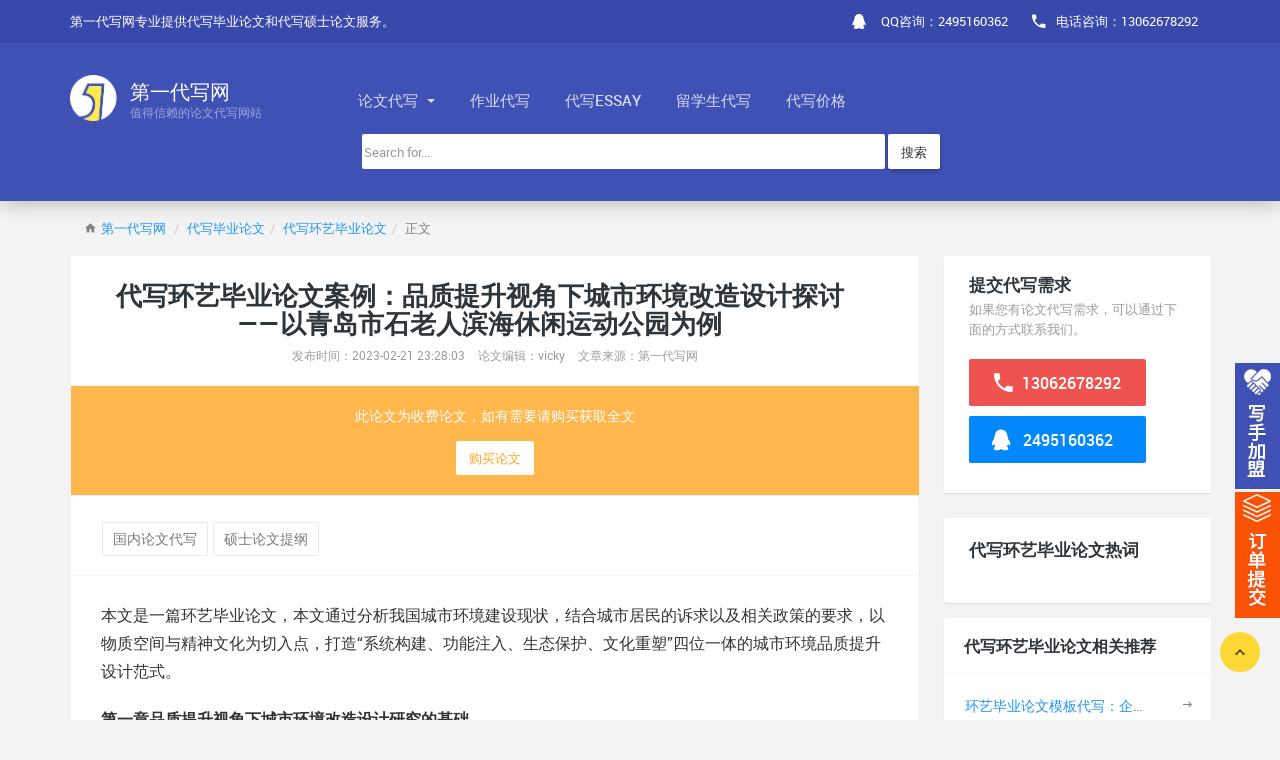

--- FILE ---
content_type: text/html
request_url: https://www.1daixie.com/hybylwdx/12601.html
body_size: 11128
content:
<!DOCTYPE HTML>
<html lang="zh-CN">
<!--[if IE 9 ]><html lang="zh-CN" class="ie9"><![endif]-->
<head>
  <meta charset="UTF-8">
  <meta http-equiv="X-UA-Compatible" content="IE=edge, chrome=1">
  <meta name="renderer" content="webkit">
  <meta name="format-detection" content="telephone=no, email=no">
  <meta name="viewport" content="width=device-width, initial-scale=1.0, maximum-scale=1.0, user-scalable=no">
  <meta name="oupengmobile" content="portrait">
  <meta name="screen-orientation" content="portrait">
  <meta name="x5-orientation" content="portrait">
  <meta name="x5-fullscreen" content="true">
  <meta name="x5-page-mode" content="app">
  <meta name="apple-touch-fullscreen" content="yes">
  <meta name="apple-mobile-web-app-capable" content="yes">
  <meta name="apple-mobile-web-app-status-bar-style" content="default">
  
  <script>
var _hmt = _hmt || [];
(function() {
  var hm = document.createElement("script");
  hm.src = "https://hm.baidu.com/hm.js?a6d1beab70a743b8a9307113f2b8ce8f";
  var s = document.getElementsByTagName("script")[0]; 
  s.parentNode.insertBefore(hm, s);
})();
</script>
  <title>代写环艺毕业论文案例：品质提升视角下城市环境改造设计探讨——以青岛市石老人滨海休闲运动公园为例_第一代写网</title>
  <meta name="keywords" content="硕士论文提纲,国内论文代写">
  <meta name="description" content="本文是一篇环艺毕业论文，本文在品质提升时代背景下，通过梳理我国城市环境发展问题，提出品质提升视角下城市环境设计理念，并总结出普适性的城市环境品质提升设计策略与方法，以青岛市石老人滨海休闲运动公园为例进一步论证，为未来实现城市环境全面品质提升提供理论支撑和设计范例。">

  <!-- Vendors -->
  <link rel="stylesheet" href="https://www.1daixie.com/static/vendors/iconic/css/iconic.min.css">
  <link rel="stylesheet" href="https://www.1daixie.com/static/vendors/common.min.css">

  <!-- Site -->
  <link rel="stylesheet" href="https://www.1daixie.com/static/site/css/bootstrap.css">
  <link rel="stylesheet" href="https://www.1daixie.com/static/site/css/app.css">
  <script charset="utf-8" src="https://wpa.b.qq.com/cgi/wpa.php"></script>
<!--<script>(function() {var _53code = document.createElement("script");_53code.src = "https://tb.53kf.com/code/code/e0add3311650c1d8b28f2f04c57eb7f11/3";var s = document.getElementsByTagName("script")[0]; s.parentNode.insertBefore(_53code, s);})();</script>-->

</head>
<style>
	
</style>
<body>

<header id="header">
  <div class="header__top">
    <div class="container">
			<div class="row posTion">
				<ul class="top-nav">
					<li class="hidden-xs">
						<span>第一代写网专业提供代写毕业论文和代写硕士论文服务。</span>
					</li>	
					
					<li class="pull-right"><a href="tel:13062678292"><i class="zmdi zmdi-phone"></i><span class="hidden-sm hidden-xs">电话咨询：13062678292</span></a></li>
					<li class="pull-right hidden-sm hidden-xs">
                      <a target="_blank" href="http://wpa.qq.com/msgrd?v=3&uin=2495160362&site=qq&menu=yes">
					  <i class="zmdi zmdi-qq"></i>
					  <span class="hidden-sm hidden-xs">QQ咨询：2495160362</span></a>
                  </li>
				  <li class="pull-right hidden-md hidden-lg">
                      <a target="_blank" href="mqqwpa://im/chat?chat_type=wpa&uin=2495160362&version=1&src_type=web&web_src=1daixie.com">
					  <i class="zmdi zmdi-qq"></i>
					  <span class="">QQ咨询：2495160362</span></a>
                  </li>
				   <li class="pull-left hidden-md hidden-lg" style="padding-left:10px;background-color:#FDD835;padding-bottom:2px;">
                      <a href="https://www.1daixie.com/apply.html" style="color:#000;">提交代写需求</a>                    
                  </li>
				</ul>
			</div>
    </div>
  </div>
  <div class="header__main">
    <div class="container">
			<div class="row">
				<a class="logo" href="https://www.1daixie.com/">
					<img src="https://www.1daixie.com/static/site/img/logo.png" alt="第一代写网">
					<div class="logo__text">
						<span>第一代写网</span>
						<span>值得信赖的论文代写网站</span>
					</div>
				</a>

				<div class="navigation-trigger visible-xs visible-sm" data-rmd-action="block-open" data-rmd-target=".navigation">
						<i class="zmdi zmdi-menu"></i>
				</div>

				<ul class="navigation" style="float: left;">
					<li class="visible-xs visible-sm"><a class="navigation__close" data-rmd-action="navigation-close" href=""><i class="zmdi zmdi-long-arrow-right"></i></a></li>
					
					<li class="dropdown" role="presentation">
					    <a id="dx-btn" href="/dxlw">
					        论文代写					        <span class="caret"></span>
					    </a>
					    <ul id="dx-div" class="dropdown-menu" style="top: 100%;left: 5%;">
                            <li><a href="/sslwdx">代写硕士论文</a></li>
                            <li><a href="/mbalwdx">代写MBA论文</a></li>
                            <li><a href="/bylwdx">代写毕业论文</a></li>
                            <li><a href="/zclwdx">代写职称论文</a></li>
                        </ul>
					</li>
					<li><a href="/daixiezuoye">作业代写</a></li>
					<li><a href="/dxessay">代写essay</a></li>
					<li><a href="/lxsdx">留学生代写</a></li>
					<li><a href="/dxprice">代写价格</a></li>
				</ul>
			</div>
			<div class="row" style="padding-top: 10px;">
			    <form method="get" action="https://www.1daixie.com/index.php">
			        <div class="col-md-7 col-md-push-3">
			            <input type="hidden" name="s" value="article">
                        <input type="hidden" name="c" value="search">
			            <div class="input-group">
			                <input type="text" class="form-control search__box" name="keyword"  placeholder="Search for...">
			                <button class="btn btn-default search__btn" type="submit">搜索</button>
			            </div>
			        </div>
			     </form>
			 </div>
    </div>
  </div>
  <style>
  .logo__text{padding-right:80px;}
  </style>
</header>

<section class="section">
  <div class="container">
		
    <ol class="breadcrumb">
	<li><i class="zmdi zmdi-home m-r-5"></i><a href="/">第一代写网</a></li> 
	<li><a href="https://www.1daixie.com/bylwdx">代写毕业论文</a><li><a href="https://www.1daixie.com/hybylwdx">代写环艺毕业论文</a>	<li>正文</li>
</ol>		
		<div class="row">
			<div class="col-md-9">
				
				<div class="card article__item">
          <div class="article__header media">
            <div class="media-body article__name">
              <h1 class="m-t-5 p-r-30" style="font-size:26px;">代写环艺毕业论文案例：品质提升视角下城市环境改造设计探讨——以青岛市石老人滨海休闲运动公园为例</h1>
              <small>发布时间：2023-02-21 23:28:03</small>
              <small class="p-l-10">论文编辑：vicky</small>
              <small class="hidden-xs p-l-10">文章来源：第一代写网</small>
            </div>
          </div>
          
          <div class="p-20 text-center mdc-bg-orange-300">

                        <div class="f-14 mdc-text-white-darker m-b-15 hidden-sm hidden-xs">此论文为收费论文，如有需要请购买获取全文</div>
            <a href="/index.php?s=mine&c=pay&m=pay&aid=12601" target="_blank" rel="nofollow" class="btn bg-white mdc-text-orange-400 hidden-sm hidden-xs" style="box-shadow:none;">购买论文</a>
            
            <div class="f-14 mdc-text-white-darker m-b-15 hidden-md hidden-lg">此论文为收费论文，如有需要请购买获取全文</div>
            <a href="/index.php?s=mine&c=pay&m=pay&aid=12601" target="_blank" rel="nofollow" class="btn bg-white mdc-text-orange-400hidden-md hidden-lg" style="box-shadow:none;">购买论文</a>
                        
            </div>
          
          <div class="article__tags" style="padding:25px 30px 18px;margin-top:0px;text-align: left;">
                                            <a class="tags-list__item" href="https://www.1daixie.com/tag/gnlwdx">国内论文代写</a>
                              <a class="tags-list__item" href="https://www.1daixie.com/tag/sslwtg">硕士论文提纲</a>
                            <!--<pre style="background-color: #f5f5f5; border: 1px solid #ccc;padding:10px; overflow: auto; text-align: left"><p>标签解析：{list action=tag tag=硕士论文提纲,国内论文代写}</p><p>查询解析: SELECT * FROM dr_1_tag WHERE id IN (46,47) ORDER BY displayorder asc LIMIT 10</p><p>当前地址：https://www.1daixie.com/index.php?s=article&c=html&m=show&catids=0&pp=1203</p><p>当前路由：article/show/index</p><p>变量前缀：t</p><p>开发模式：已关闭</p><p>数据缓存：后台未开启缓存</p><p>总记录数：2</p><p>分页功能：未开启</p><p>可用字段：id、pid、name、code、pcode、hits、childids、content、displayorder、weizhi、lbzs、shuliang、seotitle、seodescription、seokeywords、gllm、guanliantag、url</p></pre>-->
		  </div>
		  <style type="text/css" media="all">
					    .article__body img{
					            max-width: 100%!important;
					            height: auto!important;
					    }
					</style>
		
          <div class="article__body"><p>本文是一篇环艺毕业论文，本文通过分析我国城市环境建设现状，结合城市居民的诉求以及相关政策的要求，以物质空间与精神文化为切入点，打造“系统构建、功能注入、生态保护、文化重塑”四位一体的城市环境品质提升设计范式。</p><p><strong>第一章品质提升视角下城市环境改造设计研究的基础</strong></p><p>1.1品质提升时代的到来</p><p>根据我国城市环境特征和城市建设宏观政策，按照人类对城市环境的基本生活需求、物质发展需求、精神发展需求的程度变化，可以从宏观上把城市环境建设历程划分为增量发展阶段（1978-2011年）→品质提升阶段（2015年-至今）两个发展阶段。在不同发展阶段中，基本生活需求、物质发展需求是维系人类与城市环境关系的重要基础，精神和物质双需求则是二者关系的演进取向。</p><p style="text-align: center;"><img style="border:1px solid black;width:580px;height:380px;" style="border:1px solid black;width:580px;height:380px;" src="https://www.1daixie.com/uploadfile/ueditor/image/202302/16762069695eb9c4.png" title="环艺毕业论文怎么写" alt="环艺毕业论文怎么写" width="500" height="289"/></p><p>1.1.1增量发展阶段</p><p>我国改革开放以后，治理城市环境和改善生活成为当时城市环境建设中最为迫切的任务。伴随着当时城市化的进程加快，一方面带来了社会经济的繁荣，另一方面开发过密也引发了一系列居住环境恶化、生活不便、生态环境污染等问题。面对这样的困境，部分城市开始兴起了环境整治活动，如南京内秦淮河整治、南昌八一大道改造以及北京龙须沟改造等，都是当时卓有成效的环境改造工程。</p><p>1.2我国城市环境现状梳理</p><p>在当今品质提升的时代背景下，城市环境需要进行不断地提升和改善，保证区域内功能的合理运转，以匹配城市总体的发展方向。健康、活力的城市环境对带动城市经济、完善产业结构、提升居民幸福感等具有重要的意义。本节通过研究分析现阶段城市环境中出现的主要问题，为本文后续理念的提出寻找切入点。</p><p>1.2.1现状调查分析</p><p>通过查阅相关资料文献，本文分别对北京、上海、长沙、日照、青岛五大城市环境进行调查，并选取了“上海市南外滩滨水区”、“日照市滨海运动公园”、“长沙市湘江西岸滨江区”、“北京市方庄体育公园”、“青岛市信号山老旧街区”、“上海市南京东路东段历史街区”六个城市环境改造项目展开具体调查分析，调查内容包括项目位置、项目名称、环境发展现状问题等基本情况，以此更加迅速而直观地反映我国城市环境改造的建设状况。</p><p>1.2.2现状问题总结</p><p>根据现状调查分析，本文将从空间布局、功能配套、生态景观、文化特色四个层面总结出我国城市环境中所出现的共性问题：</p><p>（一）空间布局问题</p><p>第一，空间结构模糊。在城市化快速建设过程中，我国很多城市环境没有深入考虑如何与城市整体和长远规划的层级相对接，片面的将城市环境做成个体设计，造成了空间结构模糊、功能布局混乱等问题。例如在上海市南外滩滨水区中，滨水区的开放空间与北外滩、城市陆域部分相断裂，被宽阔的道路分隔开（如图1.2所示）；在长沙市湘江两岸区域内，未形成连续、完整的滨江景观长廊，造成了湘江两岸区域与城市生活相脱节，被孤立在周边环境之外（如图1.3所示）。</p><p>第二，交通组织失序。从交通组织上来说，原有的道路交通系统已不能满足现阶段城市环境公共功能的实现。首先，我国许多城市环境存在人车混行、非机动车乱停乱放、停车经常占用人行道的现象，无法保障人们的安全；其次，城市边缘区域的沿线公共交通站点不足、线路覆盖率低、公共停车位数量较少，已不能满足人们的出行需求；最后，城市环境内缺少连贯的慢行交通系统，使得城市环境的每个活动场所彼此间的联系性较差，人们不能方便快速地到达活动地点。</p><p><strong>第二章品质提升视角下城市环境改造设计的影响因素及案例分析</strong></p><p>2.1城市居民的诉求转变</p><p>亚里士多德曾说：“居民为了生存而来到城市，为了生活得更加美好而居留城市。”由此可见，对美好生活的追求是人类社会的目标和内在的发展动力。当今时代，随着经济的发展和人民生活水平不断提高，居民也对城市环境产生了新的诉求。本节通过对青岛市居民诉求进行调研分析，总结出现阶段城市居民的物质层面诉求和精神层面诉求，为本文设计策略的制定提供数据支撑。</p><p>2.1.1人群调查分析</p><p>为了更准确、直观地了解居民对城市环境的诉求，作者采用问卷调查、现场访谈的调研方式，对青岛市城市环境现状进行调研。调查问卷共发放1232份，回收问卷1222份，其中有效问卷1200份。问卷通过11道题，围绕居民基本信息、环境现状、环境品质提升诉求等方面开展问答，受访对象为青岛市居民，其中8~19岁占比13%、20~35岁占比47%、36~55岁占比17%、55岁以上占比23%。</p><p>2.1.2人群诉求总结</p><p>综合问卷调查和自由访谈的结果，可将城市居民的诉求分为物质诉求和精神诉求两个层面，具体总结如下：（一）物质层面诉求</p><p>1、空间环境诉求</p><p>空间是物质存在的客观形式，同时也是城市各种活动的载体。经过对调研数据的分析，发现有24%的市民认为城市绿地开敞活动空间较少。在未来品质提升诉求方面，49%的市民希望能增加一些宅间绿地、街头公园、休闲广场、大型城市公园，其中，宅间绿地占比12%，街头公园占比9%，休闲广场占比8%，大型城市公园占比20%。综合以上调研数据发现，市民对大型城市公园的诉求最为强烈，因此今后对大型城市公园的环境品质提升已迫在眉睫。</p><p>2、功能配套诉求</p><p>城市环境是空间和功能的有机组合体，功能为特定区域内的城市居民提供不同的服务。经过对调研数据的分析，发现有20%的市民认为城市内户外活动场地不足，各类运动球场、体育馆、游泳馆等全民健身场所较少；10%的市民认为城市环境中缺少高品质的儿童活动场地，且配套服务设施不完善。在未来品质提升诉求方面，市民孙女士认为城市环境不应该只停留于环境美化功能，应该增加更多休闲健身配套设施，设置能让人参与、游玩、更加吸引年轻人的运动场地。因此，在未来对城市环境进行品质提升设计时，应注重功能性和美观性相结合，根据市民诉求打造不同年龄段的休闲运动场地，丰富城市休闲功能。</p><p>2.2政策文件的有效推动</p><p>近年来，随着城市发展理念的转变，国家政府部门也在不断调整政策方向。本节将从国家和地方两个层面对“品质提升”相关政策进行研究分析，并总结出功能层面和精神层面的具体做法，为本文设计策略的制定提供政策支撑。</p><p>2.2.1国家政策的支持</p><p>2014年3月，中共中央、国务院印发的《国家新型城镇化规划（2014-2020年）》[16]提出了“顺应现代化城市新理念新趋势，推动城市绿色发展，全面提升城市内在品质”。2021年3月，十三届全国人大四次会议表决通过的《中华人民共和国国民经济和社会发展第十四个五年规划和2035年远景目标纲要》[17]中，进一步明确了“加快转变城市发展方式，推动城市空间结构优化和品质提升”。</p><p>2.2.2地方政策的支持</p><p>（一）城市品质提升</p><p>在中共中央、国务院相关文件的引领下，全国范围内30多个城市印发了城市品质提升的行动方案计划，积极探索提升城市品质的途径。其中包括：地处长三角地区的上海、南京、苏州、杭州等，位于珠三角地区的广州、深圳、厦门、东莞等，位于西南部的重庆、成都等，位于北部的沈阳、西安、青岛、大连、兰州、太原等。现结合我国七大地区分布，从中选取行动较早、比较有代表性、做法较为成熟的城市品质提升计划。</p><p><strong>第三章品质提升视角下城市环境改造设计的策略与方法............................27</strong><br/></p><p>3.1设计目标.............................................27</p><p>3.2设计原则................................27</p><p><strong>第四章青岛市石老人滨海休闲运动公园环境改造设计实践.....................................41</strong></p><p>4.1项目概况.........................................41</p><p>4.1.1设计缘起...................................41</p><p>4.1.2品质提升依据........................................42</p><p><strong>结论......................................84</strong></p><p><strong>第四章青岛市石老人滨海休闲运动公园环境改造设计实践</strong></p><p>4.1项目概况</p><p>4.1.1设计缘起</p><p>（一）青岛市城市品质改善提升攻势作战方案</p><p>2021年4月28日，青岛市正式发布《青岛市城市品质改善提升攻势作战方案》，坚持世界眼光、国际视野、全球胸襟，着力优化城市布局、完善城市功能、塑造城市特色、提升城市形象，构筑高品质都市空间格局，建设宜居宜业的幸福之城、多元融合的魅力之城、崇尚艺术的创意之城、治理有序的文明之城，为建设开放、现代、活力、时尚的国际大都市贡献力量[18]。其中，方案明确提出，要推进青岛崂山区松岭路至沙子口滨海绿道、滨海景观整治工程建设。</p><p>（二）“中国青岛”向“世界青岛”的跨越发展</p><p>2021年4月25日，山东正式发布《山东省国民经济和社会发展第十四个五年规划和2035年远景目标纲要》，着重提出支持青岛建设“全球海洋中心城市”、“国家海洋经济创新发展示范城市”、“海洋命运共同体先行示范区”等目标，这标志着青岛将逐步实现由“中国区域性城市”向“国际化区域中心城市”的转型，未来将成为面向世界开放、整合全球资源要素的新高地。石老人滨海休闲运动公园应以此为契机，积极助力青岛的国际化转型，打造世界一流的国际滨海公园。</p><p style="text-align: center;"><strong><img style="border:1px solid black;width:580px;height:380px;" style="border:1px solid black;width:580px;height:380px;" src="https://www.1daixie.com/uploadfile/ueditor/image/202302/1676206922eb2e0c.png" title="环艺毕业论文参考" alt="环艺毕业论文参考" width="500" height="285"/></strong></p><p><strong>结论</strong></p><p>本文在品质提升时代背景下，通过梳理我国城市环境发展问题，提出品质提升视角下城市环境设计理念，并总结出普适性的城市环境品质提升设计策略与方法，以青岛市石老人滨海休闲运动公园为例进一步论证，为未来实现城市环境全面品质提升提供理论支撑和设计范例。本文主要得出以下结论：</p><p>（1）近年来，我国城市环境建设开始由增量发展阶段转向品质提升阶段。至此阶段，我国在城市环境建设取得了一定的成就，但当今城市环境中仍存在功能配套不完善、生态景观不足、文化内涵缺失等现象，无法满足人们更高层次的物质、精神需要。因此，如何解决当今城市环境的问题，设计出真正满足人们需求的高品质城市环境，成为当代需要持续研究的重要课题。</p><p>（2）通过分析我国城市环境建设现状，结合城市居民的诉求以及相关政策的要求，以物质空间与精神文化为切入点，打造“系统构建、功能注入、生态保护、文化重塑”四位一体的城市环境品质提升设计范式。在设计方法中，坚持以人为本、时代发展性、生态可持续性和地域特色性原则，以织补城市空间脉络、提升城市功能品质、优化自然生态环境和彰显城市文化特色为具体设计策略，为未来实现城市环境全面品质提升设计做出理论探索。</p><p>（3）在设计实践中，以青岛市石老人滨海休闲运动公园为研究对象，进一步例证城市环境品质提升设计策略。通过分析公园的地理位置、基地优势、周边现状、人群需求、现状问题等；对现有场地的空间结构、功能布局、交通路网、配套设施、分区设计、专项设计等多方面进行科学、全面的品质改善，设计出真正功能丰富、设施完善、主题明确、生态可持续的高品质城市滨海休闲运动公园，为未来实现城市环境全面品质提升提供设计范例。</p><p>参考文献（略）</p></div>
					
					<div class="context">
						<ul>
							<li><a href="https://www.1daixie.com/hybylwdx/12574.html">环艺毕业论文范文代写：</a></li>
							<li><a href="https://www.1daixie.com/hybylwdx/12627.html">环艺毕业论文范例代写：琉璃艺术在建筑环境设计中的推广探讨——以博山西冶工坊设计为例</a></li>
						</ul>
					</div>
					
			<div class="p-20 text-center mdc-bg-orange-300">

            <div class="f-14 mdc-text-white-darker m-b-15 hidden-sm hidden-xs">如果您有论文代写需求，可以通过下面的方式联系我们</div>
            <a href="http://wpa.qq.com/msgrd?v=3&uin=2495160362&site=qq&menu=yes" target="_blank" rel="nofollow" class="btn bg-white mdc-text-orange-400 hidden-sm hidden-xs" style="box-shadow:none;">点击联系客服</a>
            <div class="f-14 mdc-text-white-darker m-b-15 hidden-md hidden-lg">如果您有论文代写需求，可以通过下面的方式联系我们</div>
            <a href="mqqwpa://im/chat?chat_type=wpa&uin=2495160362&version=1&src_type=web&web_src=1daixie.com" target="_blank" rel="nofollow" class="btn bg-white mdc-text-orange-400hidden-md hidden-lg" style="box-shadow:none;">点击联系客服</a>
            
            </div>
          
				</div>
				
			</div>
			<div class="col-md-3">
				
				<div class="card">
	<div class="card__header">
			<h2>提交代写需求</h2>
			<small>如果您有论文代写需求，可以通过下面的方式联系我们。</small>
	</div>
	<div class="card__body" style="padding-bottom:20px;">
		<a href="tel:13062678292" class="inquire__number">
			<i class="zmdi zmdi-phone"></i>
			13062678292		</a>
		<a href="https://wpa.qq.com/msgrd?v=3&uin=2495160362&site=qq&menu=yes" target="_blank" rel="nofollow" class="inquire__qq hidden-sm hidden-xs">
			<i class="zmdi zmdi-qq"></i>
			2495160362		</a>
		<a href="mqqwpa://im/chat?chat_type=wpa&uin=2495160362&version=1&src_type=web&web_src=1daixie.com" target="_blank" rel="nofollow" class="inquire__qq hidden-md hidden-lg">
			<i class="zmdi zmdi-qq"></i>
			2495160362		</a>
	</div>
</div>
<div class="card tags-list m-b-15">
    <div class="card__header card__header_sm" style="font-size: 17px;font-weight: bold;color: #2e353b;">
        <h2 style="display:inline;">代写环艺毕业论文</h2>热词
    </div>
    <div class="card__body" style="padding-bottom:21px;">
              

    
    </div>
</div>


<div class="list-group list-group--block">
	<div class="list-group__header text-left small" style="font-size: 16px;font-weight: bold;color: #2e353b;">
		<h2 style="display:inline;">代写环艺毕业论文</h2>相关推荐
	</div>
		        	<div class="list-group-item small">
		<div class="row">
			<div class="col-xs-10 f-14 text-overflow"><a href="https://www.1daixie.com/hybylwdx/12549.html" title="环艺毕业论文模板代写：企业文化特色在环境设计中的活化思考与推广——以贵州茅台酒厂文化景观提升为例">环艺毕业论文模板代写：企业文化特色在环境设计中的活化思考与推广——以贵州茅台酒厂文化景观提升为例</a></div>
			<div class="col-xs-2 text-right"><i class="zmdi zmdi-long-arrow-right"></i></div>
		</div>
	</div>
    	<div class="list-group-item small">
		<div class="row">
			<div class="col-xs-10 f-14 text-overflow"><a href="https://www.1daixie.com/hybylwdx/12523.html" title="代写环艺毕业论文参考：地理环境视角下黄梅戏艺术思考">代写环艺毕业论文参考：地理环境视角下黄梅戏艺术思考</a></div>
			<div class="col-xs-2 text-right"><i class="zmdi zmdi-long-arrow-right"></i></div>
		</div>
	</div>
    	<div class="list-group-item small">
		<div class="row">
			<div class="col-xs-10 f-14 text-overflow"><a href="https://www.1daixie.com/hybylwdx/12498.html" title="环艺毕业论文案例：江洲镇PRT线路规划及其建筑设计探讨">环艺毕业论文案例：江洲镇PRT线路规划及其建筑设计探讨</a></div>
			<div class="col-xs-2 text-right"><i class="zmdi zmdi-long-arrow-right"></i></div>
		</div>
	</div>
    	<div class="list-group-item small">
		<div class="row">
			<div class="col-xs-10 f-14 text-overflow"><a href="https://www.1daixie.com/hybylwdx/12470.html" title="代写环艺毕业论文案例：城市双修理念下城市广场及周边环境更新设计——以安阳市市民文化广场为例">代写环艺毕业论文案例：城市双修理念下城市广场及周边环境更新设计——以安阳市市民文化广场为例</a></div>
			<div class="col-xs-2 text-right"><i class="zmdi zmdi-long-arrow-right"></i></div>
		</div>
	</div>
    	<div class="list-group-item small">
		<div class="row">
			<div class="col-xs-10 f-14 text-overflow"><a href="https://www.1daixie.com/hybylwdx/12445.html" title="环艺毕业论文案例代写：“境遇发生机制”作为设计方法解析卒姆托实践">环艺毕业论文案例代写：“境遇发生机制”作为设计方法解析卒姆托实践</a></div>
			<div class="col-xs-2 text-right"><i class="zmdi zmdi-long-arrow-right"></i></div>
		</div>
	</div>
    	<div class="list-group-item small">
		<div class="row">
			<div class="col-xs-10 f-14 text-overflow"><a href="https://www.1daixie.com/hybylwdx/12420.html" title="环艺毕业论文范文代写：砖雕艺术在现代环境艺术设计中的运用">环艺毕业论文范文代写：砖雕艺术在现代环境艺术设计中的运用</a></div>
			<div class="col-xs-2 text-right"><i class="zmdi zmdi-long-arrow-right"></i></div>
		</div>
	</div>
    	<div class="list-group-item small">
		<div class="row">
			<div class="col-xs-10 f-14 text-overflow"><a href="https://www.1daixie.com/hybylwdx/12395.html" title="环艺毕业论文参考代写：多元文化环境下的水彩艺术——以综合材料为例">环艺毕业论文参考代写：多元文化环境下的水彩艺术——以综合材料为例</a></div>
			<div class="col-xs-2 text-right"><i class="zmdi zmdi-long-arrow-right"></i></div>
		</div>
	</div>
    	<div class="list-group-item small">
		<div class="row">
			<div class="col-xs-10 f-14 text-overflow"><a href="https://www.1daixie.com/hybylwdx/12370.html" title="环艺毕业论文案例代写：阳曲青龙镇民居环境设计艺术思考">环艺毕业论文案例代写：阳曲青龙镇民居环境设计艺术思考</a></div>
			<div class="col-xs-2 text-right"><i class="zmdi zmdi-long-arrow-right"></i></div>
		</div>
	</div>
    	<div class="list-group-item small">
		<div class="row">
			<div class="col-xs-10 f-14 text-overflow"><a href="https://www.1daixie.com/hybylwdx/12341.html" title="环艺毕业论文案例代写：江西古书院环境景观艺术探讨">环艺毕业论文案例代写：江西古书院环境景观艺术探讨</a></div>
			<div class="col-xs-2 text-right"><i class="zmdi zmdi-long-arrow-right"></i></div>
		</div>
	</div>
    	<div class="list-group-item small">
		<div class="row">
			<div class="col-xs-10 f-14 text-overflow"><a href="https://www.1daixie.com/hybylwdx/12314.html" title="代写环艺毕业论文范文：基于新媒体环境的朱仙镇木版年画艺术推广策略思考">代写环艺毕业论文范文：基于新媒体环境的朱仙镇木版年画艺术推广策略思考</a></div>
			<div class="col-xs-2 text-right"><i class="zmdi zmdi-long-arrow-right"></i></div>
		</div>
	</div>
            
</div>

				
				
			</div>
		</div>
		
	</div>
</section>

<footer id="footer" class="p-t-0">  <div class="container hidden-xs p-t-10 p-b-10">
    <div class="row p-t-20 p-b-10">
      <div class="col-sm-4">
        <div class="footer__block">
          <div class="logo clearfix">
            <div class="logo__text">
              <span>第一代写网</span>
              <span>值得信赖的<a href="https://www.1daixie.com/"><strong>论文代写</strong></a>网站。</span>
            </div>
          </div>

          <p class="m-t-20 m-b-20 f-14">
            			
          </p>

          <div class="f-20">
            <a href="https://wpa.qq.com/msgrd?v=3&uin=2495160362&site=qq&menu=yes" target="_blank" rel="nofollow" class="m-r-10"><i class="zmdi zmdi-qq"></i></a>
            <a href="tel:13062678292"><i class="zmdi zmdi-phone-msg"></i>13062678292</a>
          </div>

          <div class="f-20 m-t-10"><a href="http://wpa.qq.com/msgrd?v=3&uin=2495160362&site=qq&menu=yes">QQ 2495160362</a></div>
        </div>
      </div>
      
</div>
  <div class="footer__bottom">
    <div class="container">
      <span class="footer__copyright">© 1DAIXIE.COM</span>
      <a href="/lmdh">栏目导航</a>
      <a href="/sitemap.xml">网站地图</a>
	  <a href="https://www.1daixie.com/wzjs/">关于我们</a>
      <a href="https://www.1daixie.com/apply.html" style="color:#ffff00;">提交代写需求</a>
    </div>

    <div class="footer__to-top" style="position:fixed;" data-rmd-action="scroll-to" data-rmd-target="html">
      <i class="zmdi zmdi-chevron-up"></i>
    </div>
  </div>
</footer>
<div class="fex_box">
	<a href="http://teacher.ukessay.org/" class="go_box" rel="nofollow"></a>
	<a href="https://www.1daixie.com/apply.html" class="go_box go2"></a>
</div>
<!-- Javascript -->
<script src="https://www.1daixie.com/static/vendors/jquery.min.js"></script>
<script src="https://www.1daixie.com/static/vendors/bootstrap.min.js"></script>
<script src="https://www.1daixie.com/static/vendors/common.min.js"></script>

<!--[if IE 9 ]>
  <script src="https://www.1daixie.com/static/vendors/jquery-placeholder/jquery.placeholder.js"></script>
<![endif]-->

<script src="https://www.1daixie.com/static/site/js/app.js"></script>
<script src="https://www.1daixie.com/static/site/js/index.js"></script>
<script type="text/javascript">
// BizQQWPA.addCustom([
//     {aty: '0', a: '0', nameAccount: 4006227154, selector: 'qq_01'}
// ]);
// BizQQWPA.visitor({
//     nameAccount: 4006227154
// });
// </script>
<script>
// var _hmt = _hmt || [];
// (function() {
//   var hm = document.createElement("script");
//   hm.src = "https://hm.baidu.com/hm.js?a6d1beab70a743b8a9307113f2b8ce8f";
//   var s = document.getElementsByTagName("script")[0]; 
//   s.parentNode.insertBefore(hm, s);
// })();
// </script>
<script>
var _hmt = _hmt || [];
(function() {
  var hm = document.createElement("script");
  hm.src = "https://hm.baidu.com/hm.js?384ec862a3cc206a6326ce81775c7f4a";
  var s = document.getElementsByTagName("script")[0]; 
  s.parentNode.insertBefore(hm, s);
})();
console.log('1daixie_test');
</script>
<script defer src="https://static.cloudflareinsights.com/beacon.min.js/vcd15cbe7772f49c399c6a5babf22c1241717689176015" integrity="sha512-ZpsOmlRQV6y907TI0dKBHq9Md29nnaEIPlkf84rnaERnq6zvWvPUqr2ft8M1aS28oN72PdrCzSjY4U6VaAw1EQ==" data-cf-beacon='{"version":"2024.11.0","token":"deca5a87ba21485fb1b25843c7ee047c","r":1,"server_timing":{"name":{"cfCacheStatus":true,"cfEdge":true,"cfExtPri":true,"cfL4":true,"cfOrigin":true,"cfSpeedBrain":true},"location_startswith":null}}' crossorigin="anonymous"></script>
</body>
</html>


--- FILE ---
content_type: text/css
request_url: https://www.1daixie.com/static/site/css/bootstrap.css
body_size: 36764
content:
/*------------------------------------------------------------------
[Master LESS Stylesheet]

Project:	    Roost Material Design Real Estate + Dashboard
Version:	    1.0
Last change:	1/10/16
Author:         Rushan [http://bootstrapsale.com]

--------------------------------------------------------------------

[Table of Contents]
1.  Bootstrap
    i.      Core variables and mixins
    ii.     Reset and dependencies
    iii.    Core CSS
    iv.     Components
    v.      Components w/ JavaScript
    vi.     Utility classes

2.  Third Party Vendors
    i.      Material Design Color Palette

3.  Site Variable and Mixin

4.  Fonts

5.  Bootstrap Overrides
    i.      Form
    ii.     Button
    iii.    Dropdown
    iv.     List group
    v.      Pagination
    vi.     Media
    vii.    Close
    viii.   Caret
    ix.     Modal
    x.      Tooltip
    xi.     Tab

6.  Site Styles
    i.      Base Styles
    ii.     Generic Classes
    iii.    Cards
    iv.     Headers
    v.      Listings
    vi.     Widgets
    vii.    Footer
    viii.   Charts
    ix.     Profile
    x.      Mortgages
    xi.     Submit Property
    xii.    Neighborhood Guide
    xiii.   Miscellaneous
    xiv.    Blog
    xv.     Contact Page
    xvi.    Error 404
    xvii.   Older Browser Warning
    xviii.  Print Styles

7.  Dashboard Styles
    i.      Layout
    ii.     Header
    iii.    Sidebar
    iv.     Tasks
    v.      List Group
    vi.     Leads
    vii.    Contacts
    viii.   Notes
    ix.     Calendar
    x.      Questions and Answers
    xi.     Activity Log
    xii.    FAQ
    xiii.   Team
    xiv.    Miscellaneous

8.  Third party Vendor Overrides
    i.      Select 2
    ii.     Slick Carousel
    iii.    NoUiSlider
    iv.     Waves
    v.      Light Gallery
    vi.     RateYo
    vii.    SweetAlert

--------------------------------------------------------------------*/

/*----------------------------
    1. Bootstrap
-----------------------------*/

/* Core variables and mixins */

/* Reset and dependencies */

/*! normalize.css v3.0.3 | MIT License | github.com/necolas/normalize.css */

html {
  font-family: sans-serif;
  -ms-text-size-adjust: 100%;
  -webkit-text-size-adjust: 100%;
  overflow-x: hidden;
}

body {
  margin: 0;
  min-width: 320px;
  overflow-x: hidden;
	font-family: "Microsoft Yahei", "Helvetica Neue", Helvetica, Arial, sans-serif;
}

article,
aside,
details,
figcaption,
figure,
footer,
header,
hgroup,
main,
menu,
nav,
section,
summary {
  display: block;
}

audio,
canvas,
progress,
video {
  display: inline-block;
  vertical-align: baseline;
}

audio:not([controls]) {
  display: none;
  height: 0;
}

[hidden],
template {
  display: none;
}

a {
  background-color: transparent;
}

a:active,
a:hover {
  outline: 0;
}

abbr[title] {
  border-bottom: 1px dotted;
}

b,
strong {
  font-weight: bold;
}

dfn {
  font-style: italic;
}

h1 {
  font-size: 2em;
  margin: 0.67em 0;
}

mark {
  background: #ff0;
  color: #000;
}

small {
  font-size: 80%;
}

sub,
sup {
  font-size: 75%;
  line-height: 0;
  position: relative;
  vertical-align: baseline;
}

sup {
  top: -0.5em;
}

sub {
  bottom: -0.25em;
}

img {
  border: 0;
}

svg:not(:root) {
  overflow: hidden;
}

figure {
  margin: 1em 40px;
}

hr {
  box-sizing: content-box;
  height: 0;
}

pre {
  overflow: auto;
}

code,
kbd,
pre,
samp {
  font-family: monospace, monospace;
  font-size: 1em;
}

button,
input,
optgroup,
select,
textarea {
  color: inherit;
  font: inherit;
  margin: 0;
}

button {
  overflow: visible;
}

button,
select {
  text-transform: none;
}

button,
html input[type="button"],
input[type="reset"],
input[type="submit"] {
  -webkit-appearance: button;
  cursor: pointer;
}

button[disabled],
html input[disabled] {
  cursor: default;
}

button::-moz-focus-inner,
input::-moz-focus-inner {
  border: 0;
  padding: 0;
}

input {
  line-height: normal;
}

input[type="checkbox"],
input[type="radio"] {
  box-sizing: border-box;
  padding: 0;
}

input[type="number"]::-webkit-inner-spin-button,
input[type="number"]::-webkit-outer-spin-button {
  height: auto;
}

input[type="search"] {
  -webkit-appearance: textfield;
  box-sizing: content-box;
}

input[type="search"]::-webkit-search-cancel-button,
input[type="search"]::-webkit-search-decoration {
  -webkit-appearance: none;
}

fieldset {
  border: 1px solid #c0c0c0;
  margin: 0 2px;
  padding: 0.35em 0.625em 0.75em;
}

legend {
  border: 0;
  padding: 0;
}

textarea {
  overflow: auto;
}

optgroup {
  font-weight: bold;
}

table {
  border-collapse: collapse;
  border-spacing: 0;
}

td,
th {
  padding: 0;
}

/*! Source: https://github.com/h5bp/html5-boilerplate/blob/master/src/css/main.css */

@media print {
  *,
  *:before,
  *:after {
    background: transparent !important;
    color: #000 !important;
    box-shadow: none !important;
    text-shadow: none !important;
  }

  a,
  a:visited {
    text-decoration: underline;
  }

  a[href]:after {
    content: " (" attr(href) ")";
  }

  abbr[title]:after {
    content: " (" attr(title) ")";
  }

  a[href^="#"]:after,
  a[href^="javascript:"]:after {
    content: "";
  }

  pre,
  blockquote {
    border: 1px solid #999;
    page-break-inside: avoid;
  }

  thead {
    display: table-header-group;
  }

  tr,
  img {
    page-break-inside: avoid;
  }

  img {
    max-width: 100% !important;
  }

  p,
  h2,
  h3 {
    orphans: 3;
    widows: 3;
  }

  h2,
  h3 {
    page-break-after: avoid;
  }

  .navbar {
    display: none;
  }

  .btn > .caret,
  .dropup > .btn > .caret {
    border-top-color: #000 !important;
  }

  .label {
    border: 1px solid #000;
  }

  .table {
    border-collapse: collapse !important;
  }

  .table td,
  .table th {
    background-color: #fff !important;
  }

  .table-bordered th,
  .table-bordered td {
    border: 1px solid #ddd !important;
  }
}

/* Core CSS */

* {
  -webkit-box-sizing: border-box;
  -moz-box-sizing: border-box;
  box-sizing: border-box;
}

*:before,
*:after {
  -webkit-box-sizing: border-box;
  -moz-box-sizing: border-box;
  box-sizing: border-box;
}

html {
  font-size: 10px;
  -webkit-tap-highlight-color: rgba(0, 0, 0, 0);
}

body {
  font-family: 'Roboto', sans-serif;
  font-size: 13px;
  line-height: 1.42857143;
  color: #828282;
  background-color: #f3f3f3;
}

input,
button,
select,
textarea {
  font-family: inherit;
  font-size: inherit;
  line-height: inherit;
}

a {
  color: #2196F3;
  text-decoration: none;
}

a:hover,
a:focus {
  color: #0a6ebd;
  text-decoration: none;
}

a:focus {
  outline: thin dotted;
  outline: 5px auto -webkit-focus-ring-color;
  outline-offset: -2px;
  outline: none;
  outline-offset: 0;
}

figure {
  margin: 0;
}

img {
  vertical-align: middle;
}

.img-responsive,
.carousel-inner > .item > img,
.carousel-inner > .item > a > img {
  display: block;
  max-width: 100%;
  height: auto;
}

.img-rounded {
  border-radius: 6px;
}

.img-thumbnail {
  padding: 4px;
  line-height: 1.42857143;
  background-color: #f3f3f3;
  border: 1px solid #ddd;
  border-radius: 2px;
  -webkit-transition: all 0.2s ease-in-out;
  -o-transition: all 0.2s ease-in-out;
  transition: all 0.2s ease-in-out;
  display: inline-block;
  max-width: 100%;
  height: auto;
}

.img-circle {
  border-radius: 50%;
}

hr {
  margin-top: 18px;
  margin-bottom: 18px;
  border: 0;
  border-top: 1px solid #eeeeee;
}

.sr-only {
  position: absolute;
  width: 1px;
  height: 1px;
  margin: -1px;
  padding: 0;
  overflow: hidden;
  clip: rect(0, 0, 0, 0);
  border: 0;
}

.sr-only-focusable:active,
.sr-only-focusable:focus {
  position: static;
  width: auto;
  height: auto;
  margin: 0;
  overflow: visible;
  clip: auto;
}

[role="button"] {
  cursor: pointer;
}

h1,
h2,
h3,
h4,
h5,
h6,
.h1,
.h2,
.h3,
.h4,
.h5,
.h6 {
  font-family: inherit;
  font-weight: bold;
  line-height: 1.1;
  color: #2e353b;
}

h1 small,
h2 small,
h3 small,
h4 small,
h5 small,
h6 small,
.h1 small,
.h2 small,
.h3 small,
.h4 small,
.h5 small,
.h6 small,
h1 .small,
h2 .small,
h3 .small,
h4 .small,
h5 .small,
h6 .small,
.h1 .small,
.h2 .small,
.h3 .small,
.h4 .small,
.h5 .small,
.h6 .small {
  font-weight: normal;
  line-height: 1;
  color: #777777;
}

h1,
.h1,
h2,
.h2,
h3,
.h3 {
  margin-top: 18px;
  margin-bottom: 9px;
}

h1 small,
.h1 small,
h2 small,
.h2 small,
h3 small,
.h3 small,
h1 .small,
.h1 .small,
h2 .small,
.h2 .small,
h3 .small,
.h3 .small {
  font-size: 65%;
}

h4,
.h4,
h5,
.h5,
h6,
.h6 {
  margin-top: 9px;
  margin-bottom: 9px;
}

h4 small,
.h4 small,
h5 small,
.h5 small,
h6 small,
.h6 small,
h4 .small,
.h4 .small,
h5 .small,
.h5 .small,
h6 .small,
.h6 .small {
  font-size: 75%;
}

h1,
.h1 {
  font-size: 33px;
}

h2,
.h2 {
  font-size: 27px;
}

h3,
.h3 {
  font-size: 23px;
}

h4,
.h4 {
  font-size: 17px;
}

h5,
.h5 {
  font-size: 13px;
}

h6,
.h6 {
  font-size: 12px;
}

p {
  margin: 0 0 9px;
}

.lead {
  margin-bottom: 18px;
  font-size: 14px;
  font-weight: 300;
  line-height: 1.4;
}

@media (min-width: 768px) {
  .lead {
    font-size: 19.5px;
  }
}

small,
.small {
  font-size: 92%;
}

mark,
.mark {
  background-color: #FFC107;
  padding: .2em;
}

.text-left {
  text-align: left;
}

.text-right {
  text-align: right;
}

.text-center {
  text-align: center;
}

.text-justify {
  text-align: justify;
}

.text-nowrap {
  white-space: nowrap;
}

.text-lowercase {
  text-transform: lowercase;
}

.text-uppercase {
  text-transform: uppercase;
}

.text-capitalize {
  text-transform: capitalize;
}

.text-muted {
  color: #9c9c9c;
}

.text-primary {
  color: #2196F3;
}

a.text-primary:hover,
a.text-primary:focus {
  color: #0c7cd5;
}

.text-success {
  color: #4CAF50;
}

a.text-success:hover,
a.text-success:focus {
  color: #3d8b40;
}

.text-info {
  color: #31708f;
}

a.text-info:hover,
a.text-info:focus {
  color: #245269;
}

.text-warning {
  color: #FFC107;
}

a.text-warning:hover,
a.text-warning:focus {
  color: #d39e00;
}

.text-danger {
  color: #F44336;
}

a.text-danger:hover,
a.text-danger:focus {
  color: #ea1c0d;
}

.bg-primary {
  color: #fff;
  background-color: #2196F3;
}

a.bg-primary:hover,
a.bg-primary:focus {
  background-color: #0c7cd5;
}

.bg-success {
  background-color: #4CAF50;
}

a.bg-success:hover,
a.bg-success:focus {
  background-color: #3d8b40;
}

.bg-info {
  background-color: #d9edf7;
}

a.bg-info:hover,
a.bg-info:focus {
  background-color: #afd9ee;
}

.bg-warning {
  background-color: #FFC107;
}

a.bg-warning:hover,
a.bg-warning:focus {
  background-color: #d39e00;
}

.bg-danger {
  background-color: #F44336;
}

a.bg-danger:hover,
a.bg-danger:focus {
  background-color: #ea1c0d;
}

.page-header {
  padding-bottom: 8px;
  margin: 36px 0 18px;
  border-bottom: 1px solid #eeeeee;
}

ul,
ol {
  margin-top: 0;
  margin-bottom: 9px;
}

ul ul,
ol ul,
ul ol,
ol ol {
  margin-bottom: 0;
}

.list-unstyled {
  padding-left: 0;
  list-style: none;
}

.list-inline {
  padding-left: 0;
  list-style: none;
  margin-left: -5px;
}

.list-inline > li {
  display: inline-block;
  padding-left: 5px;
  padding-right: 5px;
}

dl {
  margin-top: 0;
  margin-bottom: 18px;
}

dt,
dd {
  line-height: 1.42857143;
}

dt {
  font-weight: bold;
}

dd {
  margin-left: 0;
}

@media (min-width: 768px) {
  .dl-horizontal dt {
    float: left;
    width: 160px;
    clear: left;
    text-align: right;
    overflow: hidden;
    text-overflow: ellipsis;
    white-space: nowrap;
  }

  .dl-horizontal dd {
    margin-left: 180px;
  }
}

abbr[title],
abbr[data-original-title] {
  cursor: help;
  border-bottom: 1px dotted #777777;
}

.initialism {
  font-size: 90%;
  text-transform: uppercase;
}

blockquote {
  padding: 9px 18px;
  margin: 0 0 18px;
  font-size: 16.25px;
  border-left: 5px solid #eeeeee;
}

blockquote p:last-child,
blockquote ul:last-child,
blockquote ol:last-child {
  margin-bottom: 0;
}

blockquote footer,
blockquote small,
blockquote .small {
  display: block;
  font-size: 80%;
  line-height: 1.42857143;
  color: #777777;
}

blockquote footer:before,
blockquote small:before,
blockquote .small:before {
  content: '\2014 \00A0';
}

.blockquote-reverse,
blockquote.pull-right {
  padding-right: 15px;
  padding-left: 0;
  border-right: 5px solid #eeeeee;
  border-left: 0;
  text-align: right;
}

.blockquote-reverse footer:before,
blockquote.pull-right footer:before,
.blockquote-reverse small:before,
blockquote.pull-right small:before,
.blockquote-reverse .small:before,
blockquote.pull-right .small:before {
  content: '';
}

.blockquote-reverse footer:after,
blockquote.pull-right footer:after,
.blockquote-reverse small:after,
blockquote.pull-right small:after,
.blockquote-reverse .small:after,
blockquote.pull-right .small:after {
  content: '\00A0 \2014';
}

address {
  margin-bottom: 18px;
  font-style: normal;
  line-height: 1.42857143;
}

.container {
  margin-right: auto;
  margin-left: auto;
  padding-left: 12px;
  padding-right: 13px;
}

@media (min-width: 768px) {
  .container {
    width: calc(100% - 30px);
  }
}

@media (min-width: 992px) {
  .container {
    width: 965px;
  }
}

@media (min-width: 1200px) {
  .container {
    width: 1165px;
  }
}

.container-fluid {
  margin-right: auto;
  margin-left: auto;
  padding-left: 12px;
  padding-right: 13px;
}

.row {
  margin-left: -12px;
  margin-right: -13px;
}

.col-xs-1,
.col-sm-1,
.col-md-1,
.col-lg-1,
.col-xs-2,
.col-sm-2,
.col-md-2,
.col-lg-2,
.col-xs-3,
.col-sm-3,
.col-md-3,
.col-lg-3,
.col-xs-4,
.col-sm-4,
.col-md-4,
.col-lg-4,
.col-xs-5,
.col-sm-5,
.col-md-5,
.col-lg-5,
.col-xs-6,
.col-sm-6,
.col-md-6,
.col-lg-6,
.col-xs-7,
.col-sm-7,
.col-md-7,
.col-lg-7,
.col-xs-8,
.col-sm-8,
.col-md-8,
.col-lg-8,
.col-xs-9,
.col-sm-9,
.col-md-9,
.col-lg-9,
.col-xs-10,
.col-sm-10,
.col-md-10,
.col-lg-10,
.col-xs-11,
.col-sm-11,
.col-md-11,
.col-lg-11,
.col-xs-12,
.col-sm-12,
.col-md-12,
.col-lg-12 {
  position: relative;
  min-height: 1px;
  padding-left: 13px;
  padding-right: 12px;
}

.col-xs-1,
.col-xs-2,
.col-xs-3,
.col-xs-4,
.col-xs-5,
.col-xs-6,
.col-xs-7,
.col-xs-8,
.col-xs-9,
.col-xs-10,
.col-xs-11,
.col-xs-12 {
  float: left;
}

.col-xs-12 {
  width: 100%;
}

.col-xs-11 {
  width: 91.66666667%;
}

.col-xs-10 {
  width: 83.33333333%;
}

.col-xs-9 {
  width: 75%;
}

.col-xs-8 {
  width: 66.66666667%;
}

.col-xs-7 {
  width: 58.33333333%;
}

.col-xs-6 {
  width: 50%;
}

.col-xs-5 {
  width: 41.66666667%;
}

.col-xs-4 {
  width: 33.33333333%;
}

.col-xs-3 {
  width: 25%;
}

.col-xs-2 {
  width: 16.66666667%;
}

.col-xs-1 {
  width: 8.33333333%;
}

.col-xs-pull-12 {
  right: 100%;
}

.col-xs-pull-11 {
  right: 91.66666667%;
}

.col-xs-pull-10 {
  right: 83.33333333%;
}

.col-xs-pull-9 {
  right: 75%;
}

.col-xs-pull-8 {
  right: 66.66666667%;
}

.col-xs-pull-7 {
  right: 58.33333333%;
}

.col-xs-pull-6 {
  right: 50%;
}

.col-xs-pull-5 {
  right: 41.66666667%;
}

.col-xs-pull-4 {
  right: 33.33333333%;
}

.col-xs-pull-3 {
  right: 25%;
}

.col-xs-pull-2 {
  right: 16.66666667%;
}

.col-xs-pull-1 {
  right: 8.33333333%;
}

.col-xs-pull-0 {
  right: auto;
}

.col-xs-push-12 {
  left: 100%;
}

.col-xs-push-11 {
  left: 91.66666667%;
}

.col-xs-push-10 {
  left: 83.33333333%;
}

.col-xs-push-9 {
  left: 75%;
}

.col-xs-push-8 {
  left: 66.66666667%;
}

.col-xs-push-7 {
  left: 58.33333333%;
}

.col-xs-push-6 {
  left: 50%;
}

.col-xs-push-5 {
  left: 41.66666667%;
}

.col-xs-push-4 {
  left: 33.33333333%;
}

.col-xs-push-3 {
  left: 25%;
}

.col-xs-push-2 {
  left: 16.66666667%;
}

.col-xs-push-1 {
  left: 8.33333333%;
}

.col-xs-push-0 {
  left: auto;
}

.col-xs-offset-12 {
  margin-left: 100%;
}

.col-xs-offset-11 {
  margin-left: 91.66666667%;
}

.col-xs-offset-10 {
  margin-left: 83.33333333%;
}

.col-xs-offset-9 {
  margin-left: 75%;
}

.col-xs-offset-8 {
  margin-left: 66.66666667%;
}

.col-xs-offset-7 {
  margin-left: 58.33333333%;
}

.col-xs-offset-6 {
  margin-left: 50%;
}

.col-xs-offset-5 {
  margin-left: 41.66666667%;
}

.col-xs-offset-4 {
  margin-left: 33.33333333%;
}

.col-xs-offset-3 {
  margin-left: 25%;
}

.col-xs-offset-2 {
  margin-left: 16.66666667%;
}

.col-xs-offset-1 {
  margin-left: 8.33333333%;
}

.col-xs-offset-0 {
  margin-left: 0%;
}

@media (min-width: 768px) {
  .col-sm-1,
  .col-sm-2,
  .col-sm-3,
  .col-sm-4,
  .col-sm-5,
  .col-sm-6,
  .col-sm-7,
  .col-sm-8,
  .col-sm-9,
  .col-sm-10,
  .col-sm-11,
  .col-sm-12 {
    float: left;
  }

  .col-sm-12 {
    width: 100%;
  }

  .col-sm-11 {
    width: 91.66666667%;
  }

  .col-sm-10 {
    width: 83.33333333%;
  }

  .col-sm-9 {
    width: 75%;
  }

  .col-sm-8 {
    width: 66.66666667%;
  }

  .col-sm-7 {
    width: 58.33333333%;
  }

  .col-sm-6 {
    width: 50%;
  }

  .col-sm-5 {
    width: 41.66666667%;
  }

  .col-sm-4 {
    width: 33.33333333%;
  }

  .col-sm-3 {
    width: 25%;
  }

  .col-sm-2 {
    width: 16.66666667%;
  }

  .col-sm-1 {
    width: 8.33333333%;
  }

  .col-sm-pull-12 {
    right: 100%;
  }

  .col-sm-pull-11 {
    right: 91.66666667%;
  }

  .col-sm-pull-10 {
    right: 83.33333333%;
  }

  .col-sm-pull-9 {
    right: 75%;
  }

  .col-sm-pull-8 {
    right: 66.66666667%;
  }

  .col-sm-pull-7 {
    right: 58.33333333%;
  }

  .col-sm-pull-6 {
    right: 50%;
  }

  .col-sm-pull-5 {
    right: 41.66666667%;
  }

  .col-sm-pull-4 {
    right: 33.33333333%;
  }

  .col-sm-pull-3 {
    right: 25%;
  }

  .col-sm-pull-2 {
    right: 16.66666667%;
  }

  .col-sm-pull-1 {
    right: 8.33333333%;
  }

  .col-sm-pull-0 {
    right: auto;
  }

  .col-sm-push-12 {
    left: 100%;
  }

  .col-sm-push-11 {
    left: 91.66666667%;
  }

  .col-sm-push-10 {
    left: 83.33333333%;
  }

  .col-sm-push-9 {
    left: 75%;
  }

  .col-sm-push-8 {
    left: 66.66666667%;
  }

  .col-sm-push-7 {
    left: 58.33333333%;
  }

  .col-sm-push-6 {
    left: 50%;
  }

  .col-sm-push-5 {
    left: 41.66666667%;
  }

  .col-sm-push-4 {
    left: 33.33333333%;
  }

  .col-sm-push-3 {
    left: 25%;
  }

  .col-sm-push-2 {
    left: 16.66666667%;
  }

  .col-sm-push-1 {
    left: 8.33333333%;
  }

  .col-sm-push-0 {
    left: auto;
  }

  .col-sm-offset-12 {
    margin-left: 100%;
  }

  .col-sm-offset-11 {
    margin-left: 91.66666667%;
  }

  .col-sm-offset-10 {
    margin-left: 83.33333333%;
  }

  .col-sm-offset-9 {
    margin-left: 75%;
  }

  .col-sm-offset-8 {
    margin-left: 66.66666667%;
  }

  .col-sm-offset-7 {
    margin-left: 58.33333333%;
  }

  .col-sm-offset-6 {
    margin-left: 50%;
  }

  .col-sm-offset-5 {
    margin-left: 41.66666667%;
  }

  .col-sm-offset-4 {
    margin-left: 33.33333333%;
  }

  .col-sm-offset-3 {
    margin-left: 25%;
  }

  .col-sm-offset-2 {
    margin-left: 16.66666667%;
  }

  .col-sm-offset-1 {
    margin-left: 8.33333333%;
  }

  .col-sm-offset-0 {
    margin-left: 0%;
  }
}

@media (min-width: 992px) {
  .col-md-1,
  .col-md-2,
  .col-md-3,
  .col-md-4,
  .col-md-5,
  .col-md-6,
  .col-md-7,
  .col-md-8,
  .col-md-9,
  .col-md-10,
  .col-md-11,
  .col-md-12 {
    float: left;
  }

  .col-md-12 {
    width: 100%;
  }

  .col-md-11 {
    width: 91.66666667%;
  }

  .col-md-10 {
    width: 83.33333333%;
  }

  .col-md-9 {
    width: 75%;
  }

  .col-md-8 {
    width: 66.66666667%;
  }

  .col-md-7 {
    width: 58.33333333%;
  }

  .col-md-6 {
    width: 50%;
  }

  .col-md-5 {
    width: 41.66666667%;
  }

  .col-md-4 {
    width: 33.33333333%;
  }

  .col-md-3 {
    width: 25%;
  }

  .col-md-2 {
    width: 16.66666667%;
  }

  .col-md-1 {
    width: 8.33333333%;
  }

  .col-md-pull-12 {
    right: 100%;
  }

  .col-md-pull-11 {
    right: 91.66666667%;
  }

  .col-md-pull-10 {
    right: 83.33333333%;
  }

  .col-md-pull-9 {
    right: 75%;
  }

  .col-md-pull-8 {
    right: 66.66666667%;
  }

  .col-md-pull-7 {
    right: 58.33333333%;
  }

  .col-md-pull-6 {
    right: 50%;
  }

  .col-md-pull-5 {
    right: 41.66666667%;
  }

  .col-md-pull-4 {
    right: 33.33333333%;
  }

  .col-md-pull-3 {
    right: 25%;
  }

  .col-md-pull-2 {
    right: 16.66666667%;
  }

  .col-md-pull-1 {
    right: 8.33333333%;
  }

  .col-md-pull-0 {
    right: auto;
  }

  .col-md-push-12 {
    left: 100%;
  }

  .col-md-push-11 {
    left: 91.66666667%;
  }

  .col-md-push-10 {
    left: 83.33333333%;
  }

  .col-md-push-9 {
    left: 75%;
  }

  .col-md-push-8 {
    left: 66.66666667%;
  }

  .col-md-push-7 {
    left: 58.33333333%;
  }

  .col-md-push-6 {
    left: 50%;
  }

  .col-md-push-5 {
    left: 41.66666667%;
  }

  .col-md-push-4 {
    left: 33.33333333%;
  }

  .col-md-push-3 {
    left: 25%;
  }

  .col-md-push-2 {
    left: 16.66666667%;
  }

  .col-md-push-1 {
    left: 8.33333333%;
  }

  .col-md-push-0 {
    left: auto;
  }

  .col-md-offset-12 {
    margin-left: 100%;
  }

  .col-md-offset-11 {
    margin-left: 91.66666667%;
  }

  .col-md-offset-10 {
    margin-left: 83.33333333%;
  }

  .col-md-offset-9 {
    margin-left: 75%;
  }

  .col-md-offset-8 {
    margin-left: 66.66666667%;
  }

  .col-md-offset-7 {
    margin-left: 58.33333333%;
  }

  .col-md-offset-6 {
    margin-left: 50%;
  }

  .col-md-offset-5 {
    margin-left: 41.66666667%;
  }

  .col-md-offset-4 {
    margin-left: 33.33333333%;
  }

  .col-md-offset-3 {
    margin-left: 25%;
  }

  .col-md-offset-2 {
    margin-left: 16.66666667%;
  }

  .col-md-offset-1 {
    margin-left: 8.33333333%;
  }

  .col-md-offset-0 {
    margin-left: 0%;
  }
}

@media (min-width: 1200px) {
  .col-lg-1,
  .col-lg-2,
  .col-lg-3,
  .col-lg-4,
  .col-lg-5,
  .col-lg-6,
  .col-lg-7,
  .col-lg-8,
  .col-lg-9,
  .col-lg-10,
  .col-lg-11,
  .col-lg-12 {
    float: left;
  }

  .col-lg-12 {
    width: 100%;
  }

  .col-lg-11 {
    width: 91.66666667%;
  }

  .col-lg-10 {
    width: 83.33333333%;
  }

  .col-lg-9 {
    width: 75%;
  }

  .col-lg-8 {
    width: 66.66666667%;
  }

  .col-lg-7 {
    width: 58.33333333%;
  }

  .col-lg-6 {
    width: 50%;
  }

  .col-lg-5 {
    width: 41.66666667%;
  }

  .col-lg-4 {
    width: 33.33333333%;
  }

  .col-lg-3 {
    width: 25%;
  }

  .col-lg-2 {
    width: 16.66666667%;
  }

  .col-lg-1 {
    width: 8.33333333%;
  }

  .col-lg-pull-12 {
    right: 100%;
  }

  .col-lg-pull-11 {
    right: 91.66666667%;
  }

  .col-lg-pull-10 {
    right: 83.33333333%;
  }

  .col-lg-pull-9 {
    right: 75%;
  }

  .col-lg-pull-8 {
    right: 66.66666667%;
  }

  .col-lg-pull-7 {
    right: 58.33333333%;
  }

  .col-lg-pull-6 {
    right: 50%;
  }

  .col-lg-pull-5 {
    right: 41.66666667%;
  }

  .col-lg-pull-4 {
    right: 33.33333333%;
  }

  .col-lg-pull-3 {
    right: 25%;
  }

  .col-lg-pull-2 {
    right: 16.66666667%;
  }

  .col-lg-pull-1 {
    right: 8.33333333%;
  }

  .col-lg-pull-0 {
    right: auto;
  }

  .col-lg-push-12 {
    left: 100%;
  }

  .col-lg-push-11 {
    left: 91.66666667%;
  }

  .col-lg-push-10 {
    left: 83.33333333%;
  }

  .col-lg-push-9 {
    left: 75%;
  }

  .col-lg-push-8 {
    left: 66.66666667%;
  }

  .col-lg-push-7 {
    left: 58.33333333%;
  }

  .col-lg-push-6 {
    left: 50%;
  }

  .col-lg-push-5 {
    left: 41.66666667%;
  }

  .col-lg-push-4 {
    left: 33.33333333%;
  }

  .col-lg-push-3 {
    left: 25%;
  }

  .col-lg-push-2 {
    left: 16.66666667%;
  }

  .col-lg-push-1 {
    left: 8.33333333%;
  }

  .col-lg-push-0 {
    left: auto;
  }

  .col-lg-offset-12 {
    margin-left: 100%;
  }

  .col-lg-offset-11 {
    margin-left: 91.66666667%;
  }

  .col-lg-offset-10 {
    margin-left: 83.33333333%;
  }

  .col-lg-offset-9 {
    margin-left: 75%;
  }

  .col-lg-offset-8 {
    margin-left: 66.66666667%;
  }

  .col-lg-offset-7 {
    margin-left: 58.33333333%;
  }

  .col-lg-offset-6 {
    margin-left: 50%;
  }

  .col-lg-offset-5 {
    margin-left: 41.66666667%;
  }

  .col-lg-offset-4 {
    margin-left: 33.33333333%;
  }

  .col-lg-offset-3 {
    margin-left: 25%;
  }

  .col-lg-offset-2 {
    margin-left: 16.66666667%;
  }

  .col-lg-offset-1 {
    margin-left: 8.33333333%;
  }

  .col-lg-offset-0 {
    margin-left: 0%;
  }
}

table {
  background-color: transparent;
}

caption {
  padding-top: 8px;
  padding-bottom: 8px;
  color: #9c9c9c;
  text-align: left;
}

th {
  text-align: left;
}

.table {
  width: 100%;
  max-width: 100%;
  margin-bottom: 18px;
}

.table > thead > tr > th,
.table > tbody > tr > th,
.table > tfoot > tr > th,
.table > thead > tr > td,
.table > tbody > tr > td,
.table > tfoot > tr > td {
  padding: 8px;
  line-height: 1.42857143;
  vertical-align: top;
  border-top: 1px solid #ddd;
}

.table > thead > tr > th {
  vertical-align: bottom;
  border-bottom: 2px solid #ddd;
}

.table > caption + thead > tr:first-child > th,
.table > colgroup + thead > tr:first-child > th,
.table > thead:first-child > tr:first-child > th,
.table > caption + thead > tr:first-child > td,
.table > colgroup + thead > tr:first-child > td,
.table > thead:first-child > tr:first-child > td {
  border-top: 0;
}

.table > tbody + tbody {
  border-top: 2px solid #ddd;
}

.table .table {
  background-color: #f3f3f3;
}

.table-condensed > thead > tr > th,
.table-condensed > tbody > tr > th,
.table-condensed > tfoot > tr > th,
.table-condensed > thead > tr > td,
.table-condensed > tbody > tr > td,
.table-condensed > tfoot > tr > td {
  padding: 5px;
}

.table-bordered {
  border: 1px solid #ddd;
}

.table-bordered > thead > tr > th,
.table-bordered > tbody > tr > th,
.table-bordered > tfoot > tr > th,
.table-bordered > thead > tr > td,
.table-bordered > tbody > tr > td,
.table-bordered > tfoot > tr > td {
  border: 1px solid #ddd;
}

.table-bordered > thead > tr > th,
.table-bordered > thead > tr > td {
  border-bottom-width: 2px;
}

.table-striped > tbody > tr:nth-of-type(odd) {
  background-color: #f9f9f9;
}

.table-hover > tbody > tr:hover {
  background-color: #f5f5f5;
}

table col[class*="col-"] {
  position: static;
  float: none;
  display: table-column;
}

table td[class*="col-"],
table th[class*="col-"] {
  position: static;
  float: none;
  display: table-cell;
}

.table > thead > tr > td.active,
.table > tbody > tr > td.active,
.table > tfoot > tr > td.active,
.table > thead > tr > th.active,
.table > tbody > tr > th.active,
.table > tfoot > tr > th.active,
.table > thead > tr.active > td,
.table > tbody > tr.active > td,
.table > tfoot > tr.active > td,
.table > thead > tr.active > th,
.table > tbody > tr.active > th,
.table > tfoot > tr.active > th {
  background-color: #f5f5f5;
}

.table-hover > tbody > tr > td.active:hover,
.table-hover > tbody > tr > th.active:hover,
.table-hover > tbody > tr.active:hover > td,
.table-hover > tbody > tr:hover > .active,
.table-hover > tbody > tr.active:hover > th {
  background-color: #e8e8e8;
}

.table > thead > tr > td.success,
.table > tbody > tr > td.success,
.table > tfoot > tr > td.success,
.table > thead > tr > th.success,
.table > tbody > tr > th.success,
.table > tfoot > tr > th.success,
.table > thead > tr.success > td,
.table > tbody > tr.success > td,
.table > tfoot > tr.success > td,
.table > thead > tr.success > th,
.table > tbody > tr.success > th,
.table > tfoot > tr.success > th {
  background-color: #4CAF50;
}

.table-hover > tbody > tr > td.success:hover,
.table-hover > tbody > tr > th.success:hover,
.table-hover > tbody > tr.success:hover > td,
.table-hover > tbody > tr:hover > .success,
.table-hover > tbody > tr.success:hover > th {
  background-color: #449d48;
}

.table > thead > tr > td.info,
.table > tbody > tr > td.info,
.table > tfoot > tr > td.info,
.table > thead > tr > th.info,
.table > tbody > tr > th.info,
.table > tfoot > tr > th.info,
.table > thead > tr.info > td,
.table > tbody > tr.info > td,
.table > tfoot > tr.info > td,
.table > thead > tr.info > th,
.table > tbody > tr.info > th,
.table > tfoot > tr.info > th {
  background-color: #d9edf7;
}

.table-hover > tbody > tr > td.info:hover,
.table-hover > tbody > tr > th.info:hover,
.table-hover > tbody > tr.info:hover > td,
.table-hover > tbody > tr:hover > .info,
.table-hover > tbody > tr.info:hover > th {
  background-color: #c4e3f3;
}

.table > thead > tr > td.warning,
.table > tbody > tr > td.warning,
.table > tfoot > tr > td.warning,
.table > thead > tr > th.warning,
.table > tbody > tr > th.warning,
.table > tfoot > tr > th.warning,
.table > thead > tr.warning > td,
.table > tbody > tr.warning > td,
.table > tfoot > tr.warning > td,
.table > thead > tr.warning > th,
.table > tbody > tr.warning > th,
.table > tfoot > tr.warning > th {
  background-color: #FFC107;
}

.table-hover > tbody > tr > td.warning:hover,
.table-hover > tbody > tr > th.warning:hover,
.table-hover > tbody > tr.warning:hover > td,
.table-hover > tbody > tr:hover > .warning,
.table-hover > tbody > tr.warning:hover > th {
  background-color: #ecb100;
}

.table > thead > tr > td.danger,
.table > tbody > tr > td.danger,
.table > tfoot > tr > td.danger,
.table > thead > tr > th.danger,
.table > tbody > tr > th.danger,
.table > tfoot > tr > th.danger,
.table > thead > tr.danger > td,
.table > tbody > tr.danger > td,
.table > tfoot > tr.danger > td,
.table > thead > tr.danger > th,
.table > tbody > tr.danger > th,
.table > tfoot > tr.danger > th {
  background-color: #F44336;
}

.table-hover > tbody > tr > td.danger:hover,
.table-hover > tbody > tr > th.danger:hover,
.table-hover > tbody > tr.danger:hover > td,
.table-hover > tbody > tr:hover > .danger,
.table-hover > tbody > tr.danger:hover > th {
  background-color: #f32c1e;
}

.table-responsive {
  overflow-x: auto;
  min-height: 0.01%;
}

@media screen and (max-width: 767px) {
  .table-responsive {
    width: 100%;
    margin-bottom: 13.5px;
    overflow-y: hidden;
    -ms-overflow-style: -ms-autohiding-scrollbar;
    border: 1px solid #ddd;
  }

  .table-responsive > .table {
    margin-bottom: 0;
  }

  .table-responsive > .table > thead > tr > th,
  .table-responsive > .table > tbody > tr > th,
  .table-responsive > .table > tfoot > tr > th,
  .table-responsive > .table > thead > tr > td,
  .table-responsive > .table > tbody > tr > td,
  .table-responsive > .table > tfoot > tr > td {
    white-space: nowrap;
  }

  .table-responsive > .table-bordered {
    border: 0;
  }

  .table-responsive > .table-bordered > thead > tr > th:first-child,
  .table-responsive > .table-bordered > tbody > tr > th:first-child,
  .table-responsive > .table-bordered > tfoot > tr > th:first-child,
  .table-responsive > .table-bordered > thead > tr > td:first-child,
  .table-responsive > .table-bordered > tbody > tr > td:first-child,
  .table-responsive > .table-bordered > tfoot > tr > td:first-child {
    border-left: 0;
  }

  .table-responsive > .table-bordered > thead > tr > th:last-child,
  .table-responsive > .table-bordered > tbody > tr > th:last-child,
  .table-responsive > .table-bordered > tfoot > tr > th:last-child,
  .table-responsive > .table-bordered > thead > tr > td:last-child,
  .table-responsive > .table-bordered > tbody > tr > td:last-child,
  .table-responsive > .table-bordered > tfoot > tr > td:last-child {
    border-right: 0;
  }

  .table-responsive > .table-bordered > tbody > tr:last-child > th,
  .table-responsive > .table-bordered > tfoot > tr:last-child > th,
  .table-responsive > .table-bordered > tbody > tr:last-child > td,
  .table-responsive > .table-bordered > tfoot > tr:last-child > td {
    border-bottom: 0;
  }
}

fieldset {
  padding: 0;
  margin: 0;
  border: 0;
  min-width: 0;
}

legend {
  display: block;
  width: 100%;
  padding: 0;
  margin-bottom: 18px;
  font-size: 19.5px;
  line-height: inherit;
  color: #333333;
  border: 0;
  border-bottom: 1px solid #e5e5e5;
}

label {
  display: inline-block;
  max-width: 100%;
  margin-bottom: 5px;
  font-weight: bold;
}

input[type="search"] {
  -webkit-box-sizing: border-box;
  -moz-box-sizing: border-box;
  box-sizing: border-box;
}

input[type="radio"],
input[type="checkbox"] {
  margin: 4px 0 0;
  margin-top: 1px \9;
  line-height: normal;
}

input[type="file"] {
  display: block;
}

input[type="range"] {
  display: block;
  width: 100%;
}

select[multiple],
select[size] {
  height: auto;
}

input[type="file"]:focus,
input[type="radio"]:focus,
input[type="checkbox"]:focus {
  outline: thin dotted;
  outline: 5px auto -webkit-focus-ring-color;
  outline-offset: -2px;
  outline: none;
  outline-offset: 0;
}

output {
  display: block;
  padding-top: 9px;
  font-size: 13px;
  line-height: 1.42857143;
  color: #2e353b;
}

.form-control {
  display: block;
  width: 100%;
  height: 35px;
  padding: 8px 13px;
  font-size: 13px;
  line-height: 1.42857143;
  color: #2e353b;
  background-color: transparent;
  background-image: none;
  border: 1px solid #eeeeee;
  border-radius: 0;
  -webkit-box-shadow: inset 0 1px 1px rgba(0, 0, 0, 0.075);
  box-shadow: inset 0 1px 1px rgba(0, 0, 0, 0.075);
  -webkit-transition: border-color ease-in-out .15s, box-shadow ease-in-out .15s;
  -o-transition: border-color ease-in-out .15s, box-shadow ease-in-out .15s;
  transition: border-color ease-in-out .15s, box-shadow ease-in-out .15s;
}

.form-control:focus {
  border-color: #b4b4b4;
  outline: 0;
  -webkit-box-shadow: inset 0 1px 1px rgba(0,0,0,.075), 0 0 8px rgba(180, 180, 180, 0.6);
  box-shadow: inset 0 1px 1px rgba(0,0,0,.075), 0 0 8px rgba(180, 180, 180, 0.6);
}

.form-control::-moz-placeholder {
  color: #999;
  opacity: 1;
}

.form-control:-ms-input-placeholder {
  color: #999;
}

.form-control::-webkit-input-placeholder {
  color: #999;
}

.form-control::-ms-expand {
  border: 0;
  background-color: transparent;
}

.form-control[disabled],
.form-control[readonly],
fieldset[disabled] .form-control {
  background-color: #eeeeee;
  opacity: 1;
}

.form-control[disabled],
fieldset[disabled] .form-control {
  cursor: not-allowed;
}

textarea.form-control {
  height: auto;
}

input[type="search"] {
  -webkit-appearance: none;
}

@media screen and (-webkit-min-device-pixel-ratio: 0) {
  input[type="date"].form-control,
  input[type="time"].form-control,
  input[type="datetime-local"].form-control,
  input[type="month"].form-control {
    line-height: 35px;
  }

  input[type="date"].input-sm,
  input[type="time"].input-sm,
  input[type="datetime-local"].input-sm,
  input[type="month"].input-sm,
  .input-group-sm input[type="date"],
  .input-group-sm input[type="time"],
  .input-group-sm input[type="datetime-local"],
  .input-group-sm input[type="month"] {
    line-height: 30px;
  }

  input[type="date"].input-lg,
  input[type="time"].input-lg,
  input[type="datetime-local"].input-lg,
  input[type="month"].input-lg,
  .input-group-lg input[type="date"],
  .input-group-lg input[type="time"],
  .input-group-lg input[type="datetime-local"],
  .input-group-lg input[type="month"] {
    line-height: 40px;
  }
}

.form-group {
  margin-bottom: 15px;
}

.radio,
.checkbox {
  position: relative;
  display: block;
  margin-top: 10px;
  margin-bottom: 10px;
}

.radio label,
.checkbox label {
  min-height: 18px;
  padding-left: 20px;
  margin-bottom: 0;
  font-weight: normal;
  cursor: pointer;
}

.radio input[type="radio"],
.radio-inline input[type="radio"],
.checkbox input[type="checkbox"],
.checkbox-inline input[type="checkbox"] {
  position: absolute;
  margin-left: -20px;
  margin-top: 4px \9;
}

.radio + .radio,
.checkbox + .checkbox {
  margin-top: -5px;
}

.radio-inline,
.checkbox-inline {
  position: relative;
  display: inline-block;
  padding-left: 20px;
  margin-bottom: 0;
  vertical-align: middle;
  font-weight: normal;
  cursor: pointer;
}

.radio-inline + .radio-inline,
.checkbox-inline + .checkbox-inline {
  margin-top: 0;
  margin-left: 10px;
}

input[type="radio"][disabled],
input[type="checkbox"][disabled],
input[type="radio"].disabled,
input[type="checkbox"].disabled,
fieldset[disabled] input[type="radio"],
fieldset[disabled] input[type="checkbox"] {
  cursor: not-allowed;
}

.radio-inline.disabled,
.checkbox-inline.disabled,
fieldset[disabled] .radio-inline,
fieldset[disabled] .checkbox-inline {
  cursor: not-allowed;
}

.radio.disabled label,
.checkbox.disabled label,
fieldset[disabled] .radio label,
fieldset[disabled] .checkbox label {
  cursor: not-allowed;
}

.form-control-static {
  padding-top: 9px;
  padding-bottom: 9px;
  margin-bottom: 0;
  min-height: 31px;
}

.form-control-static.input-lg,
.form-control-static.input-sm {
  padding-left: 0;
  padding-right: 0;
}

.input-sm {
  height: 30px;
  padding: 7px 12px;
  font-size: 12px;
  line-height: 1.5;
  border-radius: 3px;
}

select.input-sm {
  height: 30px;
  line-height: 30px;
}

textarea.input-sm,
select[multiple].input-sm {
  height: auto;
}

.form-group-sm .form-control {
  height: 30px;
  padding: 7px 12px;
  font-size: 12px;
  line-height: 1.5;
  border-radius: 3px;
}

.form-group-sm select.form-control {
  height: 30px;
  line-height: 30px;
}

.form-group-sm textarea.form-control,
.form-group-sm select[multiple].form-control {
  height: auto;
}

.form-group-sm .form-control-static {
  height: 30px;
  min-height: 30px;
  padding: 8px 12px;
  font-size: 12px;
  line-height: 1.5;
}

.input-lg {
  height: 40px;
  padding: 12px 17px;
  font-size: 17px;
  line-height: 1.3333333;
  border-radius: 0;
}

select.input-lg {
  height: 40px;
  line-height: 40px;
}

textarea.input-lg,
select[multiple].input-lg {
  height: auto;
}

.form-group-lg .form-control {
  height: 40px;
  padding: 12px 17px;
  font-size: 17px;
  line-height: 1.3333333;
  border-radius: 0;
}

.form-group-lg select.form-control {
  height: 40px;
  line-height: 40px;
}

.form-group-lg textarea.form-control,
.form-group-lg select[multiple].form-control {
  height: auto;
}

.form-group-lg .form-control-static {
  height: 40px;
  min-height: 35px;
  padding: 13px 17px;
  font-size: 17px;
  line-height: 1.3333333;
}

.has-feedback {
  position: relative;
}

.has-feedback .form-control {
  padding-right: 43.75px;
}

.form-control-feedback {
  position: absolute;
  top: 0;
  right: 0;
  z-index: 2;
  display: block;
  width: 35px;
  height: 35px;
  line-height: 35px;
  text-align: center;
  pointer-events: none;
}

.input-lg + .form-control-feedback,
.input-group-lg + .form-control-feedback,
.form-group-lg .form-control + .form-control-feedback {
  width: 40px;
  height: 40px;
  line-height: 40px;
}

.input-sm + .form-control-feedback,
.input-group-sm + .form-control-feedback,
.form-group-sm .form-control + .form-control-feedback {
  width: 30px;
  height: 30px;
  line-height: 30px;
}

.has-success .help-block,
.has-success .control-label,
.has-success .radio,
.has-success .checkbox,
.has-success .radio-inline,
.has-success .checkbox-inline,
.has-success.radio label,
.has-success.checkbox label,
.has-success.radio-inline label,
.has-success.checkbox-inline label {
  color: #4CAF50;
}

.has-success .form-control {
  border-color: #4CAF50;
  -webkit-box-shadow: inset 0 1px 1px rgba(0, 0, 0, 0.075);
  box-shadow: inset 0 1px 1px rgba(0, 0, 0, 0.075);
}

.has-success .form-control:focus {
  border-color: #3d8b40;
  -webkit-box-shadow: inset 0 1px 1px rgba(0, 0, 0, 0.075), 0 0 6px #92cf94;
  box-shadow: inset 0 1px 1px rgba(0, 0, 0, 0.075), 0 0 6px #92cf94;
}

.has-success .input-group-addon {
  color: #4CAF50;
  border-color: #4CAF50;
  background-color: #4CAF50;
}

.has-success .form-control-feedback {
  color: #4CAF50;
}

.has-success .help-block,
.has-success .control-label,
.has-success .radio,
.has-success .checkbox,
.has-success .radio-inline,
.has-success .checkbox-inline,
.has-success.radio label,
.has-success.checkbox label,
.has-success.radio-inline label,
.has-success.checkbox-inline label {
  color: #4CAF50;
}

.has-success .form-control {
  border-color: #92cf94;
  -webkit-box-shadow: none;
  box-shadow: none;
}

.has-success .form-control:focus {
  border-color: #92cf94;
  -webkit-box-shadow: none;
  box-shadow: none;
}

.has-success .input-group-addon {
  color: #4CAF50;
  border-color: #4CAF50;
  background-color: #4CAF50;
}

.has-success .form-control-feedback {
  color: #4CAF50;
}

.has-warning .help-block,
.has-warning .control-label,
.has-warning .radio,
.has-warning .checkbox,
.has-warning .radio-inline,
.has-warning .checkbox-inline,
.has-warning.radio label,
.has-warning.checkbox label,
.has-warning.radio-inline label,
.has-warning.checkbox-inline label {
  color: #FFC107;
}

.has-warning .form-control {
  border-color: #FFC107;
  -webkit-box-shadow: inset 0 1px 1px rgba(0, 0, 0, 0.075);
  box-shadow: inset 0 1px 1px rgba(0, 0, 0, 0.075);
}

.has-warning .form-control:focus {
  border-color: #d39e00;
  -webkit-box-shadow: inset 0 1px 1px rgba(0, 0, 0, 0.075), 0 0 6px #ffdb6d;
  box-shadow: inset 0 1px 1px rgba(0, 0, 0, 0.075), 0 0 6px #ffdb6d;
}

.has-warning .input-group-addon {
  color: #FFC107;
  border-color: #FFC107;
  background-color: #FFC107;
}

.has-warning .form-control-feedback {
  color: #FFC107;
}

.has-warning .help-block,
.has-warning .control-label,
.has-warning .radio,
.has-warning .checkbox,
.has-warning .radio-inline,
.has-warning .checkbox-inline,
.has-warning.radio label,
.has-warning.checkbox label,
.has-warning.radio-inline label,
.has-warning.checkbox-inline label {
  color: #FFC107;
}

.has-warning .form-control {
  border-color: #ffdb6d;
  -webkit-box-shadow: none;
  box-shadow: none;
}

.has-warning .form-control:focus {
  border-color: #ffdb6d;
  -webkit-box-shadow: none;
  box-shadow: none;
}

.has-warning .input-group-addon {
  color: #FFC107;
  border-color: #FFC107;
  background-color: #FFC107;
}

.has-warning .form-control-feedback {
  color: #FFC107;
}

.has-error .help-block,
.has-error .control-label,
.has-error .radio,
.has-error .checkbox,
.has-error .radio-inline,
.has-error .checkbox-inline,
.has-error.radio label,
.has-error.checkbox label,
.has-error.radio-inline label,
.has-error.checkbox-inline label {
  color: #F44336;
}

.has-error .form-control {
  border-color: #F44336;
  -webkit-box-shadow: inset 0 1px 1px rgba(0, 0, 0, 0.075);
  box-shadow: inset 0 1px 1px rgba(0, 0, 0, 0.075);
}

.has-error .form-control:focus {
  border-color: #ea1c0d;
  -webkit-box-shadow: inset 0 1px 1px rgba(0, 0, 0, 0.075), 0 0 6px #f99d97;
  box-shadow: inset 0 1px 1px rgba(0, 0, 0, 0.075), 0 0 6px #f99d97;
}

.has-error .input-group-addon {
  color: #F44336;
  border-color: #F44336;
  background-color: #F44336;
}

.has-error .form-control-feedback {
  color: #F44336;
}

.has-error .help-block,
.has-error .control-label,
.has-error .radio,
.has-error .checkbox,
.has-error .radio-inline,
.has-error .checkbox-inline,
.has-error.radio label,
.has-error.checkbox label,
.has-error.radio-inline label,
.has-error.checkbox-inline label {
  color: #F44336;
}

.has-error .form-control {
  border-color: #f99d97;
  -webkit-box-shadow: none;
  box-shadow: none;
}

.has-error .form-control:focus {
  border-color: #f99d97;
  -webkit-box-shadow: none;
  box-shadow: none;
}

.has-error .input-group-addon {
  color: #F44336;
  border-color: #F44336;
  background-color: #F44336;
}

.has-error .form-control-feedback {
  color: #F44336;
}

.has-feedback label ~ .form-control-feedback {
  top: 23px;
}

.has-feedback label.sr-only ~ .form-control-feedback {
  top: 0;
}

.help-block {
  display: block;
  margin-top: 5px;
  margin-bottom: 10px;
  color: #c2c2c2;
}

@media (min-width: 768px) {
  .form-inline .form-group {
    display: inline-block;
    margin-bottom: 0;
    vertical-align: middle;
  }

  .form-inline .form-control {
    display: inline-block;
    width: auto;
    vertical-align: middle;
  }

  .form-inline .form-control-static {
    display: inline-block;
  }

  .form-inline .input-group {
    display: inline-table;
    vertical-align: middle;
  }

  .form-inline .input-group .input-group-addon,
  .form-inline .input-group .input-group-btn,
  .form-inline .input-group .form-control {
    width: auto;
  }

  .form-inline .input-group > .form-control {
    width: 100%;
  }

  .form-inline .control-label {
    margin-bottom: 0;
    vertical-align: middle;
  }

  .form-inline .radio,
  .form-inline .checkbox {
    display: inline-block;
    margin-top: 0;
    margin-bottom: 0;
    vertical-align: middle;
  }

  .form-inline .radio label,
  .form-inline .checkbox label {
    padding-left: 0;
  }

  .form-inline .radio input[type="radio"],
  .form-inline .checkbox input[type="checkbox"] {
    position: relative;
    margin-left: 0;
  }

  .form-inline .has-feedback .form-control-feedback {
    top: 0;
  }
}

.form-horizontal .radio,
.form-horizontal .checkbox,
.form-horizontal .radio-inline,
.form-horizontal .checkbox-inline {
  margin-top: 0;
  margin-bottom: 0;
  padding-top: 9px;
}

.form-horizontal .radio,
.form-horizontal .checkbox {
  min-height: 27px;
}

.form-horizontal .form-group {
  margin-left: -12px;
  margin-right: -13px;
}

@media (min-width: 768px) {
  .form-horizontal .control-label {
    text-align: right;
    margin-bottom: 0;
    padding-top: 9px;
  }
}

.form-horizontal .has-feedback .form-control-feedback {
  right: 12px;
}

@media (min-width: 768px) {
  .form-horizontal .form-group-lg .control-label {
    padding-top: 13px;
    font-size: 17px;
  }
}

@media (min-width: 768px) {
  .form-horizontal .form-group-sm .control-label {
    padding-top: 8px;
    font-size: 12px;
  }
}

.btn {
  display: inline-block;
  margin-bottom: 0;
  font-weight: normal;
  text-align: center;
  vertical-align: middle;
  touch-action: manipulation;
  cursor: pointer;
  background-image: none;
  border: 1px solid transparent;
  white-space: nowrap;
  padding: 8px 13px;
  font-size: 13px;
  line-height: 1.42857143;
  border-radius: 2px;
  -webkit-user-select: none;
  -moz-user-select: none;
  -ms-user-select: none;
  user-select: none;
  -webkit-tap-highlight-color: transparent;
}

.btn:focus,
.btn:active:focus,
.btn.active:focus,
.btn.focus,
.btn:active.focus,
.btn.active.focus {
  outline: thin dotted;
  outline: 5px auto -webkit-focus-ring-color;
  outline-offset: -2px;
  outline: none;
  outline-offset: 0;
}

.btn:hover,
.btn:focus,
.btn.focus {
  color: #333;
  text-decoration: none;
}

.btn:active,
.btn.active {
  outline: 0;
  background-image: none;
  -webkit-box-shadow: inset 0 3px 5px rgba(0, 0, 0, 0.125);
  box-shadow: inset 0 3px 5px rgba(0, 0, 0, 0.125);
}

.btn.disabled,
.btn[disabled],
fieldset[disabled] .btn {
  cursor: not-allowed;
  opacity: 0.65;
  filter: alpha(opacity=65);
  -webkit-box-shadow: none;
  box-shadow: none;
}

a.btn.disabled,
fieldset[disabled] a.btn {
  pointer-events: none;
}

.btn-default {
  color: #333;
  background-color: #fff;
  border-color: #ccc;
}

.btn-default:focus,
.btn-default.focus {
  color: #333;
  background-color: #e6e6e6;
  border-color: #8c8c8c;
}

.btn-default:hover {
  color: #333;
  background-color: #e6e6e6;
  border-color: #adadad;
}

.btn-default:active,
.btn-default.active,
.open > .dropdown-toggle.btn-default {
  color: #333;
  background-color: #e6e6e6;
  border-color: #adadad;
}

.btn-default:active:hover,
.btn-default.active:hover,
.open > .dropdown-toggle.btn-default:hover,
.btn-default:active:focus,
.btn-default.active:focus,
.open > .dropdown-toggle.btn-default:focus,
.btn-default:active.focus,
.btn-default.active.focus,
.open > .dropdown-toggle.btn-default.focus {
  color: #333;
  background-color: #d4d4d4;
  border-color: #8c8c8c;
}

.btn-default:active,
.btn-default.active,
.open > .dropdown-toggle.btn-default {
  background-image: none;
}

.btn-default.disabled:hover,
.btn-default[disabled]:hover,
fieldset[disabled] .btn-default:hover,
.btn-default.disabled:focus,
.btn-default[disabled]:focus,
fieldset[disabled] .btn-default:focus,
.btn-default.disabled.focus,
.btn-default[disabled].focus,
fieldset[disabled] .btn-default.focus {
  background-color: #fff;
  border-color: #ccc;
}

.btn-default .badge {
  color: #fff;
  background-color: #333;
}

.btn-default:focus,
.btn-default.focus {
  color: #333;
  background-color: #fff;
  border-color: #fff;
}

.btn-default:hover {
  color: #333;
  background-color: #fff;
  border-color: #fff;
}

.btn-default:active,
.btn-default.active .open > .dropdown-toggle.btn-default {
  color: #333;
  background-color: #fff;
  border-color: #fff;
}

.btn-default:active:hover,
.btn-default.active .open > .dropdown-toggle.btn-default:hover,
.btn-default:active:focus,
.btn-default.active .open > .dropdown-toggle.btn-default:focus,
.btn-default:active.focus,
.btn-default.active .open > .dropdown-toggle.btn-default.focus {
  color: #333;
  background-color: #fff;
  border-color: #fff;
}

.btn-default:active,
.btn-default.active,
.open > .dropdown-toggle.btn-default {
  background-image: none;
}

.btn-default.disabled:hover,
.btn-default[disabled]:hover,
fieldset[disabled] .btn-default:hover,
.btn-default.disabled:focus,
.btn-default[disabled]:focus,
fieldset[disabled] .btn-default:focus,
.btn-default.disabled.focus,
.btn-default[disabled].focus,
fieldset[disabled] .btn-default.focus {
  background-color: #fff;
  border-color: #ccc;
}

.btn-default .badge {
  color: #fff;
  background-color: #333;
}

.btn-primary {
  color: #fff;
  background-color: #2196F3;
  border-color: #0d8aee;
}

.btn-primary:focus,
.btn-primary.focus {
  color: #fff;
  background-color: #0c7cd5;
  border-color: #064475;
}

.btn-primary:hover {
  color: #fff;
  background-color: #0c7cd5;
  border-color: #0a68b4;
}

.btn-primary:active,
.btn-primary.active,
.open > .dropdown-toggle.btn-primary {
  color: #fff;
  background-color: #0c7cd5;
  border-color: #0a68b4;
}

.btn-primary:active:hover,
.btn-primary.active:hover,
.open > .dropdown-toggle.btn-primary:hover,
.btn-primary:active:focus,
.btn-primary.active:focus,
.open > .dropdown-toggle.btn-primary:focus,
.btn-primary:active.focus,
.btn-primary.active.focus,
.open > .dropdown-toggle.btn-primary.focus {
  color: #fff;
  background-color: #0a68b4;
  border-color: #064475;
}

.btn-primary:active,
.btn-primary.active,
.open > .dropdown-toggle.btn-primary {
  background-image: none;
}

.btn-primary.disabled:hover,
.btn-primary[disabled]:hover,
fieldset[disabled] .btn-primary:hover,
.btn-primary.disabled:focus,
.btn-primary[disabled]:focus,
fieldset[disabled] .btn-primary:focus,
.btn-primary.disabled.focus,
.btn-primary[disabled].focus,
fieldset[disabled] .btn-primary.focus {
  background-color: #2196F3;
  border-color: #0d8aee;
}

.btn-primary .badge {
  color: #2196F3;
  background-color: #fff;
}

.btn-primary:focus,
.btn-primary.focus {
  color: #fff;
  background-color: #2196F3;
  border-color: #2196F3;
}

.btn-primary:hover {
  color: #fff;
  background-color: #2196F3;
  border-color: #2196F3;
}

.btn-primary:active,
.btn-primary.active .open > .dropdown-toggle.btn-primary {
  color: #fff;
  background-color: #2196F3;
  border-color: #2196F3;
}

.btn-primary:active:hover,
.btn-primary.active .open > .dropdown-toggle.btn-primary:hover,
.btn-primary:active:focus,
.btn-primary.active .open > .dropdown-toggle.btn-primary:focus,
.btn-primary:active.focus,
.btn-primary.active .open > .dropdown-toggle.btn-primary.focus {
  color: #fff;
  background-color: #2196F3;
  border-color: #2196F3;
}

.btn-primary:active,
.btn-primary.active,
.open > .dropdown-toggle.btn-primary {
  background-image: none;
}

.btn-primary.disabled:hover,
.btn-primary[disabled]:hover,
fieldset[disabled] .btn-primary:hover,
.btn-primary.disabled:focus,
.btn-primary[disabled]:focus,
fieldset[disabled] .btn-primary:focus,
.btn-primary.disabled.focus,
.btn-primary[disabled].focus,
fieldset[disabled] .btn-primary.focus {
  background-color: #2196F3;
  border-color: #0d8aee;
}

.btn-primary .badge {
  color: #2196F3;
  background-color: #fff;
}

.btn-success {
  color: #fff;
  background-color: #4CAF50;
  border-color: #449d48;
}

.btn-success:focus,
.btn-success.focus {
  color: #fff;
  background-color: #3d8b40;
  border-color: #1e441f;
}

.btn-success:hover {
  color: #fff;
  background-color: #3d8b40;
  border-color: #327334;
}

.btn-success:active,
.btn-success.active,
.open > .dropdown-toggle.btn-success {
  color: #fff;
  background-color: #3d8b40;
  border-color: #327334;
}

.btn-success:active:hover,
.btn-success.active:hover,
.open > .dropdown-toggle.btn-success:hover,
.btn-success:active:focus,
.btn-success.active:focus,
.open > .dropdown-toggle.btn-success:focus,
.btn-success:active.focus,
.btn-success.active.focus,
.open > .dropdown-toggle.btn-success.focus {
  color: #fff;
  background-color: #327334;
  border-color: #1e441f;
}

.btn-success:active,
.btn-success.active,
.open > .dropdown-toggle.btn-success {
  background-image: none;
}

.btn-success.disabled:hover,
.btn-success[disabled]:hover,
fieldset[disabled] .btn-success:hover,
.btn-success.disabled:focus,
.btn-success[disabled]:focus,
fieldset[disabled] .btn-success:focus,
.btn-success.disabled.focus,
.btn-success[disabled].focus,
fieldset[disabled] .btn-success.focus {
  background-color: #4CAF50;
  border-color: #449d48;
}

.btn-success .badge {
  color: #4CAF50;
  background-color: #fff;
}

.btn-success:focus,
.btn-success.focus {
  color: #fff;
  background-color: #4CAF50;
  border-color: #4CAF50;
}

.btn-success:hover {
  color: #fff;
  background-color: #4CAF50;
  border-color: #4CAF50;
}

.btn-success:active,
.btn-success.active .open > .dropdown-toggle.btn-success {
  color: #fff;
  background-color: #4CAF50;
  border-color: #4CAF50;
}

.btn-success:active:hover,
.btn-success.active .open > .dropdown-toggle.btn-success:hover,
.btn-success:active:focus,
.btn-success.active .open > .dropdown-toggle.btn-success:focus,
.btn-success:active.focus,
.btn-success.active .open > .dropdown-toggle.btn-success.focus {
  color: #fff;
  background-color: #4CAF50;
  border-color: #4CAF50;
}

.btn-success:active,
.btn-success.active,
.open > .dropdown-toggle.btn-success {
  background-image: none;
}

.btn-success.disabled:hover,
.btn-success[disabled]:hover,
fieldset[disabled] .btn-success:hover,
.btn-success.disabled:focus,
.btn-success[disabled]:focus,
fieldset[disabled] .btn-success:focus,
.btn-success.disabled.focus,
.btn-success[disabled].focus,
fieldset[disabled] .btn-success.focus {
  background-color: #4CAF50;
  border-color: #449d48;
}

.btn-success .badge {
  color: #4CAF50;
  background-color: #fff;
}

.btn-info {
  color: #fff;
  background-color: #00BCD4;
  border-color: #00a5bb;
}

.btn-info:focus,
.btn-info.focus {
  color: #fff;
  background-color: #008fa1;
  border-color: #00343b;
}

.btn-info:hover {
  color: #fff;
  background-color: #008fa1;
  border-color: #006f7d;
}

.btn-info:active,
.btn-info.active,
.open > .dropdown-toggle.btn-info {
  color: #fff;
  background-color: #008fa1;
  border-color: #006f7d;
}

.btn-info:active:hover,
.btn-info.active:hover,
.open > .dropdown-toggle.btn-info:hover,
.btn-info:active:focus,
.btn-info.active:focus,
.open > .dropdown-toggle.btn-info:focus,
.btn-info:active.focus,
.btn-info.active.focus,
.open > .dropdown-toggle.btn-info.focus {
  color: #fff;
  background-color: #006f7d;
  border-color: #00343b;
}

.btn-info:active,
.btn-info.active,
.open > .dropdown-toggle.btn-info {
  background-image: none;
}

.btn-info.disabled:hover,
.btn-info[disabled]:hover,
fieldset[disabled] .btn-info:hover,
.btn-info.disabled:focus,
.btn-info[disabled]:focus,
fieldset[disabled] .btn-info:focus,
.btn-info.disabled.focus,
.btn-info[disabled].focus,
fieldset[disabled] .btn-info.focus {
  background-color: #00BCD4;
  border-color: #00a5bb;
}

.btn-info .badge {
  color: #00BCD4;
  background-color: #fff;
}

.btn-info:focus,
.btn-info.focus {
  color: #fff;
  background-color: #00BCD4;
  border-color: #00BCD4;
}

.btn-info:hover {
  color: #fff;
  background-color: #00BCD4;
  border-color: #00BCD4;
}

.btn-info:active,
.btn-info.active .open > .dropdown-toggle.btn-info {
  color: #fff;
  background-color: #00BCD4;
  border-color: #00BCD4;
}

.btn-info:active:hover,
.btn-info.active .open > .dropdown-toggle.btn-info:hover,
.btn-info:active:focus,
.btn-info.active .open > .dropdown-toggle.btn-info:focus,
.btn-info:active.focus,
.btn-info.active .open > .dropdown-toggle.btn-info.focus {
  color: #fff;
  background-color: #00BCD4;
  border-color: #00BCD4;
}

.btn-info:active,
.btn-info.active,
.open > .dropdown-toggle.btn-info {
  background-image: none;
}

.btn-info.disabled:hover,
.btn-info[disabled]:hover,
fieldset[disabled] .btn-info:hover,
.btn-info.disabled:focus,
.btn-info[disabled]:focus,
fieldset[disabled] .btn-info:focus,
.btn-info.disabled.focus,
.btn-info[disabled].focus,
fieldset[disabled] .btn-info.focus {
  background-color: #00BCD4;
  border-color: #00a5bb;
}

.btn-info .badge {
  color: #00BCD4;
  background-color: #fff;
}

.btn-warning {
  color: #fff;
  background-color: #FF9800;
  border-color: #e68900;
}

.btn-warning:focus,
.btn-warning.focus {
  color: #fff;
  background-color: #cc7a00;
  border-color: #663d00;
}

.btn-warning:hover {
  color: #fff;
  background-color: #cc7a00;
  border-color: #a86400;
}

.btn-warning:active,
.btn-warning.active,
.open > .dropdown-toggle.btn-warning {
  color: #fff;
  background-color: #cc7a00;
  border-color: #a86400;
}

.btn-warning:active:hover,
.btn-warning.active:hover,
.open > .dropdown-toggle.btn-warning:hover,
.btn-warning:active:focus,
.btn-warning.active:focus,
.open > .dropdown-toggle.btn-warning:focus,
.btn-warning:active.focus,
.btn-warning.active.focus,
.open > .dropdown-toggle.btn-warning.focus {
  color: #fff;
  background-color: #a86400;
  border-color: #663d00;
}

.btn-warning:active,
.btn-warning.active,
.open > .dropdown-toggle.btn-warning {
  background-image: none;
}

.btn-warning.disabled:hover,
.btn-warning[disabled]:hover,
fieldset[disabled] .btn-warning:hover,
.btn-warning.disabled:focus,
.btn-warning[disabled]:focus,
fieldset[disabled] .btn-warning:focus,
.btn-warning.disabled.focus,
.btn-warning[disabled].focus,
fieldset[disabled] .btn-warning.focus {
  background-color: #FF9800;
  border-color: #e68900;
}

.btn-warning .badge {
  color: #FF9800;
  background-color: #fff;
}

.btn-warning:focus,
.btn-warning.focus {
  color: #fff;
  background-color: #FF9800;
  border-color: #FF9800;
}

.btn-warning:hover {
  color: #fff;
  background-color: #FF9800;
  border-color: #FF9800;
}

.btn-warning:active,
.btn-warning.active .open > .dropdown-toggle.btn-warning {
  color: #fff;
  background-color: #FF9800;
  border-color: #FF9800;
}

.btn-warning:active:hover,
.btn-warning.active .open > .dropdown-toggle.btn-warning:hover,
.btn-warning:active:focus,
.btn-warning.active .open > .dropdown-toggle.btn-warning:focus,
.btn-warning:active.focus,
.btn-warning.active .open > .dropdown-toggle.btn-warning.focus {
  color: #fff;
  background-color: #FF9800;
  border-color: #FF9800;
}

.btn-warning:active,
.btn-warning.active,
.open > .dropdown-toggle.btn-warning {
  background-image: none;
}

.btn-warning.disabled:hover,
.btn-warning[disabled]:hover,
fieldset[disabled] .btn-warning:hover,
.btn-warning.disabled:focus,
.btn-warning[disabled]:focus,
fieldset[disabled] .btn-warning:focus,
.btn-warning.disabled.focus,
.btn-warning[disabled].focus,
fieldset[disabled] .btn-warning.focus {
  background-color: #FF9800;
  border-color: #e68900;
}

.btn-warning .badge {
  color: #FF9800;
  background-color: #fff;
}

.btn-danger {
  color: #fff;
  background-color: #F44336;
  border-color: #f32c1e;
}

.btn-danger:focus,
.btn-danger.focus {
  color: #fff;
  background-color: #ea1c0d;
  border-color: #891008;
}

.btn-danger:hover {
  color: #fff;
  background-color: #ea1c0d;
  border-color: #c8180b;
}

.btn-danger:active,
.btn-danger.active,
.open > .dropdown-toggle.btn-danger {
  color: #fff;
  background-color: #ea1c0d;
  border-color: #c8180b;
}

.btn-danger:active:hover,
.btn-danger.active:hover,
.open > .dropdown-toggle.btn-danger:hover,
.btn-danger:active:focus,
.btn-danger.active:focus,
.open > .dropdown-toggle.btn-danger:focus,
.btn-danger:active.focus,
.btn-danger.active.focus,
.open > .dropdown-toggle.btn-danger.focus {
  color: #fff;
  background-color: #c8180b;
  border-color: #891008;
}

.btn-danger:active,
.btn-danger.active,
.open > .dropdown-toggle.btn-danger {
  background-image: none;
}

.btn-danger.disabled:hover,
.btn-danger[disabled]:hover,
fieldset[disabled] .btn-danger:hover,
.btn-danger.disabled:focus,
.btn-danger[disabled]:focus,
fieldset[disabled] .btn-danger:focus,
.btn-danger.disabled.focus,
.btn-danger[disabled].focus,
fieldset[disabled] .btn-danger.focus {
  background-color: #F44336;
  border-color: #f32c1e;
}

.btn-danger .badge {
  color: #F44336;
  background-color: #fff;
}

.btn-danger:focus,
.btn-danger.focus {
  color: #fff;
  background-color: #F44336;
  border-color: #F44336;
}

.btn-danger:hover {
  color: #fff;
  background-color: #F44336;
  border-color: #F44336;
}

.btn-danger:active,
.btn-danger.active .open > .dropdown-toggle.btn-danger {
  color: #fff;
  background-color: #F44336;
  border-color: #F44336;
}

.btn-danger:active:hover,
.btn-danger.active .open > .dropdown-toggle.btn-danger:hover,
.btn-danger:active:focus,
.btn-danger.active .open > .dropdown-toggle.btn-danger:focus,
.btn-danger:active.focus,
.btn-danger.active .open > .dropdown-toggle.btn-danger.focus {
  color: #fff;
  background-color: #F44336;
  border-color: #F44336;
}

.btn-danger:active,
.btn-danger.active,
.open > .dropdown-toggle.btn-danger {
  background-image: none;
}

.btn-danger.disabled:hover,
.btn-danger[disabled]:hover,
fieldset[disabled] .btn-danger:hover,
.btn-danger.disabled:focus,
.btn-danger[disabled]:focus,
fieldset[disabled] .btn-danger:focus,
.btn-danger.disabled.focus,
.btn-danger[disabled].focus,
fieldset[disabled] .btn-danger.focus {
  background-color: #F44336;
  border-color: #f32c1e;
}

.btn-danger .badge {
  color: #F44336;
  background-color: #fff;
}

.btn-link {
  color: #2196F3;
  font-weight: normal;
  border-radius: 0;
}

.btn-link,
.btn-link:active,
.btn-link.active,
.btn-link[disabled],
fieldset[disabled] .btn-link {
  background-color: transparent;
  -webkit-box-shadow: none;
  box-shadow: none;
}

.btn-link,
.btn-link:hover,
.btn-link:focus,
.btn-link:active {
  border-color: transparent;
}

.btn-link:hover,
.btn-link:focus {
  color: #0a6ebd;
  text-decoration: none;
  background-color: transparent;
}

.btn-link[disabled]:hover,
fieldset[disabled] .btn-link:hover,
.btn-link[disabled]:focus,
fieldset[disabled] .btn-link:focus {
  color: #777777;
  text-decoration: none;
}

.btn-lg,
.btn-group-lg > .btn {
  padding: 12px 17px;
  font-size: 17px;
  line-height: 1.3333333;
  border-radius: 2px;
}

.btn-sm,
.btn-group-sm > .btn {
  padding: 7px 12px;
  font-size: 12px;
  line-height: 1.5;
  border-radius: 2px;
}

.btn-xs,
.btn-group-xs > .btn {
  padding: 2px 7px;
  font-size: 12px;
  line-height: 1.5;
  border-radius: 2px;
}

.btn-block {
  display: block;
  width: 100%;
}

.btn-block + .btn-block {
  margin-top: 5px;
}

input[type="submit"].btn-block,
input[type="reset"].btn-block,
input[type="button"].btn-block {
  width: 100%;
}

/* Components */

.fade {
  opacity: 0;
  -webkit-transition: opacity 0.15s linear;
  -o-transition: opacity 0.15s linear;
  transition: opacity 0.15s linear;
}

.fade.in {
  opacity: 1;
}

.collapse {
  display: none;
}

.collapse.in {
  display: block;
}

tr.collapse.in {
  display: table-row;
}

tbody.collapse.in {
  display: table-row-group;
}

.collapsing {
  position: relative;
  height: 0;
  overflow: hidden;
  -webkit-transition-property: height, visibility;
  transition-property: height, visibility;
  -webkit-transition-duration: 0.35s;
  transition-duration: 0.35s;
  -webkit-transition-timing-function: ease;
  transition-timing-function: ease;
}

.caret {
  display: inline-block;
  width: 0;
  height: 0;
  margin-left: 2px;
  vertical-align: middle;
  border-top: 4px dashed;
  border-top: 4px solid \9;
  border-right: 4px solid transparent;
  border-left: 4px solid transparent;
}

.dropup,
.dropdown {
  position: relative;
}

.dropdown-toggle:focus {
  outline: 0;
}

.dropdown-menu {
  position: absolute;
  top: 100%;
  left: 0;
  z-index: 1000;
  display: none;
  float: left;
  min-width: 160px;
  padding: 5px 0;
  margin: 2px 0 0;
  list-style: none;
  font-size: 13px;
  text-align: left;
  background-color: #fff;
  border: 1px solid transparent;
  border-radius: 2px;
  -webkit-box-shadow: 0 6px 12px rgba(0, 0, 0, 0.175);
  box-shadow: 0 6px 12px rgba(0, 0, 0, 0.175);
  background-clip: padding-box;
}

.dropdown-menu.pull-right {
  right: 0;
  left: auto;
}

.dropdown-menu .divider {
  height: 1px;
  margin: 8px 0;
  overflow: hidden;
  background-color: rgba(0, 0, 0, 0.08);
}

.dropdown-menu > li > a {
  display: block;
  padding: 3px 20px;
  clear: both;
  font-weight: normal;
  line-height: 1.42857143;
  color: #2e353b;
  white-space: nowrap;
}

.dropdown-menu > li > a:hover,
.dropdown-menu > li > a:focus {
  text-decoration: none;
  color: #4C4C4C;
  background-color: rgba(0, 0, 0, 0.04);
}

.dropdown-menu > .active > a,
.dropdown-menu > .active > a:hover,
.dropdown-menu > .active > a:focus {
  color: #2e353b;
  text-decoration: none;
  outline: 0;
  background-color: rgba(0, 0, 0, 0.075);
}

.dropdown-menu > .disabled > a,
.dropdown-menu > .disabled > a:hover,
.dropdown-menu > .disabled > a:focus {
  color: #e4e4e4;
}

.dropdown-menu > .disabled > a:hover,
.dropdown-menu > .disabled > a:focus {
  text-decoration: none;
  background-color: transparent;
  background-image: none;
  filter: progid:DXImageTransform.Microsoft.gradient(enabled = false);
  cursor: not-allowed;
}

.open > .dropdown-menu {
  display: block;
}

.open > a {
  outline: 0;
}

.dropdown-menu-right {
  left: auto;
  right: 0;
}

.dropdown-menu-left {
  left: 0;
  right: auto;
}

.dropdown-header {
  display: block;
  padding: 3px 20px;
  font-size: 12px;
  line-height: 1.42857143;
  color: #777777;
  white-space: nowrap;
}

.dropdown-backdrop {
  position: fixed;
  left: 0;
  right: 0;
  bottom: 0;
  top: 0;
  z-index: 990;
}

.pull-right > .dropdown-menu {
  right: 0;
  left: auto;
}

.dropup .caret,
.navbar-fixed-bottom .dropdown .caret {
  border-top: 0;
  border-bottom: 4px dashed;
  border-bottom: 4px solid \9;
  content: "";
}

.dropup .dropdown-menu,
.navbar-fixed-bottom .dropdown .dropdown-menu {
  top: auto;
  bottom: 100%;
  margin-bottom: 2px;
}

@media (min-width: 768px) {
  .navbar-right .dropdown-menu {
    left: auto;
    right: 0;
  }

  .navbar-right .dropdown-menu-left {
    left: 0;
    right: auto;
  }
}

.btn-group,
.btn-group-vertical {
  position: relative;
  display: inline-block;
  vertical-align: middle;
}

.btn-group > .btn,
.btn-group-vertical > .btn {
  position: relative;
  float: left;
}

.btn-group > .btn:hover,
.btn-group-vertical > .btn:hover,
.btn-group > .btn:focus,
.btn-group-vertical > .btn:focus,
.btn-group > .btn:active,
.btn-group-vertical > .btn:active,
.btn-group > .btn.active,
.btn-group-vertical > .btn.active {
  z-index: 2;
}

.btn-group .btn + .btn,
.btn-group .btn + .btn-group,
.btn-group .btn-group + .btn,
.btn-group .btn-group + .btn-group {
  margin-left: -1px;
}

.btn-toolbar {
  margin-left: -5px;
}

.btn-toolbar .btn,
.btn-toolbar .btn-group,
.btn-toolbar .input-group {
  float: left;
}

.btn-toolbar > .btn,
.btn-toolbar > .btn-group,
.btn-toolbar > .input-group {
  margin-left: 5px;
}

.btn-group > .btn:not(:first-child):not(:last-child):not(.dropdown-toggle) {
  border-radius: 0;
}

.btn-group > .btn:first-child {
  margin-left: 0;
}

.btn-group > .btn:first-child:not(:last-child):not(.dropdown-toggle) {
  border-bottom-right-radius: 0;
  border-top-right-radius: 0;
}

.btn-group > .btn:last-child:not(:first-child),
.btn-group > .dropdown-toggle:not(:first-child) {
  border-bottom-left-radius: 0;
  border-top-left-radius: 0;
}

.btn-group > .btn-group {
  float: left;
}

.btn-group > .btn-group:not(:first-child):not(:last-child) > .btn {
  border-radius: 0;
}

.btn-group > .btn-group:first-child:not(:last-child) > .btn:last-child,
.btn-group > .btn-group:first-child:not(:last-child) > .dropdown-toggle {
  border-bottom-right-radius: 0;
  border-top-right-radius: 0;
}

.btn-group > .btn-group:last-child:not(:first-child) > .btn:first-child {
  border-bottom-left-radius: 0;
  border-top-left-radius: 0;
}

.btn-group .dropdown-toggle:active,
.btn-group.open .dropdown-toggle {
  outline: 0;
}

.btn-group > .btn + .dropdown-toggle {
  padding-left: 8px;
  padding-right: 8px;
}

.btn-group > .btn-lg + .dropdown-toggle {
  padding-left: 12px;
  padding-right: 12px;
}

.btn-group.open .dropdown-toggle {
  -webkit-box-shadow: inset 0 3px 5px rgba(0, 0, 0, 0.125);
  box-shadow: inset 0 3px 5px rgba(0, 0, 0, 0.125);
}

.btn-group.open .dropdown-toggle.btn-link {
  -webkit-box-shadow: none;
  box-shadow: none;
}

.btn .caret {
  margin-left: 0;
}

.btn-lg .caret {
  border-width: 5px 5px 0;
  border-bottom-width: 0;
}

.dropup .btn-lg .caret {
  border-width: 0 5px 5px;
}

.btn-group-vertical > .btn,
.btn-group-vertical > .btn-group,
.btn-group-vertical > .btn-group > .btn {
  display: block;
  float: none;
  width: 100%;
  max-width: 100%;
}

.btn-group-vertical > .btn-group > .btn {
  float: none;
}

.btn-group-vertical > .btn + .btn,
.btn-group-vertical > .btn + .btn-group,
.btn-group-vertical > .btn-group + .btn,
.btn-group-vertical > .btn-group + .btn-group {
  margin-top: -1px;
  margin-left: 0;
}

.btn-group-vertical > .btn:not(:first-child):not(:last-child) {
  border-radius: 0;
}

.btn-group-vertical > .btn:first-child:not(:last-child) {
  border-top-right-radius: 2px;
  border-top-left-radius: 2px;
  border-bottom-right-radius: 0;
  border-bottom-left-radius: 0;
}

.btn-group-vertical > .btn:last-child:not(:first-child) {
  border-top-right-radius: 0;
  border-top-left-radius: 0;
  border-bottom-right-radius: 2px;
  border-bottom-left-radius: 2px;
}

.btn-group-vertical > .btn-group:not(:first-child):not(:last-child) > .btn {
  border-radius: 0;
}

.btn-group-vertical > .btn-group:first-child:not(:last-child) > .btn:last-child,
.btn-group-vertical > .btn-group:first-child:not(:last-child) > .dropdown-toggle {
  border-bottom-right-radius: 0;
  border-bottom-left-radius: 0;
}

.btn-group-vertical > .btn-group:last-child:not(:first-child) > .btn:first-child {
  border-top-right-radius: 0;
  border-top-left-radius: 0;
}

.btn-group-justified {
  display: table;
  width: 100%;
  table-layout: fixed;
  border-collapse: separate;
}

.btn-group-justified > .btn,
.btn-group-justified > .btn-group {
  float: none;
  display: table-cell;
  width: 1%;
}

.btn-group-justified > .btn-group .btn {
  width: 100%;
}

.btn-group-justified > .btn-group .dropdown-menu {
  left: auto;
}

[data-toggle="buttons"] > .btn input[type="radio"],
[data-toggle="buttons"] > .btn-group > .btn input[type="radio"],
[data-toggle="buttons"] > .btn input[type="checkbox"],
[data-toggle="buttons"] > .btn-group > .btn input[type="checkbox"] {
  position: absolute;
  clip: rect(0, 0, 0, 0);
  pointer-events: none;
}

.breadcrumb {
  padding: 8px 15px;
  margin-bottom: 10px;
	margin-top: -10px;
  list-style: none;
  border-radius: 2px;
}

.breadcrumb > li {
  display: inline-block;
}

.breadcrumb > li + li:before {
  content: "/\00a0";
  padding: 0 5px;
  color: #ccc;
}

.breadcrumb > .active {
  color: #777777;
}

.pagination {
  display: inline-block;
  padding-left: 0;
  margin: 18px 0;
  border-radius: 2px;
}

.pagination > li {
  display: inline;
}

.pagination > li > a,
.pagination > li > span {
  position: relative;
  float: left;
  padding: 8px 13px;
  line-height: 1.42857143;
  text-decoration: none;
  color: #7E7E7E;
  background-color: #E2E2E2;
  border: 1px solid transparent;
  margin-left: -1px;
}

.pagination > li:first-child > a,
.pagination > li:first-child > span {
  margin-left: 0;
  border-bottom-left-radius: 2px;
  border-top-left-radius: 2px;
}

.pagination > li:last-child > a,
.pagination > li:last-child > span {
  border-bottom-right-radius: 2px;
  border-top-right-radius: 2px;
}

.pagination > li > a:hover,
.pagination > li > span:hover,
.pagination > li > a:focus,
.pagination > li > span:focus {
  z-index: 2;
  color: #333;
  background-color: #d7d7d7;
  border-color: transparent;
}

.pagination > .active > a,
.pagination > .active > span,
.pagination > .active > a:hover,
.pagination > .active > span:hover,
.pagination > .active > a:focus,
.pagination > .active > span:focus {
  z-index: 3;
  color: #fff;
  background-color: #03A9F4;
  border-color: transparent;
  cursor: default;
}

.pagination > .disabled > span,
.pagination > .disabled > span:hover,
.pagination > .disabled > span:focus,
.pagination > .disabled > a,
.pagination > .disabled > a:hover,
.pagination > .disabled > a:focus {
  color: #777777;
  background-color: #E2E2E2;
  border-color: transparent;
  cursor: not-allowed;
}

.pagination-lg > li > a,
.pagination-lg > li > span {
  padding: 12px 17px;
  font-size: 17px;
  line-height: 1.3333333;
}

.pagination-lg > li:first-child > a,
.pagination-lg > li:first-child > span {
  border-bottom-left-radius: 6px;
  border-top-left-radius: 6px;
}

.pagination-lg > li:last-child > a,
.pagination-lg > li:last-child > span {
  border-bottom-right-radius: 6px;
  border-top-right-radius: 6px;
}

.pagination-sm > li > a,
.pagination-sm > li > span {
  padding: 7px 12px;
  font-size: 12px;
  line-height: 1.5;
}

.pagination-sm > li:first-child > a,
.pagination-sm > li:first-child > span {
  border-bottom-left-radius: 3px;
  border-top-left-radius: 3px;
}

.pagination-sm > li:last-child > a,
.pagination-sm > li:last-child > span {
  border-bottom-right-radius: 3px;
  border-top-right-radius: 3px;
}

.label {
  display: inline;
  padding: .2em .6em .3em;
  font-size: 75%;
  font-weight: bold;
  line-height: 1;
  color: #fff;
  text-align: center;
  white-space: nowrap;
  vertical-align: baseline;
  border-radius: .25em;
}

a.label:hover,
a.label:focus {
  color: #fff;
  text-decoration: none;
  cursor: pointer;
}

.label:empty {
  display: none;
}

.btn .label {
  position: relative;
  top: -1px;
}

.label-default {
  background-color: #777777;
}

.label-default[href]:hover,
.label-default[href]:focus {
  background-color: #5e5e5e;
}

.label-primary {
  background-color: #2196F3;
}

.label-primary[href]:hover,
.label-primary[href]:focus {
  background-color: #0c7cd5;
}

.label-success {
  background-color: #4CAF50;
}

.label-success[href]:hover,
.label-success[href]:focus {
  background-color: #3d8b40;
}

.label-info {
  background-color: #00BCD4;
}

.label-info[href]:hover,
.label-info[href]:focus {
  background-color: #008fa1;
}

.label-warning {
  background-color: #FF9800;
}

.label-warning[href]:hover,
.label-warning[href]:focus {
  background-color: #cc7a00;
}

.label-danger {
  background-color: #F44336;
}

.label-danger[href]:hover,
.label-danger[href]:focus {
  background-color: #ea1c0d;
}

.alert {
  padding: 15px;
  margin-bottom: 18px;
  border: 1px solid transparent;
  border-radius: 2px;
}

.alert h4 {
  margin-top: 0;
  color: inherit;
}

.alert .alert-link {
  font-weight: bold;
}

.alert > p,
.alert > ul {
  margin-bottom: 0;
}

.alert > p + p {
  margin-top: 5px;
}

.alert-dismissable,
.alert-dismissible {
  padding-right: 35px;
}

.alert-dismissable .close,
.alert-dismissible .close {
  position: relative;
  top: -2px;
  right: -21px;
  color: inherit;
}

.alert-success {
  background-color: #4CAF50;
  border-color: #509d44;
  color: #4CAF50;
}

.alert-success hr {
  border-top-color: #478b3d;
}

.alert-success .alert-link {
  color: #3d8b40;
}

.alert-info {
  background-color: #d9edf7;
  border-color: #bce8f1;
  color: #31708f;
}

.alert-info hr {
  border-top-color: #a6e1ec;
}

.alert-info .alert-link {
  color: #245269;
}

.alert-warning {
  background-color: #FFC107;
  border-color: #ec8a00;
  color: #FFC107;
}

.alert-warning hr {
  border-top-color: #d37b00;
}

.alert-warning .alert-link {
  color: #d39e00;
}

.alert-danger {
  background-color: #F44336;
  border-color: #f31e33;
  color: #F44336;
}

.alert-danger hr {
  border-top-color: #ea0d23;
}

.alert-danger .alert-link {
  color: #ea1c0d;
}

@-webkit-keyframes progress-bar-stripes {
  from {
    background-position: 40px 0;
  }

  to {
    background-position: 0 0;
  }
}

@keyframes progress-bar-stripes {
  from {
    background-position: 40px 0;
  }

  to {
    background-position: 0 0;
  }
}

.progress {
  overflow: hidden;
  height: 18px;
  margin-bottom: 18px;
  background-color: #f5f5f5;
  border-radius: 2px;
  -webkit-box-shadow: inset 0 1px 2px rgba(0, 0, 0, 0.1);
  box-shadow: inset 0 1px 2px rgba(0, 0, 0, 0.1);
}

.progress-bar {
  float: left;
  width: 0%;
  height: 100%;
  font-size: 12px;
  line-height: 18px;
  color: #fff;
  text-align: center;
  background-color: #2196F3;
  -webkit-box-shadow: inset 0 -1px 0 rgba(0, 0, 0, 0.15);
  box-shadow: inset 0 -1px 0 rgba(0, 0, 0, 0.15);
  -webkit-transition: width 0.6s ease;
  -o-transition: width 0.6s ease;
  transition: width 0.6s ease;
}

.progress-striped .progress-bar,
.progress-bar-striped {
  background-image: -webkit-linear-gradient(45deg, rgba(255, 255, 255, 0.15) 25%, transparent 25%, transparent 50%, rgba(255, 255, 255, 0.15) 50%, rgba(255, 255, 255, 0.15) 75%, transparent 75%, transparent);
  background-image: -o-linear-gradient(45deg, rgba(255, 255, 255, 0.15) 25%, transparent 25%, transparent 50%, rgba(255, 255, 255, 0.15) 50%, rgba(255, 255, 255, 0.15) 75%, transparent 75%, transparent);
  background-image: linear-gradient(45deg, rgba(255, 255, 255, 0.15) 25%, transparent 25%, transparent 50%, rgba(255, 255, 255, 0.15) 50%, rgba(255, 255, 255, 0.15) 75%, transparent 75%, transparent);
  background-size: 40px 40px;
}

.progress.active .progress-bar,
.progress-bar.active {
  -webkit-animation: progress-bar-stripes 2s linear infinite;
  -o-animation: progress-bar-stripes 2s linear infinite;
  animation: progress-bar-stripes 2s linear infinite;
}

.progress-bar-success {
  background-color: #4CAF50;
}

.progress-striped .progress-bar-success {
  background-image: -webkit-linear-gradient(45deg, rgba(255, 255, 255, 0.15) 25%, transparent 25%, transparent 50%, rgba(255, 255, 255, 0.15) 50%, rgba(255, 255, 255, 0.15) 75%, transparent 75%, transparent);
  background-image: -o-linear-gradient(45deg, rgba(255, 255, 255, 0.15) 25%, transparent 25%, transparent 50%, rgba(255, 255, 255, 0.15) 50%, rgba(255, 255, 255, 0.15) 75%, transparent 75%, transparent);
  background-image: linear-gradient(45deg, rgba(255, 255, 255, 0.15) 25%, transparent 25%, transparent 50%, rgba(255, 255, 255, 0.15) 50%, rgba(255, 255, 255, 0.15) 75%, transparent 75%, transparent);
}

.progress-bar-info {
  background-color: #00BCD4;
}

.progress-striped .progress-bar-info {
  background-image: -webkit-linear-gradient(45deg, rgba(255, 255, 255, 0.15) 25%, transparent 25%, transparent 50%, rgba(255, 255, 255, 0.15) 50%, rgba(255, 255, 255, 0.15) 75%, transparent 75%, transparent);
  background-image: -o-linear-gradient(45deg, rgba(255, 255, 255, 0.15) 25%, transparent 25%, transparent 50%, rgba(255, 255, 255, 0.15) 50%, rgba(255, 255, 255, 0.15) 75%, transparent 75%, transparent);
  background-image: linear-gradient(45deg, rgba(255, 255, 255, 0.15) 25%, transparent 25%, transparent 50%, rgba(255, 255, 255, 0.15) 50%, rgba(255, 255, 255, 0.15) 75%, transparent 75%, transparent);
}

.progress-bar-warning {
  background-color: #FF9800;
}

.progress-striped .progress-bar-warning {
  background-image: -webkit-linear-gradient(45deg, rgba(255, 255, 255, 0.15) 25%, transparent 25%, transparent 50%, rgba(255, 255, 255, 0.15) 50%, rgba(255, 255, 255, 0.15) 75%, transparent 75%, transparent);
  background-image: -o-linear-gradient(45deg, rgba(255, 255, 255, 0.15) 25%, transparent 25%, transparent 50%, rgba(255, 255, 255, 0.15) 50%, rgba(255, 255, 255, 0.15) 75%, transparent 75%, transparent);
  background-image: linear-gradient(45deg, rgba(255, 255, 255, 0.15) 25%, transparent 25%, transparent 50%, rgba(255, 255, 255, 0.15) 50%, rgba(255, 255, 255, 0.15) 75%, transparent 75%, transparent);
}

.progress-bar-danger {
  background-color: #F44336;
}

.progress-striped .progress-bar-danger {
  background-image: -webkit-linear-gradient(45deg, rgba(255, 255, 255, 0.15) 25%, transparent 25%, transparent 50%, rgba(255, 255, 255, 0.15) 50%, rgba(255, 255, 255, 0.15) 75%, transparent 75%, transparent);
  background-image: -o-linear-gradient(45deg, rgba(255, 255, 255, 0.15) 25%, transparent 25%, transparent 50%, rgba(255, 255, 255, 0.15) 50%, rgba(255, 255, 255, 0.15) 75%, transparent 75%, transparent);
  background-image: linear-gradient(45deg, rgba(255, 255, 255, 0.15) 25%, transparent 25%, transparent 50%, rgba(255, 255, 255, 0.15) 50%, rgba(255, 255, 255, 0.15) 75%, transparent 75%, transparent);
}

.media {
  margin-top: 15px;
}

.media:first-child {
  margin-top: 0;
}

.media,
.media-body {
  zoom: 1;
  overflow: hidden;
}

.media-body {
  width: 10000px;
}

.media-object {
  display: block;
}

.media-object.img-thumbnail {
  max-width: none;
}

.media-right,
.media > .pull-right {
  padding-left: 10px;
}

.media-left,
.media > .pull-left {
  padding-right: 10px;
}

.media-left,
.media-right,
.media-body {
  display: table-cell;
  vertical-align: top;
}

.media-middle {
  vertical-align: middle;
}

.media-bottom {
  vertical-align: bottom;
}

.media-heading {
  margin-top: 0;
  margin-bottom: 5px;
}

.media-list {
  padding-left: 0;
  list-style: none;
}

.list-group {
  margin-bottom: 20px;
  padding-left: 0;
}

.list-group-item {
  position: relative;
  display: block;
  padding: 10px 15px;
  margin-bottom: -1px;
  background-color: transparent;
  border: 1px solid #f7f7f7;
}

.list-group-item:first-child {
  border-top-right-radius: 2px;
  border-top-left-radius: 2px;
}

.list-group-item:last-child {
  margin-bottom: 0;
  border-bottom-right-radius: 2px;
  border-bottom-left-radius: 2px;
}

a.list-group-item,
button.list-group-item {
  color: #555;
}

a.list-group-item .list-group-item-heading,
button.list-group-item .list-group-item-heading {
  color: #333;
}

a.list-group-item:hover,
button.list-group-item:hover,
a.list-group-item:focus,
button.list-group-item:focus {
  text-decoration: none;
  color: #555;
  background-color: #fbfbfb;
}

button.list-group-item {
  width: 100%;
  text-align: left;
}

.list-group-item.disabled,
.list-group-item.disabled:hover,
.list-group-item.disabled:focus {
  background-color: #fff;
  color: #B5B4B4;
  cursor: not-allowed;
}

.list-group-item.disabled .list-group-item-heading,
.list-group-item.disabled:hover .list-group-item-heading,
.list-group-item.disabled:focus .list-group-item-heading {
  color: inherit;
}

.list-group-item.disabled .list-group-item-text,
.list-group-item.disabled:hover .list-group-item-text,
.list-group-item.disabled:focus .list-group-item-text {
  color: #B5B4B4;
}

.list-group-item.active,
.list-group-item.active:hover,
.list-group-item.active:focus {
  z-index: 2;
  color: #000;
  background-color: #f5f5f5;
  border-color: #e9e9e9;
}

.list-group-item.active .list-group-item-heading,
.list-group-item.active:hover .list-group-item-heading,
.list-group-item.active:focus .list-group-item-heading,
.list-group-item.active .list-group-item-heading > small,
.list-group-item.active:hover .list-group-item-heading > small,
.list-group-item.active:focus .list-group-item-heading > small,
.list-group-item.active .list-group-item-heading > .small,
.list-group-item.active:hover .list-group-item-heading > .small,
.list-group-item.active:focus .list-group-item-heading > .small {
  color: inherit;
}

.list-group-item.active .list-group-item-text,
.list-group-item.active:hover .list-group-item-text,
.list-group-item.active:focus .list-group-item-text {
  color: #ffffff;
}

.list-group-item-success {
  color: #4CAF50;
  background-color: #4CAF50;
}

a.list-group-item-success,
button.list-group-item-success {
  color: #4CAF50;
}

a.list-group-item-success .list-group-item-heading,
button.list-group-item-success .list-group-item-heading {
  color: inherit;
}

a.list-group-item-success:hover,
button.list-group-item-success:hover,
a.list-group-item-success:focus,
button.list-group-item-success:focus {
  color: #4CAF50;
  background-color: #449d48;
}

a.list-group-item-success.active,
button.list-group-item-success.active,
a.list-group-item-success.active:hover,
button.list-group-item-success.active:hover,
a.list-group-item-success.active:focus,
button.list-group-item-success.active:focus {
  color: #fff;
  background-color: #4CAF50;
  border-color: #4CAF50;
}

.list-group-item-info {
  color: #31708f;
  background-color: #d9edf7;
}

a.list-group-item-info,
button.list-group-item-info {
  color: #31708f;
}

a.list-group-item-info .list-group-item-heading,
button.list-group-item-info .list-group-item-heading {
  color: inherit;
}

a.list-group-item-info:hover,
button.list-group-item-info:hover,
a.list-group-item-info:focus,
button.list-group-item-info:focus {
  color: #31708f;
  background-color: #c4e3f3;
}

a.list-group-item-info.active,
button.list-group-item-info.active,
a.list-group-item-info.active:hover,
button.list-group-item-info.active:hover,
a.list-group-item-info.active:focus,
button.list-group-item-info.active:focus {
  color: #fff;
  background-color: #31708f;
  border-color: #31708f;
}

.list-group-item-warning {
  color: #FFC107;
  background-color: #FFC107;
}

a.list-group-item-warning,
button.list-group-item-warning {
  color: #FFC107;
}

a.list-group-item-warning .list-group-item-heading,
button.list-group-item-warning .list-group-item-heading {
  color: inherit;
}

a.list-group-item-warning:hover,
button.list-group-item-warning:hover,
a.list-group-item-warning:focus,
button.list-group-item-warning:focus {
  color: #FFC107;
  background-color: #ecb100;
}

a.list-group-item-warning.active,
button.list-group-item-warning.active,
a.list-group-item-warning.active:hover,
button.list-group-item-warning.active:hover,
a.list-group-item-warning.active:focus,
button.list-group-item-warning.active:focus {
  color: #fff;
  background-color: #FFC107;
  border-color: #FFC107;
}

.list-group-item-danger {
  color: #F44336;
  background-color: #F44336;
}

a.list-group-item-danger,
button.list-group-item-danger {
  color: #F44336;
}

a.list-group-item-danger .list-group-item-heading,
button.list-group-item-danger .list-group-item-heading {
  color: inherit;
}

a.list-group-item-danger:hover,
button.list-group-item-danger:hover,
a.list-group-item-danger:focus,
button.list-group-item-danger:focus {
  color: #F44336;
  background-color: #f32c1e;
}

a.list-group-item-danger.active,
button.list-group-item-danger.active,
a.list-group-item-danger.active:hover,
button.list-group-item-danger.active:hover,
a.list-group-item-danger.active:focus,
button.list-group-item-danger.active:focus {
  color: #fff;
  background-color: #F44336;
  border-color: #F44336;
}

.list-group-item-heading {
  margin-top: 0;
  margin-bottom: 5px;
}

.list-group-item-text {
  margin-bottom: 0;
  line-height: 1.3;
}

.nav {
  margin-bottom: 0;
  padding-left: 0;
  list-style: none;
}

.nav > li {
  position: relative;
  display: block;
}

.nav > li > a {
  position: relative;
  display: block;
  padding: 15px;
}

.nav > li > a:hover,
.nav > li > a:focus {
  text-decoration: none;
  background-color: transparent;
}

.nav > li.disabled > a {
  color: #777777;
}

.nav > li.disabled > a:hover,
.nav > li.disabled > a:focus {
  color: #777777;
  text-decoration: none;
  background-color: transparent;
  cursor: not-allowed;
}

.nav .open > a,
.nav .open > a:hover,
.nav .open > a:focus {
  background-color: transparent;
  border-color: #2196F3;
}

.nav .nav-divider {
  height: 1px;
  margin: 8px 0;
  overflow: hidden;
  background-color: #e5e5e5;
}

.nav > li > a > img {
  max-width: none;
}

.nav-tabs {
  border-bottom: 1px solid #ddd;
}

.nav-tabs > li {
  float: left;
  margin-bottom: -1px;
}

.nav-tabs > li > a {
  margin-right: 2px;
  line-height: 1.42857143;
  border: 1px solid transparent;
  border-radius: 2px 2px 0 0;
}

.nav-tabs > li > a:hover {
  border-color: #eeeeee #eeeeee #ddd;
}

.nav-tabs > li.active > a,
.nav-tabs > li.active > a:hover,
.nav-tabs > li.active > a:focus {
  color: #2e353b;
  background-color: transparent;
  border: 1px solid transparent;
  border-bottom-color: transparent;
  cursor: default;
}

.nav-tabs.nav-justified {
  width: 100%;
  border-bottom: 0;
}

.nav-tabs.nav-justified > li {
  float: none;
}

.nav-tabs.nav-justified > li > a {
  text-align: center;
  margin-bottom: 5px;
}

.nav-tabs.nav-justified > .dropdown .dropdown-menu {
  top: auto;
  left: auto;
}

@media (min-width: 768px) {
  .nav-tabs.nav-justified > li {
    display: table-cell;
    width: 1%;
  }

  .nav-tabs.nav-justified > li > a {
    margin-bottom: 0;
  }
}

.nav-tabs.nav-justified > li > a {
  margin-right: 0;
  border-radius: 2px;
}

.nav-tabs.nav-justified > .active > a,
.nav-tabs.nav-justified > .active > a:hover,
.nav-tabs.nav-justified > .active > a:focus {
  border: 1px solid #ddd;
}

@media (min-width: 768px) {
  .nav-tabs.nav-justified > li > a {
    border-bottom: 1px solid #ddd;
    border-radius: 2px 2px 0 0;
  }

  .nav-tabs.nav-justified > .active > a,
  .nav-tabs.nav-justified > .active > a:hover,
  .nav-tabs.nav-justified > .active > a:focus {
    border-bottom-color: #f3f3f3;
  }
}

.nav-pills > li {
  float: left;
}

.nav-pills > li > a {
  border-radius: 2px;
}

.nav-pills > li + li {
  margin-left: 2px;
}

.nav-pills > li.active > a,
.nav-pills > li.active > a:hover,
.nav-pills > li.active > a:focus {
  color: #fff;
  background-color: #2196F3;
}

.nav-stacked > li {
  float: none;
}

.nav-stacked > li + li {
  margin-top: 2px;
  margin-left: 0;
}

.nav-justified {
  width: 100%;
}

.nav-justified > li {
  float: none;
}

.nav-justified > li > a {
  text-align: center;
  margin-bottom: 5px;
}

.nav-justified > .dropdown .dropdown-menu {
  top: auto;
  left: auto;
}

@media (min-width: 768px) {
  .nav-justified > li {
    display: table-cell;
    width: 1%;
  }

  .nav-justified > li > a {
    margin-bottom: 0;
  }
}

.nav-tabs-justified {
  border-bottom: 0;
}

.nav-tabs-justified > li > a {
  margin-right: 0;
  border-radius: 2px;
}

.nav-tabs-justified > .active > a,
.nav-tabs-justified > .active > a:hover,
.nav-tabs-justified > .active > a:focus {
  border: 1px solid #ddd;
}

@media (min-width: 768px) {
  .nav-tabs-justified > li > a {
    border-bottom: 1px solid #ddd;
    border-radius: 2px 2px 0 0;
  }

  .nav-tabs-justified > .active > a,
  .nav-tabs-justified > .active > a:hover,
  .nav-tabs-justified > .active > a:focus {
    border-bottom-color: #f3f3f3;
  }
}

.tab-content > .tab-pane {
  display: none;
}

.tab-content > .active {
  display: block;
}

.nav-tabs .dropdown-menu {
  margin-top: -1px;
  border-top-right-radius: 0;
  border-top-left-radius: 0;
}

/* Components w/ JavaScript */

.modal-open {
  overflow: hidden;
}

.modal {
  display: none;
  overflow: hidden;
  position: fixed;
  top: 0;
  right: 0;
  bottom: 0;
  left: 0;
  z-index: 1050;
  -webkit-overflow-scrolling: touch;
  outline: 0;
}

.modal.fade .modal-dialog {
  -webkit-transform: translate(0, -25%);
  -ms-transform: translate(0, -25%);
  -o-transform: translate(0, -25%);
  transform: translate(0, -25%);
  -webkit-transition: -webkit-transform 0.3s ease-out;
  -moz-transition: -moz-transform 0.3s ease-out;
  -o-transition: -o-transform 0.3s ease-out;
  transition: transform 0.3s ease-out;
}

.modal.in .modal-dialog {
  -webkit-transform: translate(0, 0);
  -ms-transform: translate(0, 0);
  -o-transform: translate(0, 0);
  transform: translate(0, 0);
}

.modal-open .modal {
  overflow-x: hidden;
  overflow-y: auto;
}

.modal-dialog {
  position: relative;
  width: auto;
  margin: 10px;
}

.modal-content {
  position: relative;
  background-color: #fff;
  border: 1px solid transparent;
  border-radius: 6px;
  -webkit-box-shadow: 0 3px 9px rgba(0, 0, 0, 0.5);
  box-shadow: 0 3px 9px rgba(0, 0, 0, 0.5);
  background-clip: padding-box;
  outline: 0;
}

.modal-backdrop {
  position: fixed;
  top: 0;
  right: 0;
  bottom: 0;
  left: 0;
  z-index: 11;
  background-color: #000;
}

.modal-backdrop.fade {
  opacity: 0;
  filter: alpha(opacity=0);
}

.modal-backdrop.in {
  opacity: 0.2;
  filter: alpha(opacity=20);
}

.modal-header {
  padding: 15px;
  border-bottom: 1px solid transparent;
}

.modal-header .close {
  margin-top: -2px;
}

.modal-title {
  margin: 0;
  line-height: transparent;
}

.modal-body {
  position: relative;
  padding: 15px;
}

.modal-footer {
  padding: 15px;
  text-align: right;
  border-top: 1px solid transparent;
}

.modal-footer .btn + .btn {
  margin-left: 5px;
  margin-bottom: 0;
}

.modal-footer .btn-group .btn + .btn {
  margin-left: -1px;
}

.modal-footer .btn-block + .btn-block {
  margin-left: 0;
}

.modal-scrollbar-measure {
  position: absolute;
  top: -9999px;
  width: 50px;
  height: 50px;
  overflow: scroll;
}

@media (min-width: 768px) {
  .modal-dialog {
    width: 600px;
    margin: 30px auto;
  }

  .modal-content {
    -webkit-box-shadow: 0 5px 15px rgba(0, 0, 0, 0.5);
    box-shadow: 0 5px 15px rgba(0, 0, 0, 0.5);
  }

  .modal-sm {
    width: 300px;
  }
}

@media (min-width: 992px) {
  .modal-lg {
    width: 900px;
  }
}

.tooltip {
  position: absolute;
  z-index: 1070;
  display: block;
  font-family: 'Roboto', sans-serif;
  font-style: normal;
  font-weight: normal;
  letter-spacing: normal;
  line-break: auto;
  line-height: 1.42857143;
  text-align: left;
  text-align: start;
  text-decoration: none;
  text-shadow: none;
  text-transform: none;
  white-space: normal;
  word-break: normal;
  word-spacing: normal;
  word-wrap: normal;
  font-size: 12px;
  opacity: 0;
  filter: alpha(opacity=0);
}

.tooltip.in {
  opacity: 1;
  filter: alpha(opacity=100);
}

.tooltip.top {
  margin-top: -3px;
  padding: 5px 0;
}

.tooltip.right {
  margin-left: 3px;
  padding: 0 5px;
}

.tooltip.bottom {
  margin-top: 3px;
  padding: 5px 0;
}

.tooltip.left {
  margin-left: -3px;
  padding: 0 5px;
}

.tooltip-inner {
  max-width: 220px;
  padding: 3px 8px;
  color: #fff;
  text-align: center;
  background-color: #5b5b5b;
  border-radius: 2px;
}

.tooltip-arrow {
  position: absolute;
  width: 0;
  height: 0;
  border-color: transparent;
  border-style: solid;
}

.tooltip.top .tooltip-arrow {
  bottom: 0;
  left: 50%;
  margin-left: -5px;
  border-width: 5px 5px 0;
  border-top-color: #5b5b5b;
}

.tooltip.top-left .tooltip-arrow {
  bottom: 0;
  right: 5px;
  margin-bottom: -5px;
  border-width: 5px 5px 0;
  border-top-color: #5b5b5b;
}

.tooltip.top-right .tooltip-arrow {
  bottom: 0;
  left: 5px;
  margin-bottom: -5px;
  border-width: 5px 5px 0;
  border-top-color: #5b5b5b;
}

.tooltip.right .tooltip-arrow {
  top: 50%;
  left: 0;
  margin-top: -5px;
  border-width: 5px 5px 5px 0;
  border-right-color: #5b5b5b;
}

.tooltip.left .tooltip-arrow {
  top: 50%;
  right: 0;
  margin-top: -5px;
  border-width: 5px 0 5px 5px;
  border-left-color: #5b5b5b;
}

.tooltip.bottom .tooltip-arrow {
  top: 0;
  left: 50%;
  margin-left: -5px;
  border-width: 0 5px 5px;
  border-bottom-color: #5b5b5b;
}

.tooltip.bottom-left .tooltip-arrow {
  top: 0;
  right: 5px;
  margin-top: -5px;
  border-width: 0 5px 5px;
  border-bottom-color: #5b5b5b;
}

.tooltip.bottom-right .tooltip-arrow {
  top: 0;
  left: 5px;
  margin-top: -5px;
  border-width: 0 5px 5px;
  border-bottom-color: #5b5b5b;
}

.carousel {
  position: relative;
}

.carousel-inner {
  position: relative;
  overflow: hidden;
  width: 100%;
}

.carousel-inner > .item {
  display: none;
  position: relative;
  -webkit-transition: 0.6s ease-in-out left;
  -o-transition: 0.6s ease-in-out left;
  transition: 0.6s ease-in-out left;
}

.carousel-inner > .item > img,
.carousel-inner > .item > a > img {
  line-height: 1;
}

@media all and (transform-3d), (-webkit-transform-3d) {
  .carousel-inner > .item {
    -webkit-transition: -webkit-transform 0.6s ease-in-out;
    -moz-transition: -moz-transform 0.6s ease-in-out;
    -o-transition: -o-transform 0.6s ease-in-out;
    transition: transform 0.6s ease-in-out;
    -webkit-backface-visibility: hidden;
    -moz-backface-visibility: hidden;
    backface-visibility: hidden;
    -webkit-perspective: 1000px;
    -moz-perspective: 1000px;
    perspective: 1000px;
  }

  .carousel-inner > .item.next,
  .carousel-inner > .item.active.right {
    -webkit-transform: translate3d(100%, 0, 0);
    transform: translate3d(100%, 0, 0);
    left: 0;
  }

  .carousel-inner > .item.prev,
  .carousel-inner > .item.active.left {
    -webkit-transform: translate3d(-100%, 0, 0);
    transform: translate3d(-100%, 0, 0);
    left: 0;
  }

  .carousel-inner > .item.next.left,
  .carousel-inner > .item.prev.right,
  .carousel-inner > .item.active {
    -webkit-transform: translate3d(0, 0, 0);
    transform: translate3d(0, 0, 0);
    left: 0;
  }
}

.carousel-inner > .active,
.carousel-inner > .next,
.carousel-inner > .prev {
  display: block;
}

.carousel-inner > .active {
  left: 0;
}

.carousel-inner > .next,
.carousel-inner > .prev {
  position: absolute;
  top: 0;
  width: 100%;
}

.carousel-inner > .next {
  left: 100%;
}

.carousel-inner > .prev {
  left: -100%;
}

.carousel-inner > .next.left,
.carousel-inner > .prev.right {
  left: 0;
}

.carousel-inner > .active.left {
  left: -100%;
}

.carousel-inner > .active.right {
  left: 100%;
}

.carousel-control {
  position: absolute;
  top: 0;
  left: 0;
  bottom: 0;
  width: 15%;
  opacity: 0.5;
  filter: alpha(opacity=50);
  font-size: 20px;
  color: #fff;
  text-align: center;
  text-shadow: 0 1px 2px rgba(0, 0, 0, 0.6);
  background-color: rgba(0, 0, 0, 0);
}

.carousel-control.left {
  background-image: -webkit-linear-gradient(left, rgba(0, 0, 0, 0.5) 0%, rgba(0, 0, 0, 0.0001) 100%);
  background-image: -o-linear-gradient(left, rgba(0, 0, 0, 0.5) 0%, rgba(0, 0, 0, 0.0001) 100%);
  background-image: linear-gradient(to right, rgba(0, 0, 0, 0.5) 0%, rgba(0, 0, 0, 0.0001) 100%);
  background-repeat: repeat-x;
  filter: progid:DXImageTransform.Microsoft.gradient(startColorstr='#80000000', endColorstr='#00000000', GradientType=1);
}

.carousel-control.right {
  left: auto;
  right: 0;
  background-image: -webkit-linear-gradient(left, rgba(0, 0, 0, 0.0001) 0%, rgba(0, 0, 0, 0.5) 100%);
  background-image: -o-linear-gradient(left, rgba(0, 0, 0, 0.0001) 0%, rgba(0, 0, 0, 0.5) 100%);
  background-image: linear-gradient(to right, rgba(0, 0, 0, 0.0001) 0%, rgba(0, 0, 0, 0.5) 100%);
  background-repeat: repeat-x;
  filter: progid:DXImageTransform.Microsoft.gradient(startColorstr='#00000000', endColorstr='#80000000', GradientType=1);
}

.carousel-control:hover,
.carousel-control:focus {
  outline: 0;
  color: #fff;
  text-decoration: none;
  opacity: 0.9;
  filter: alpha(opacity=90);
}

.carousel-control .icon-prev,
.carousel-control .icon-next,
.carousel-control .glyphicon-chevron-left,
.carousel-control .glyphicon-chevron-right {
  position: absolute;
  top: 50%;
  margin-top: -10px;
  z-index: 5;
  display: inline-block;
}

.carousel-control .icon-prev,
.carousel-control .glyphicon-chevron-left {
  left: 50%;
  margin-left: -10px;
}

.carousel-control .icon-next,
.carousel-control .glyphicon-chevron-right {
  right: 50%;
  margin-right: -10px;
}

.carousel-control .icon-prev,
.carousel-control .icon-next {
  width: 20px;
  height: 20px;
  line-height: 1;
  font-family: serif;
}

.carousel-control .icon-prev:before {
  content: '\2039';
}

.carousel-control .icon-next:before {
  content: '\203a';
}

.carousel-indicators {
  position: absolute;
  bottom: 10px;
  left: 50%;
  z-index: 15;
  width: 60%;
  margin-left: -30%;
  padding-left: 0;
  list-style: none;
  text-align: center;
}

.carousel-indicators li {
  display: inline-block;
  width: 10px;
  height: 10px;
  margin: 1px;
  text-indent: -999px;
  border: 1px solid #fff;
  border-radius: 10px;
  cursor: pointer;
  background-color: #000 \9;
  background-color: rgba(0, 0, 0, 0);
}

.carousel-indicators .active {
  margin: 0;
  width: 12px;
  height: 12px;
  background-color: #fff;
}

.carousel-caption {
  position: absolute;
  left: 15%;
  right: 15%;
  bottom: 20px;
  z-index: 10;
  padding-top: 20px;
  padding-bottom: 20px;
  color: #fff;
  text-align: center;
  text-shadow: 0 1px 2px rgba(0, 0, 0, 0.6);
}

.carousel-caption .btn {
  text-shadow: none;
}

@media screen and (min-width: 768px) {
  .carousel-control .glyphicon-chevron-left,
  .carousel-control .glyphicon-chevron-right,
  .carousel-control .icon-prev,
  .carousel-control .icon-next {
    width: 30px;
    height: 30px;
    margin-top: -10px;
    font-size: 30px;
  }

  .carousel-control .glyphicon-chevron-left,
  .carousel-control .icon-prev {
    margin-left: -10px;
  }

  .carousel-control .glyphicon-chevron-right,
  .carousel-control .icon-next {
    margin-right: -10px;
  }

  .carousel-caption {
    left: 20%;
    right: 20%;
    padding-bottom: 30px;
  }

  .carousel-indicators {
    bottom: 20px;
  }
}

/* Utility classes */

.clearfix:before,
.clearfix:after,
.dl-horizontal dd:before,
.dl-horizontal dd:after,
.container:before,
.container:after,
.container-fluid:before,
.container-fluid:after,
.row:before,
.row:after,
.form-horizontal .form-group:before,
.form-horizontal .form-group:after,
.btn-toolbar:before,
.btn-toolbar:after,
.btn-group-vertical > .btn-group:before,
.btn-group-vertical > .btn-group:after,
.nav:before,
.nav:after,
.modal-header:before,
.modal-header:after,
.modal-footer:before,
.modal-footer:after {
  content: " ";
  display: table;
}

.clearfix:after,
.dl-horizontal dd:after,
.container:after,
.container-fluid:after,
.row:after,
.form-horizontal .form-group:after,
.btn-toolbar:after,
.btn-group-vertical > .btn-group:after,
.nav:after,
.modal-header:after,
.modal-footer:after {
  clear: both;
}

.center-block {
  display: block;
  margin-left: auto;
  margin-right: auto;
}

.pull-right {
  float: right !important;
}

.pull-left {
  float: left !important;
}

.hide {
  display: none !important;
}

.show {
  display: block !important;
}

.invisible {
  visibility: hidden;
}

.text-hide {
  font: 0/0 a;
  color: transparent;
  text-shadow: none;
  background-color: transparent;
  border: 0;
}

.hidden {
  display: none !important;
}

.affix {
  position: fixed;
}

@-ms-viewport {
  width: device-width;
}

.visible-xs,
.visible-sm,
.visible-md,
.visible-lg {
  display: none !important;
}

.visible-xs-block,
.visible-xs-inline,
.visible-xs-inline-block,
.visible-sm-block,
.visible-sm-inline,
.visible-sm-inline-block,
.visible-md-block,
.visible-md-inline,
.visible-md-inline-block,
.visible-lg-block,
.visible-lg-inline,
.visible-lg-inline-block {
  display: none !important;
}

@media (max-width: 767px) {
  .visible-xs {
    display: block !important;
  }

  table.visible-xs {
    display: table !important;
  }

  tr.visible-xs {
    display: table-row !important;
  }

  th.visible-xs,
  td.visible-xs {
    display: table-cell !important;
  }
}

@media (max-width: 767px) {
  .visible-xs-block {
    display: block !important;
  }
}

@media (max-width: 767px) {
  .visible-xs-inline {
    display: inline !important;
  }
}

@media (max-width: 767px) {
  .visible-xs-inline-block {
    display: inline-block !important;
  }
}

@media (min-width: 768px) and (max-width: 991px) {
  .visible-sm {
    display: block !important;
  }

  table.visible-sm {
    display: table !important;
  }

  tr.visible-sm {
    display: table-row !important;
  }

  th.visible-sm,
  td.visible-sm {
    display: table-cell !important;
  }
}

@media (min-width: 768px) and (max-width: 991px) {
  .visible-sm-block {
    display: block !important;
  }
}

@media (min-width: 768px) and (max-width: 991px) {
  .visible-sm-inline {
    display: inline !important;
  }
}

@media (min-width: 768px) and (max-width: 991px) {
  .visible-sm-inline-block {
    display: inline-block !important;
  }
}

@media (min-width: 992px) and (max-width: 1199px) {
  .visible-md {
    display: block !important;
  }

  table.visible-md {
    display: table !important;
  }

  tr.visible-md {
    display: table-row !important;
  }

  th.visible-md,
  td.visible-md {
    display: table-cell !important;
  }
}

@media (min-width: 992px) and (max-width: 1199px) {
  .visible-md-block {
    display: block !important;
  }
}

@media (min-width: 992px) and (max-width: 1199px) {
  .visible-md-inline {
    display: inline !important;
  }
}

@media (min-width: 992px) and (max-width: 1199px) {
  .visible-md-inline-block {
    display: inline-block !important;
  }
}

@media (min-width: 1200px) {
  .visible-lg {
    display: block !important;
  }

  table.visible-lg {
    display: table !important;
  }

  tr.visible-lg {
    display: table-row !important;
  }

  th.visible-lg,
  td.visible-lg {
    display: table-cell !important;
  }
}

@media (min-width: 1200px) {
  .visible-lg-block {
    display: block !important;
  }
}

@media (min-width: 1200px) {
  .visible-lg-inline {
    display: inline !important;
  }
}

@media (min-width: 1200px) {
  .visible-lg-inline-block {
    display: inline-block !important;
  }
}

@media (max-width: 767px) {
  .hidden-xs {
    display: none !important;
  }
}

@media (min-width: 768px) and (max-width: 991px) {
  .hidden-sm {
    display: none !important;
  }
}

@media (min-width: 992px) and (max-width: 1199px) {
  .hidden-md {
    display: none !important;
  }
}

@media (min-width: 1200px) {
  .hidden-lg {
    display: none !important;
  }
}

.visible-print {
  display: none !important;
}

@media print {
  .visible-print {
    display: block !important;
  }

  table.visible-print {
    display: table !important;
  }

  tr.visible-print {
    display: table-row !important;
  }

  th.visible-print,
  td.visible-print {
    display: table-cell !important;
  }
}

.visible-print-block {
  display: none !important;
}

@media print {
  .visible-print-block {
    display: block !important;
  }
}

.visible-print-inline {
  display: none !important;
}

@media print {
  .visible-print-inline {
    display: inline !important;
  }
}

.visible-print-inline-block {
  display: none !important;
}

@media print {
  .visible-print-inline-block {
    display: inline-block !important;
  }
}

@media print {
  .hidden-print {
    display: none !important;
  }
}

/*---------------------------------
    2. Third Party Vendors
----------------------------------*/

/* Material Design Color Palette */

/*!
 *  Material Design Color Palette by Sergey Kupletsky (@zavoloklom) - http://zavoloklom.github.io/material-design-color-palette/
 *  License - https://github.com/zavoloklom/material-design-color-palette/blob/master/License (MIT license)
 */

.mdc-text-red {
  color: #F44336;
}

a.mdc-text-red:hover,
a.mdc-text-red:focus {
  color: #E53935;
}

.mdc-text-red-50 {
  color: #FFEBEE;
}

a.mdc-text-red-50:hover,
a.mdc-text-red-50:focus {
  color: #FFCDD2;
}

.mdc-text-red-100 {
  color: #FFCDD2;
}

a.mdc-text-red-100:hover,
a.mdc-text-red-100:focus {
  color: #EF9A9A;
}

.mdc-text-red-200 {
  color: #EF9A9A;
}

a.mdc-text-red-200:hover,
a.mdc-text-red-200:focus {
  color: #E57373;
}

.mdc-text-red-300 {
  color: #E57373;
}

a.mdc-text-red-300:hover,
a.mdc-text-red-300:focus {
  color: #EF5350;
}

.mdc-text-red-400 {
  color: #EF5350;
}

a.mdc-text-red-400:hover,
a.mdc-text-red-400:focus {
  color: #F44336;
}

.mdc-text-red-500 {
  color: #F44336;
}

a.mdc-text-red-500:hover,
a.mdc-text-red-500:focus {
  color: #E53935;
}

.mdc-text-red-600 {
  color: #E53935;
}

a.mdc-text-red-600:hover,
a.mdc-text-red-600:focus {
  color: #D32F2F;
}

.mdc-text-red-700 {
  color: #D32F2F;
}

a.mdc-text-red-700:hover,
a.mdc-text-red-700:focus {
  color: #C62828;
}

.mdc-text-red-800 {
  color: #C62828;
}

a.mdc-text-red-800:hover,
a.mdc-text-red-800:focus {
  color: #B71C1C;
}

.mdc-text-red-900 {
  color: #B71C1C;
}

a.mdc-text-red-900:hover,
a.mdc-text-red-900:focus {
  color: #8b1515;
}

.mdc-text-red-A100 {
  color: #FF8A80;
}

a.mdc-text-red-A100:hover,
a.mdc-text-red-A100:focus {
  color: #ff5b4d;
}

.mdc-text-red-A200 {
  color: #FF5252;
}

a.mdc-text-red-A200:hover,
a.mdc-text-red-A200:focus {
  color: #ff1f1f;
}

.mdc-text-red-A400 {
  color: #FF1744;
}

a.mdc-text-red-A400:hover,
a.mdc-text-red-A400:focus {
  color: #e3002c;
}

.mdc-text-red-A700 {
  color: #D50000;
}

a.mdc-text-red-A700:hover,
a.mdc-text-red-A700:focus {
  color: #a20000;
}

.mdc-bg-red {
  background-color: #F44336;
}

a.mdc-bg-red:hover,
a.mdc-bg-red:focus {
  background-color: #E53935;
}

.mdc-bg-red-50 {
  background-color: #FFEBEE;
}

a.mdc-bg-red-50:hover,
a.mdc-bg-red-50:focus {
  background-color: #FFCDD2;
}

.mdc-bg-red-100 {
  background-color: #FFCDD2;
}

a.mdc-bg-red-100:hover,
a.mdc-bg-red-100:focus {
  background-color: #EF9A9A;
}

.mdc-bg-red-200 {
  background-color: #EF9A9A;
}

a.mdc-bg-red-200:hover,
a.mdc-bg-red-200:focus {
  background-color: #E57373;
}

.mdc-bg-red-300 {
  background-color: #E57373;
}

a.mdc-bg-red-300:hover,
a.mdc-bg-red-300:focus {
  background-color: #EF5350;
}

.mdc-bg-red-400 {
  background-color: #EF5350;
}

a.mdc-bg-red-400:hover,
a.mdc-bg-red-400:focus {
  background-color: #F44336;
}

.mdc-bg-red-500 {
  background-color: #F44336;
}

a.mdc-bg-red-500:hover,
a.mdc-bg-red-500:focus {
  background-color: #E53935;
}

.mdc-bg-red-600 {
  background-color: #E53935;
}

a.mdc-bg-red-600:hover,
a.mdc-bg-red-600:focus {
  background-color: #D32F2F;
}

.mdc-bg-red-700 {
  background-color: #D32F2F;
}

a.mdc-bg-red-700:hover,
a.mdc-bg-red-700:focus {
  background-color: #C62828;
}

.mdc-bg-red-800 {
  background-color: #C62828;
}

a.mdc-bg-red-800:hover,
a.mdc-bg-red-800:focus {
  background-color: #B71C1C;
}

.mdc-bg-red-900 {
  background-color: #B71C1C;
}

a.mdc-bg-red-900:hover,
a.mdc-bg-red-900:focus {
  background-color: #8b1515;
}

.mdc-bg-red-A100 {
  background-color: #FF8A80;
}

a.mdc-bg-red-A100:hover,
a.mdc-bg-red-A100:focus {
  background-color: #ff5b4d;
}

.mdc-bg-red-A200 {
  background-color: #FF5252;
}

a.mdc-bg-red-A200:hover,
a.mdc-bg-red-A200:focus {
  background-color: #ff1f1f;
}

.mdc-bg-red-A400 {
  background-color: #FF1744;
}

a.mdc-bg-red-A400:hover,
a.mdc-bg-red-A400:focus {
  background-color: #e3002c;
}

.mdc-bg-red-A700 {
  background-color: #D50000;
}

a.mdc-bg-red-A700:hover,
a.mdc-bg-red-A700:focus {
  background-color: #a20000;
}

.mdc-text-pink {
  color: #E91E63;
}

a.mdc-text-pink:hover,
a.mdc-text-pink:focus {
  color: #D81B60;
}

.mdc-text-pink-50 {
  color: #FCE4EC;
}

a.mdc-text-pink-50:hover,
a.mdc-text-pink-50:focus {
  color: #F8BBD0;
}

.mdc-text-pink-100 {
  color: #F8BBD0;
}

a.mdc-text-pink-100:hover,
a.mdc-text-pink-100:focus {
  color: #F48FB1;
}

.mdc-text-pink-200 {
  color: #F48FB1;
}

a.mdc-text-pink-200:hover,
a.mdc-text-pink-200:focus {
  color: #F06292;
}

.mdc-text-pink-300 {
  color: #F06292;
}

a.mdc-text-pink-300:hover,
a.mdc-text-pink-300:focus {
  color: #EC407A;
}

.mdc-text-pink-400 {
  color: #EC407A;
}

a.mdc-text-pink-400:hover,
a.mdc-text-pink-400:focus {
  color: #E91E63;
}

.mdc-text-pink-500 {
  color: #E91E63;
}

a.mdc-text-pink-500:hover,
a.mdc-text-pink-500:focus {
  color: #D81B60;
}

.mdc-text-pink-600 {
  color: #D81B60;
}

a.mdc-text-pink-600:hover,
a.mdc-text-pink-600:focus {
  color: #C2185B;
}

.mdc-text-pink-700 {
  color: #C2185B;
}

a.mdc-text-pink-700:hover,
a.mdc-text-pink-700:focus {
  color: #AD1457;
}

.mdc-text-pink-800 {
  color: #AD1457;
}

a.mdc-text-pink-800:hover,
a.mdc-text-pink-800:focus {
  color: #880E4F;
}

.mdc-text-pink-900 {
  color: #880E4F;
}

a.mdc-text-pink-900:hover,
a.mdc-text-pink-900:focus {
  color: #5a0934;
}

.mdc-text-pink-A100 {
  color: #FF80AB;
}

a.mdc-text-pink-A100:hover,
a.mdc-text-pink-A100:focus {
  color: #ff4d89;
}

.mdc-text-pink-A200 {
  color: #FF4081;
}

a.mdc-text-pink-A200:hover,
a.mdc-text-pink-A200:focus {
  color: #ff0d5f;
}

.mdc-text-pink-A400 {
  color: #F50057;
}

a.mdc-text-pink-A400:hover,
a.mdc-text-pink-A400:focus {
  color: #c20045;
}

.mdc-text-pink-A700 {
  color: #C51162;
}

a.mdc-text-pink-A700:hover,
a.mdc-text-pink-A700:focus {
  color: #960d4b;
}

.mdc-bg-pink {
  background-color: #E91E63;
}

a.mdc-bg-pink:hover,
a.mdc-bg-pink:focus {
  background-color: #D81B60;
}

.mdc-bg-pink-50 {
  background-color: #FCE4EC;
}

a.mdc-bg-pink-50:hover,
a.mdc-bg-pink-50:focus {
  background-color: #F8BBD0;
}

.mdc-bg-pink-100 {
  background-color: #F8BBD0;
}

a.mdc-bg-pink-100:hover,
a.mdc-bg-pink-100:focus {
  background-color: #F48FB1;
}

.mdc-bg-pink-200 {
  background-color: #F48FB1;
}

a.mdc-bg-pink-200:hover,
a.mdc-bg-pink-200:focus {
  background-color: #F06292;
}

.mdc-bg-pink-300 {
  background-color: #F06292;
}

a.mdc-bg-pink-300:hover,
a.mdc-bg-pink-300:focus {
  background-color: #EC407A;
}

.mdc-bg-pink-400 {
  background-color: #EC407A;
}

a.mdc-bg-pink-400:hover,
a.mdc-bg-pink-400:focus {
  background-color: #E91E63;
}

.mdc-bg-pink-500 {
  background-color: #E91E63;
}

a.mdc-bg-pink-500:hover,
a.mdc-bg-pink-500:focus {
  background-color: #D81B60;
}

.mdc-bg-pink-600 {
  background-color: #D81B60;
}

a.mdc-bg-pink-600:hover,
a.mdc-bg-pink-600:focus {
  background-color: #C2185B;
}

.mdc-bg-pink-700 {
  background-color: #C2185B;
}

a.mdc-bg-pink-700:hover,
a.mdc-bg-pink-700:focus {
  background-color: #AD1457;
}

.mdc-bg-pink-800 {
  background-color: #AD1457;
}

a.mdc-bg-pink-800:hover,
a.mdc-bg-pink-800:focus {
  background-color: #880E4F;
}

.mdc-bg-pink-900 {
  background-color: #880E4F;
}

a.mdc-bg-pink-900:hover,
a.mdc-bg-pink-900:focus {
  background-color: #5a0934;
}

.mdc-bg-pink-A100 {
  background-color: #FF80AB;
}

a.mdc-bg-pink-A100:hover,
a.mdc-bg-pink-A100:focus {
  background-color: #ff4d89;
}

.mdc-bg-pink-A200 {
  background-color: #FF4081;
}

a.mdc-bg-pink-A200:hover,
a.mdc-bg-pink-A200:focus {
  background-color: #ff0d5f;
}

.mdc-bg-pink-A400 {
  background-color: #F50057;
}

a.mdc-bg-pink-A400:hover,
a.mdc-bg-pink-A400:focus {
  background-color: #c20045;
}

.mdc-bg-pink-A700 {
  background-color: #C51162;
}

a.mdc-bg-pink-A700:hover,
a.mdc-bg-pink-A700:focus {
  background-color: #960d4b;
}

.mdc-text-purple {
  color: #9C27B0;
}

a.mdc-text-purple:hover,
a.mdc-text-purple:focus {
  color: #8E24AA;
}

.mdc-text-purple-50 {
  color: #F3E5F5;
}

a.mdc-text-purple-50:hover,
a.mdc-text-purple-50:focus {
  color: #E1BEE7;
}

.mdc-text-purple-100 {
  color: #E1BEE7;
}

a.mdc-text-purple-100:hover,
a.mdc-text-purple-100:focus {
  color: #CE93D8;
}

.mdc-text-purple-200 {
  color: #CE93D8;
}

a.mdc-text-purple-200:hover,
a.mdc-text-purple-200:focus {
  color: #BA68C8;
}

.mdc-text-purple-300 {
  color: #BA68C8;
}

a.mdc-text-purple-300:hover,
a.mdc-text-purple-300:focus {
  color: #AB47BC;
}

.mdc-text-purple-400 {
  color: #AB47BC;
}

a.mdc-text-purple-400:hover,
a.mdc-text-purple-400:focus {
  color: #9C27B0;
}

.mdc-text-purple-500 {
  color: #9C27B0;
}

a.mdc-text-purple-500:hover,
a.mdc-text-purple-500:focus {
  color: #8E24AA;
}

.mdc-text-purple-600 {
  color: #8E24AA;
}

a.mdc-text-purple-600:hover,
a.mdc-text-purple-600:focus {
  color: #7B1FA2;
}

.mdc-text-purple-700 {
  color: #7B1FA2;
}

a.mdc-text-purple-700:hover,
a.mdc-text-purple-700:focus {
  color: #6A1B9A;
}

.mdc-text-purple-800 {
  color: #6A1B9A;
}

a.mdc-text-purple-800:hover,
a.mdc-text-purple-800:focus {
  color: #4A148C;
}

.mdc-text-purple-900 {
  color: #4A148C;
}

a.mdc-text-purple-900:hover,
a.mdc-text-purple-900:focus {
  color: #320e5f;
}

.mdc-text-purple-A100 {
  color: #EA80FC;
}

a.mdc-text-purple-A100:hover,
a.mdc-text-purple-A100:focus {
  color: #e24efb;
}

.mdc-text-purple-A200 {
  color: #E040FB;
}

a.mdc-text-purple-A200:hover,
a.mdc-text-purple-A200:focus {
  color: #d80efa;
}

.mdc-text-purple-A400 {
  color: #D500F9;
}

a.mdc-text-purple-A400:hover,
a.mdc-text-purple-A400:focus {
  color: #a900c6;
}

.mdc-text-purple-A700 {
  color: #AA00FF;
}

a.mdc-text-purple-A700:hover,
a.mdc-text-purple-A700:focus {
  color: #8800cc;
}

.mdc-bg-purple {
  background-color: #9C27B0;
}

a.mdc-bg-purple:hover,
a.mdc-bg-purple:focus {
  background-color: #8E24AA;
}

.mdc-bg-purple-50 {
  background-color: #F3E5F5;
}

a.mdc-bg-purple-50:hover,
a.mdc-bg-purple-50:focus {
  background-color: #E1BEE7;
}

.mdc-bg-purple-100 {
  background-color: #E1BEE7;
}

a.mdc-bg-purple-100:hover,
a.mdc-bg-purple-100:focus {
  background-color: #CE93D8;
}

.mdc-bg-purple-200 {
  background-color: #CE93D8;
}

a.mdc-bg-purple-200:hover,
a.mdc-bg-purple-200:focus {
  background-color: #BA68C8;
}

.mdc-bg-purple-300 {
  background-color: #BA68C8;
}

a.mdc-bg-purple-300:hover,
a.mdc-bg-purple-300:focus {
  background-color: #AB47BC;
}

.mdc-bg-purple-400 {
  background-color: #AB47BC;
}

a.mdc-bg-purple-400:hover,
a.mdc-bg-purple-400:focus {
  background-color: #9C27B0;
}

.mdc-bg-purple-500 {
  background-color: #9C27B0;
}

a.mdc-bg-purple-500:hover,
a.mdc-bg-purple-500:focus {
  background-color: #8E24AA;
}

.mdc-bg-purple-600 {
  background-color: #8E24AA;
}

a.mdc-bg-purple-600:hover,
a.mdc-bg-purple-600:focus {
  background-color: #7B1FA2;
}

.mdc-bg-purple-700 {
  background-color: #7B1FA2;
}

a.mdc-bg-purple-700:hover,
a.mdc-bg-purple-700:focus {
  background-color: #6A1B9A;
}

.mdc-bg-purple-800 {
  background-color: #6A1B9A;
}

a.mdc-bg-purple-800:hover,
a.mdc-bg-purple-800:focus {
  background-color: #4A148C;
}

.mdc-bg-purple-900 {
  background-color: #4A148C;
}

a.mdc-bg-purple-900:hover,
a.mdc-bg-purple-900:focus {
  background-color: #320e5f;
}

.mdc-bg-purple-A100 {
  background-color: #EA80FC;
}

a.mdc-bg-purple-A100:hover,
a.mdc-bg-purple-A100:focus {
  background-color: #e24efb;
}

.mdc-bg-purple-A200 {
  background-color: #E040FB;
}

a.mdc-bg-purple-A200:hover,
a.mdc-bg-purple-A200:focus {
  background-color: #d80efa;
}

.mdc-bg-purple-A400 {
  background-color: #D500F9;
}

a.mdc-bg-purple-A400:hover,
a.mdc-bg-purple-A400:focus {
  background-color: #a900c6;
}

.mdc-bg-purple-A700 {
  background-color: #AA00FF;
}

a.mdc-bg-purple-A700:hover,
a.mdc-bg-purple-A700:focus {
  background-color: #8800cc;
}

.mdc-text-deep-purple {
  color: #673AB7;
}

a.mdc-text-deep-purple:hover,
a.mdc-text-deep-purple:focus {
  color: #5E35B1;
}

.mdc-text-deep-purple-50 {
  color: #EDE7F6;
}

a.mdc-text-deep-purple-50:hover,
a.mdc-text-deep-purple-50:focus {
  color: #D1C4E9;
}

.mdc-text-deep-purple-100 {
  color: #D1C4E9;
}

a.mdc-text-deep-purple-100:hover,
a.mdc-text-deep-purple-100:focus {
  color: #B39DDB;
}

.mdc-text-deep-purple-200 {
  color: #B39DDB;
}

a.mdc-text-deep-purple-200:hover,
a.mdc-text-deep-purple-200:focus {
  color: #9575CD;
}

.mdc-text-deep-purple-300 {
  color: #9575CD;
}

a.mdc-text-deep-purple-300:hover,
a.mdc-text-deep-purple-300:focus {
  color: #7E57C2;
}

.mdc-text-deep-purple-400 {
  color: #7E57C2;
}

a.mdc-text-deep-purple-400:hover,
a.mdc-text-deep-purple-400:focus {
  color: #673AB7;
}

.mdc-text-deep-purple-500 {
  color: #673AB7;
}

a.mdc-text-deep-purple-500:hover,
a.mdc-text-deep-purple-500:focus {
  color: #5E35B1;
}

.mdc-text-deep-purple-600 {
  color: #5E35B1;
}

a.mdc-text-deep-purple-600:hover,
a.mdc-text-deep-purple-600:focus {
  color: #512DA8;
}

.mdc-text-deep-purple-700 {
  color: #512DA8;
}

a.mdc-text-deep-purple-700:hover,
a.mdc-text-deep-purple-700:focus {
  color: #4527A0;
}

.mdc-text-deep-purple-800 {
  color: #4527A0;
}

a.mdc-text-deep-purple-800:hover,
a.mdc-text-deep-purple-800:focus {
  color: #311B92;
}

.mdc-text-deep-purple-900 {
  color: #311B92;
}

a.mdc-text-deep-purple-900:hover,
a.mdc-text-deep-purple-900:focus {
  color: #231367;
}

.mdc-text-deep-purple-A100 {
  color: #B388FF;
}

a.mdc-text-deep-purple-A100:hover,
a.mdc-text-deep-purple-A100:focus {
  color: #9255ff;
}

.mdc-text-deep-purple-A200 {
  color: #7C4DFF;
}

a.mdc-text-deep-purple-A200:hover,
a.mdc-text-deep-purple-A200:focus {
  color: #561aff;
}

.mdc-text-deep-purple-A400 {
  color: #651FFF;
}

a.mdc-text-deep-purple-A400:hover,
a.mdc-text-deep-purple-A400:focus {
  color: #4900eb;
}

.mdc-text-deep-purple-A700 {
  color: #6200EA;
}

a.mdc-text-deep-purple-A700:hover,
a.mdc-text-deep-purple-A700:focus {
  color: #4d00b7;
}

.mdc-bg-deep-purple {
  background-color: #673AB7;
}

a.mdc-bg-deep-purple:hover,
a.mdc-bg-deep-purple:focus {
  background-color: #5E35B1;
}

.mdc-bg-deep-purple-50 {
  background-color: #EDE7F6;
}

a.mdc-bg-deep-purple-50:hover,
a.mdc-bg-deep-purple-50:focus {
  background-color: #D1C4E9;
}

.mdc-bg-deep-purple-100 {
  background-color: #D1C4E9;
}

a.mdc-bg-deep-purple-100:hover,
a.mdc-bg-deep-purple-100:focus {
  background-color: #B39DDB;
}

.mdc-bg-deep-purple-200 {
  background-color: #B39DDB;
}

a.mdc-bg-deep-purple-200:hover,
a.mdc-bg-deep-purple-200:focus {
  background-color: #9575CD;
}

.mdc-bg-deep-purple-300 {
  background-color: #9575CD;
}

a.mdc-bg-deep-purple-300:hover,
a.mdc-bg-deep-purple-300:focus {
  background-color: #7E57C2;
}

.mdc-bg-deep-purple-400 {
  background-color: #7E57C2;
}

a.mdc-bg-deep-purple-400:hover,
a.mdc-bg-deep-purple-400:focus {
  background-color: #673AB7;
}

.mdc-bg-deep-purple-500 {
  background-color: #673AB7;
}

a.mdc-bg-deep-purple-500:hover,
a.mdc-bg-deep-purple-500:focus {
  background-color: #5E35B1;
}

.mdc-bg-deep-purple-600 {
  background-color: #5E35B1;
}

a.mdc-bg-deep-purple-600:hover,
a.mdc-bg-deep-purple-600:focus {
  background-color: #512DA8;
}

.mdc-bg-deep-purple-700 {
  background-color: #512DA8;
}

a.mdc-bg-deep-purple-700:hover,
a.mdc-bg-deep-purple-700:focus {
  background-color: #4527A0;
}

.mdc-bg-deep-purple-800 {
  background-color: #4527A0;
}

a.mdc-bg-deep-purple-800:hover,
a.mdc-bg-deep-purple-800:focus {
  background-color: #311B92;
}

.mdc-bg-deep-purple-900 {
  background-color: #311B92;
}

a.mdc-bg-deep-purple-900:hover,
a.mdc-bg-deep-purple-900:focus {
  background-color: #231367;
}

.mdc-bg-deep-purple-A100 {
  background-color: #B388FF;
}

a.mdc-bg-deep-purple-A100:hover,
a.mdc-bg-deep-purple-A100:focus {
  background-color: #9255ff;
}

.mdc-bg-deep-purple-A200 {
  background-color: #7C4DFF;
}

a.mdc-bg-deep-purple-A200:hover,
a.mdc-bg-deep-purple-A200:focus {
  background-color: #561aff;
}

.mdc-bg-deep-purple-A400 {
  background-color: #651FFF;
}

a.mdc-bg-deep-purple-A400:hover,
a.mdc-bg-deep-purple-A400:focus {
  background-color: #4900eb;
}

.mdc-bg-deep-purple-A700 {
  background-color: #6200EA;
}

a.mdc-bg-deep-purple-A700:hover,
a.mdc-bg-deep-purple-A700:focus {
  background-color: #4d00b7;
}

.mdc-text-indigo {
  color: #3F51B5;
}

a.mdc-text-indigo:hover,
a.mdc-text-indigo:focus {
  color: #3949AB;
}

.mdc-text-indigo-50 {
  color: #E8EAF6;
}

a.mdc-text-indigo-50:hover,
a.mdc-text-indigo-50:focus {
  color: #C5CAE9;
}

.mdc-text-indigo-100 {
  color: #C5CAE9;
}

a.mdc-text-indigo-100:hover,
a.mdc-text-indigo-100:focus {
  color: #9FA8DA;
}

.mdc-text-indigo-200 {
  color: #9FA8DA;
}

a.mdc-text-indigo-200:hover,
a.mdc-text-indigo-200:focus {
  color: #7986CB;
}

.mdc-text-indigo-300 {
  color: #7986CB;
}

a.mdc-text-indigo-300:hover,
a.mdc-text-indigo-300:focus {
  color: #5C6BC0;
}

.mdc-text-indigo-400 {
  color: #5C6BC0;
}

a.mdc-text-indigo-400:hover,
a.mdc-text-indigo-400:focus {
  color: #3F51B5;
}

.mdc-text-indigo-500 {
  color: #3F51B5;
}

a.mdc-text-indigo-500:hover,
a.mdc-text-indigo-500:focus {
  color: #3949AB;
}

.mdc-text-indigo-600 {
  color: #3949AB;
}

a.mdc-text-indigo-600:hover,
a.mdc-text-indigo-600:focus {
  color: #303F9F;
}

.mdc-text-indigo-700 {
  color: #303F9F;
}

a.mdc-text-indigo-700:hover,
a.mdc-text-indigo-700:focus {
  color: #283593;
}

.mdc-text-indigo-800 {
  color: #283593;
}

a.mdc-text-indigo-800:hover,
a.mdc-text-indigo-800:focus {
  color: #1A237E;
}

.mdc-text-indigo-900 {
  color: #1A237E;
}

a.mdc-text-indigo-900:hover,
a.mdc-text-indigo-900:focus {
  color: #111754;
}

.mdc-text-indigo-A100 {
  color: #8C9EFF;
}

a.mdc-text-indigo-A100:hover,
a.mdc-text-indigo-A100:focus {
  color: #5973ff;
}

.mdc-text-indigo-A200 {
  color: #536DFE;
}

a.mdc-text-indigo-A200:hover,
a.mdc-text-indigo-A200:focus {
  color: #2042fe;
}

.mdc-text-indigo-A400 {
  color: #3D5AFE;
}

a.mdc-text-indigo-A400:hover,
a.mdc-text-indigo-A400:focus {
  color: #0a2ffe;
}

.mdc-text-indigo-A700 {
  color: #304FFE;
}

a.mdc-text-indigo-A700:hover,
a.mdc-text-indigo-A700:focus {
  color: #0127fa;
}

.mdc-bg-indigo {
  background-color: #3F51B5;
}

a.mdc-bg-indigo:hover,
a.mdc-bg-indigo:focus {
  background-color: #3949AB;
}

.mdc-bg-indigo-50 {
  background-color: #E8EAF6;
}

a.mdc-bg-indigo-50:hover,
a.mdc-bg-indigo-50:focus {
  background-color: #C5CAE9;
}

.mdc-bg-indigo-100 {
  background-color: #C5CAE9;
}

a.mdc-bg-indigo-100:hover,
a.mdc-bg-indigo-100:focus {
  background-color: #9FA8DA;
}

.mdc-bg-indigo-200 {
  background-color: #9FA8DA;
}

a.mdc-bg-indigo-200:hover,
a.mdc-bg-indigo-200:focus {
  background-color: #7986CB;
}

.mdc-bg-indigo-300 {
  background-color: #7986CB;
}

a.mdc-bg-indigo-300:hover,
a.mdc-bg-indigo-300:focus {
  background-color: #5C6BC0;
}

.mdc-bg-indigo-400 {
  background-color: #5C6BC0;
}

a.mdc-bg-indigo-400:hover,
a.mdc-bg-indigo-400:focus {
  background-color: #3F51B5;
}

.mdc-bg-indigo-500 {
  background-color: #3F51B5;
}

a.mdc-bg-indigo-500:hover,
a.mdc-bg-indigo-500:focus {
  background-color: #3949AB;
}

.mdc-bg-indigo-600 {
  background-color: #3949AB;
}

a.mdc-bg-indigo-600:hover,
a.mdc-bg-indigo-600:focus {
  background-color: #303F9F;
}

.mdc-bg-indigo-700 {
  background-color: #303F9F;
}

a.mdc-bg-indigo-700:hover,
a.mdc-bg-indigo-700:focus {
  background-color: #283593;
}

.mdc-bg-indigo-800 {
  background-color: #283593;
}

a.mdc-bg-indigo-800:hover,
a.mdc-bg-indigo-800:focus {
  background-color: #1A237E;
}

.mdc-bg-indigo-900 {
  background-color: #1A237E;
}

a.mdc-bg-indigo-900:hover,
a.mdc-bg-indigo-900:focus {
  background-color: #111754;
}

.mdc-bg-indigo-A100 {
  background-color: #8C9EFF;
}

a.mdc-bg-indigo-A100:hover,
a.mdc-bg-indigo-A100:focus {
  background-color: #5973ff;
}

.mdc-bg-indigo-A200 {
  background-color: #536DFE;
}

a.mdc-bg-indigo-A200:hover,
a.mdc-bg-indigo-A200:focus {
  background-color: #2042fe;
}

.mdc-bg-indigo-A400 {
  background-color: #3D5AFE;
}

a.mdc-bg-indigo-A400:hover,
a.mdc-bg-indigo-A400:focus {
  background-color: #0a2ffe;
}

.mdc-bg-indigo-A700 {
  background-color: #304FFE;
}

a.mdc-bg-indigo-A700:hover,
a.mdc-bg-indigo-A700:focus {
  background-color: #0127fa;
}

.mdc-text-blue {
  color: #2196F3;
}

a.mdc-text-blue:hover,
a.mdc-text-blue:focus {
  color: #1E88E5;
}

.mdc-text-blue-50 {
  color: #E3F2FD;
}

a.mdc-text-blue-50:hover,
a.mdc-text-blue-50:focus {
  color: #BBDEFB;
}

.mdc-text-blue-100 {
  color: #BBDEFB;
}

a.mdc-text-blue-100:hover,
a.mdc-text-blue-100:focus {
  color: #90CAF9;
}

.mdc-text-blue-200 {
  color: #90CAF9;
}

a.mdc-text-blue-200:hover,
a.mdc-text-blue-200:focus {
  color: #64B5F6;
}

.mdc-text-blue-300 {
  color: #64B5F6;
}

a.mdc-text-blue-300:hover,
a.mdc-text-blue-300:focus {
  color: #42A5F5;
}

.mdc-text-blue-400 {
  color: #42A5F5;
}

a.mdc-text-blue-400:hover,
a.mdc-text-blue-400:focus {
  color: #2196F3;
}

.mdc-text-blue-500 {
  color: #2196F3;
}

a.mdc-text-blue-500:hover,
a.mdc-text-blue-500:focus {
  color: #1E88E5;
}

.mdc-text-blue-600 {
  color: #1E88E5;
}

a.mdc-text-blue-600:hover,
a.mdc-text-blue-600:focus {
  color: #1976D2;
}

.mdc-text-blue-700 {
  color: #1976D2;
}

a.mdc-text-blue-700:hover,
a.mdc-text-blue-700:focus {
  color: #1565C0;
}

.mdc-text-blue-800 {
  color: #1565C0;
}

a.mdc-text-blue-800:hover,
a.mdc-text-blue-800:focus {
  color: #0D47A1;
}

.mdc-text-blue-900 {
  color: #0D47A1;
}

a.mdc-text-blue-900:hover,
a.mdc-text-blue-900:focus {
  color: #093272;
}

.mdc-text-blue-A100 {
  color: #82B1FF;
}

a.mdc-text-blue-A100:hover,
a.mdc-text-blue-A100:focus {
  color: #4f91ff;
}

.mdc-text-blue-A200 {
  color: #448AFF;
}

a.mdc-text-blue-A200:hover,
a.mdc-text-blue-A200:focus {
  color: #116aff;
}

.mdc-text-blue-A400 {
  color: #2979FF;
}

a.mdc-text-blue-A400:hover,
a.mdc-text-blue-A400:focus {
  color: #005cf5;
}

.mdc-text-blue-A700 {
  color: #2962FF;
}

a.mdc-text-blue-A700:hover,
a.mdc-text-blue-A700:focus {
  color: #0041f5;
}

.mdc-bg-blue {
  background-color: #2196F3;
}

a.mdc-bg-blue:hover,
a.mdc-bg-blue:focus {
  background-color: #1E88E5;
}

.mdc-bg-blue-50 {
  background-color: #E3F2FD;
}

a.mdc-bg-blue-50:hover,
a.mdc-bg-blue-50:focus {
  background-color: #BBDEFB;
}

.mdc-bg-blue-100 {
  background-color: #BBDEFB;
}

a.mdc-bg-blue-100:hover,
a.mdc-bg-blue-100:focus {
  background-color: #90CAF9;
}

.mdc-bg-blue-200 {
  background-color: #90CAF9;
}

a.mdc-bg-blue-200:hover,
a.mdc-bg-blue-200:focus {
  background-color: #64B5F6;
}

.mdc-bg-blue-300 {
  background-color: #64B5F6;
}

a.mdc-bg-blue-300:hover,
a.mdc-bg-blue-300:focus {
  background-color: #42A5F5;
}

.mdc-bg-blue-400 {
  background-color: #42A5F5;
}

a.mdc-bg-blue-400:hover,
a.mdc-bg-blue-400:focus {
  background-color: #2196F3;
}

.mdc-bg-blue-500 {
  background-color: #2196F3;
}

a.mdc-bg-blue-500:hover,
a.mdc-bg-blue-500:focus {
  background-color: #1E88E5;
}

.mdc-bg-blue-600 {
  background-color: #1E88E5;
}

a.mdc-bg-blue-600:hover,
a.mdc-bg-blue-600:focus {
  background-color: #1976D2;
}

.mdc-bg-blue-700 {
  background-color: #1976D2;
}

a.mdc-bg-blue-700:hover,
a.mdc-bg-blue-700:focus {
  background-color: #1565C0;
}

.mdc-bg-blue-800 {
  background-color: #1565C0;
}

a.mdc-bg-blue-800:hover,
a.mdc-bg-blue-800:focus {
  background-color: #0D47A1;
}

.mdc-bg-blue-900 {
  background-color: #0D47A1;
}

a.mdc-bg-blue-900:hover,
a.mdc-bg-blue-900:focus {
  background-color: #093272;
}

.mdc-bg-blue-A100 {
  background-color: #82B1FF;
}

a.mdc-bg-blue-A100:hover,
a.mdc-bg-blue-A100:focus {
  background-color: #4f91ff;
}

.mdc-bg-blue-A200 {
  background-color: #448AFF;
}

a.mdc-bg-blue-A200:hover,
a.mdc-bg-blue-A200:focus {
  background-color: #116aff;
}

.mdc-bg-blue-A400 {
  background-color: #2979FF;
}

a.mdc-bg-blue-A400:hover,
a.mdc-bg-blue-A400:focus {
  background-color: #005cf5;
}

.mdc-bg-blue-A700 {
  background-color: #2962FF;
}

a.mdc-bg-blue-A700:hover,
a.mdc-bg-blue-A700:focus {
  background-color: #0041f5;
}

.mdc-text-light-blue {
  color: #03A9F4;
}

a.mdc-text-light-blue:hover,
a.mdc-text-light-blue:focus {
  color: #039BE5;
}

.mdc-text-light-blue-50 {
  color: #E1F5FE;
}

a.mdc-text-light-blue-50:hover,
a.mdc-text-light-blue-50:focus {
  color: #B3E5FC;
}

.mdc-text-light-blue-100 {
  color: #B3E5FC;
}

a.mdc-text-light-blue-100:hover,
a.mdc-text-light-blue-100:focus {
  color: #81D4FA;
}

.mdc-text-light-blue-200 {
  color: #81D4FA;
}

a.mdc-text-light-blue-200:hover,
a.mdc-text-light-blue-200:focus {
  color: #4FC3F7;
}

.mdc-text-light-blue-300 {
  color: #4FC3F7;
}

a.mdc-text-light-blue-300:hover,
a.mdc-text-light-blue-300:focus {
  color: #29B6F6;
}

.mdc-text-light-blue-400 {
  color: #29B6F6;
}

a.mdc-text-light-blue-400:hover,
a.mdc-text-light-blue-400:focus {
  color: #03A9F4;
}

.mdc-text-light-blue-500 {
  color: #03A9F4;
}

a.mdc-text-light-blue-500:hover,
a.mdc-text-light-blue-500:focus {
  color: #039BE5;
}

.mdc-text-light-blue-600 {
  color: #039BE5;
}

a.mdc-text-light-blue-600:hover,
a.mdc-text-light-blue-600:focus {
  color: #0288D1;
}

.mdc-text-light-blue-700 {
  color: #0288D1;
}

a.mdc-text-light-blue-700:hover,
a.mdc-text-light-blue-700:focus {
  color: #0277BD;
}

.mdc-text-light-blue-800 {
  color: #0277BD;
}

a.mdc-text-light-blue-800:hover,
a.mdc-text-light-blue-800:focus {
  color: #01579B;
}

.mdc-text-light-blue-900 {
  color: #01579B;
}

a.mdc-text-light-blue-900:hover,
a.mdc-text-light-blue-900:focus {
  color: #013b68;
}

.mdc-text-light-blue-A100 {
  color: #80D8FF;
}

a.mdc-text-light-blue-A100:hover,
a.mdc-text-light-blue-A100:focus {
  color: #4dc8ff;
}

.mdc-text-light-blue-A200 {
  color: #40C4FF;
}

a.mdc-text-light-blue-A200:hover,
a.mdc-text-light-blue-A200:focus {
  color: #0db4ff;
}

.mdc-text-light-blue-A400 {
  color: #00B0FF;
}

a.mdc-text-light-blue-A400:hover,
a.mdc-text-light-blue-A400:focus {
  color: #008dcc;
}

.mdc-text-light-blue-A700 {
  color: #0091EA;
}

a.mdc-text-light-blue-A700:hover,
a.mdc-text-light-blue-A700:focus {
  color: #0071b7;
}

.mdc-bg-light-blue {
  background-color: #03A9F4;
}

a.mdc-bg-light-blue:hover,
a.mdc-bg-light-blue:focus {
  background-color: #039BE5;
}

.mdc-bg-light-blue-50 {
  background-color: #E1F5FE;
}

a.mdc-bg-light-blue-50:hover,
a.mdc-bg-light-blue-50:focus {
  background-color: #B3E5FC;
}

.mdc-bg-light-blue-100 {
  background-color: #B3E5FC;
}

a.mdc-bg-light-blue-100:hover,
a.mdc-bg-light-blue-100:focus {
  background-color: #81D4FA;
}

.mdc-bg-light-blue-200 {
  background-color: #81D4FA;
}

a.mdc-bg-light-blue-200:hover,
a.mdc-bg-light-blue-200:focus {
  background-color: #4FC3F7;
}

.mdc-bg-light-blue-300 {
  background-color: #4FC3F7;
}

a.mdc-bg-light-blue-300:hover,
a.mdc-bg-light-blue-300:focus {
  background-color: #29B6F6;
}

.mdc-bg-light-blue-400 {
  background-color: #29B6F6;
}

a.mdc-bg-light-blue-400:hover,
a.mdc-bg-light-blue-400:focus {
  background-color: #03A9F4;
}

.mdc-bg-light-blue-500 {
  background-color: #03A9F4;
}

a.mdc-bg-light-blue-500:hover,
a.mdc-bg-light-blue-500:focus {
  background-color: #039BE5;
}

.mdc-bg-light-blue-600 {
  background-color: #039BE5;
}

a.mdc-bg-light-blue-600:hover,
a.mdc-bg-light-blue-600:focus {
  background-color: #0288D1;
}

.mdc-bg-light-blue-700 {
  background-color: #0288D1;
}

a.mdc-bg-light-blue-700:hover,
a.mdc-bg-light-blue-700:focus {
  background-color: #0277BD;
}

.mdc-bg-light-blue-800 {
  background-color: #0277BD;
}

a.mdc-bg-light-blue-800:hover,
a.mdc-bg-light-blue-800:focus {
  background-color: #01579B;
}

.mdc-bg-light-blue-900 {
  background-color: #01579B;
}

a.mdc-bg-light-blue-900:hover,
a.mdc-bg-light-blue-900:focus {
  background-color: #013b68;
}

.mdc-bg-light-blue-A100 {
  background-color: #80D8FF;
}

a.mdc-bg-light-blue-A100:hover,
a.mdc-bg-light-blue-A100:focus {
  background-color: #4dc8ff;
}

.mdc-bg-light-blue-A200 {
  background-color: #40C4FF;
}

a.mdc-bg-light-blue-A200:hover,
a.mdc-bg-light-blue-A200:focus {
  background-color: #0db4ff;
}

.mdc-bg-light-blue-A400 {
  background-color: #00B0FF;
}

a.mdc-bg-light-blue-A400:hover,
a.mdc-bg-light-blue-A400:focus {
  background-color: #008dcc;
}

.mdc-bg-light-blue-A700 {
  background-color: #0091EA;
}

a.mdc-bg-light-blue-A700:hover,
a.mdc-bg-light-blue-A700:focus {
  background-color: #0071b7;
}

.mdc-text-cyan {
  color: #00BCD4;
}

a.mdc-text-cyan:hover,
a.mdc-text-cyan:focus {
  color: #00ACC1;
}

.mdc-text-cyan-50 {
  color: #E0F7FA;
}

a.mdc-text-cyan-50:hover,
a.mdc-text-cyan-50:focus {
  color: #B2EBF2;
}

.mdc-text-cyan-100 {
  color: #B2EBF2;
}

a.mdc-text-cyan-100:hover,
a.mdc-text-cyan-100:focus {
  color: #80DEEA;
}

.mdc-text-cyan-200 {
  color: #80DEEA;
}

a.mdc-text-cyan-200:hover,
a.mdc-text-cyan-200:focus {
  color: #4DD0E1;
}

.mdc-text-cyan-300 {
  color: #4DD0E1;
}

a.mdc-text-cyan-300:hover,
a.mdc-text-cyan-300:focus {
  color: #26C6DA;
}

.mdc-text-cyan-400 {
  color: #26C6DA;
}

a.mdc-text-cyan-400:hover,
a.mdc-text-cyan-400:focus {
  color: #00BCD4;
}

.mdc-text-cyan-500 {
  color: #00BCD4;
}

a.mdc-text-cyan-500:hover,
a.mdc-text-cyan-500:focus {
  color: #00ACC1;
}

.mdc-text-cyan-600 {
  color: #00ACC1;
}

a.mdc-text-cyan-600:hover,
a.mdc-text-cyan-600:focus {
  color: #0097A7;
}

.mdc-text-cyan-700 {
  color: #0097A7;
}

a.mdc-text-cyan-700:hover,
a.mdc-text-cyan-700:focus {
  color: #00838F;
}

.mdc-text-cyan-800 {
  color: #00838F;
}

a.mdc-text-cyan-800:hover,
a.mdc-text-cyan-800:focus {
  color: #006064;
}

.mdc-text-cyan-900 {
  color: #006064;
}

a.mdc-text-cyan-900:hover,
a.mdc-text-cyan-900:focus {
  color: #002f31;
}

.mdc-text-cyan-A100 {
  color: #84FFFF;
}

a.mdc-text-cyan-A100:hover,
a.mdc-text-cyan-A100:focus {
  color: #51ffff;
}

.mdc-text-cyan-A200 {
  color: #18FFFF;
}

a.mdc-text-cyan-A200:hover,
a.mdc-text-cyan-A200:focus {
  color: #00e4e4;
}

.mdc-text-cyan-A400 {
  color: #00E5FF;
}

a.mdc-text-cyan-A400:hover,
a.mdc-text-cyan-A400:focus {
  color: #00b7cc;
}

.mdc-text-cyan-A700 {
  color: #00B8D4;
}

a.mdc-text-cyan-A700:hover,
a.mdc-text-cyan-A700:focus {
  color: #008ca1;
}

.mdc-bg-cyan {
  background-color: #00BCD4;
}

a.mdc-bg-cyan:hover,
a.mdc-bg-cyan:focus {
  background-color: #00ACC1;
}

.mdc-bg-cyan-50 {
  background-color: #E0F7FA;
}

a.mdc-bg-cyan-50:hover,
a.mdc-bg-cyan-50:focus {
  background-color: #B2EBF2;
}

.mdc-bg-cyan-100 {
  background-color: #B2EBF2;
}

a.mdc-bg-cyan-100:hover,
a.mdc-bg-cyan-100:focus {
  background-color: #80DEEA;
}

.mdc-bg-cyan-200 {
  background-color: #80DEEA;
}

a.mdc-bg-cyan-200:hover,
a.mdc-bg-cyan-200:focus {
  background-color: #4DD0E1;
}

.mdc-bg-cyan-300 {
  background-color: #4DD0E1;
}

a.mdc-bg-cyan-300:hover,
a.mdc-bg-cyan-300:focus {
  background-color: #26C6DA;
}

.mdc-bg-cyan-400 {
  background-color: #26C6DA;
}

a.mdc-bg-cyan-400:hover,
a.mdc-bg-cyan-400:focus {
  background-color: #00BCD4;
}

.mdc-bg-cyan-500 {
  background-color: #00BCD4;
}

a.mdc-bg-cyan-500:hover,
a.mdc-bg-cyan-500:focus {
  background-color: #00ACC1;
}

.mdc-bg-cyan-600 {
  background-color: #00ACC1;
}

a.mdc-bg-cyan-600:hover,
a.mdc-bg-cyan-600:focus {
  background-color: #0097A7;
}

.mdc-bg-cyan-700 {
  background-color: #0097A7;
}

a.mdc-bg-cyan-700:hover,
a.mdc-bg-cyan-700:focus {
  background-color: #00838F;
}

.mdc-bg-cyan-800 {
  background-color: #00838F;
}

a.mdc-bg-cyan-800:hover,
a.mdc-bg-cyan-800:focus {
  background-color: #006064;
}

.mdc-bg-cyan-900 {
  background-color: #006064;
}

a.mdc-bg-cyan-900:hover,
a.mdc-bg-cyan-900:focus {
  background-color: #002f31;
}

.mdc-bg-cyan-A100 {
  background-color: #84FFFF;
}

a.mdc-bg-cyan-A100:hover,
a.mdc-bg-cyan-A100:focus {
  background-color: #51ffff;
}

.mdc-bg-cyan-A200 {
  background-color: #18FFFF;
}

a.mdc-bg-cyan-A200:hover,
a.mdc-bg-cyan-A200:focus {
  background-color: #00e4e4;
}

.mdc-bg-cyan-A400 {
  background-color: #00E5FF;
}

a.mdc-bg-cyan-A400:hover,
a.mdc-bg-cyan-A400:focus {
  background-color: #00b7cc;
}

.mdc-bg-cyan-A700 {
  background-color: #00B8D4;
}

a.mdc-bg-cyan-A700:hover,
a.mdc-bg-cyan-A700:focus {
  background-color: #008ca1;
}

.mdc-text-teal {
  color: #009688;
}

a.mdc-text-teal:hover,
a.mdc-text-teal:focus {
  color: #00897B;
}

.mdc-text-teal-50 {
  color: #E0F2F1;
}

a.mdc-text-teal-50:hover,
a.mdc-text-teal-50:focus {
  color: #B2DFDB;
}

.mdc-text-teal-100 {
  color: #B2DFDB;
}

a.mdc-text-teal-100:hover,
a.mdc-text-teal-100:focus {
  color: #80CBC4;
}

.mdc-text-teal-200 {
  color: #80CBC4;
}

a.mdc-text-teal-200:hover,
a.mdc-text-teal-200:focus {
  color: #4DB6AC;
}

.mdc-text-teal-300 {
  color: #4DB6AC;
}

a.mdc-text-teal-300:hover,
a.mdc-text-teal-300:focus {
  color: #26A69A;
}

.mdc-text-teal-400 {
  color: #26A69A;
}

a.mdc-text-teal-400:hover,
a.mdc-text-teal-400:focus {
  color: #009688;
}

.mdc-text-teal-500 {
  color: #009688;
}

a.mdc-text-teal-500:hover,
a.mdc-text-teal-500:focus {
  color: #00897B;
}

.mdc-text-teal-600 {
  color: #00897B;
}

a.mdc-text-teal-600:hover,
a.mdc-text-teal-600:focus {
  color: #00796B;
}

.mdc-text-teal-700 {
  color: #00796B;
}

a.mdc-text-teal-700:hover,
a.mdc-text-teal-700:focus {
  color: #00695C;
}

.mdc-text-teal-800 {
  color: #00695C;
}

a.mdc-text-teal-800:hover,
a.mdc-text-teal-800:focus {
  color: #004D40;
}

.mdc-text-teal-900 {
  color: #004D40;
}

a.mdc-text-teal-900:hover,
a.mdc-text-teal-900:focus {
  color: #001a16;
}

.mdc-text-teal-A100 {
  color: #A7FFEB;
}

a.mdc-text-teal-A100:hover,
a.mdc-text-teal-A100:focus {
  color: #74ffdf;
}

.mdc-text-teal-A200 {
  color: #64FFDA;
}

a.mdc-text-teal-A200:hover,
a.mdc-text-teal-A200:focus {
  color: #31ffce;
}

.mdc-text-teal-A400 {
  color: #1DE9B6;
}

a.mdc-text-teal-A400:hover,
a.mdc-text-teal-A400:focus {
  color: #13c095;
}

.mdc-text-teal-A700 {
  color: #00BFA5;
}

a.mdc-text-teal-A700:hover,
a.mdc-text-teal-A700:focus {
  color: #008c79;
}

.mdc-bg-teal {
  background-color: #009688;
}

a.mdc-bg-teal:hover,
a.mdc-bg-teal:focus {
  background-color: #00897B;
}

.mdc-bg-teal-50 {
  background-color: #E0F2F1;
}

a.mdc-bg-teal-50:hover,
a.mdc-bg-teal-50:focus {
  background-color: #B2DFDB;
}

.mdc-bg-teal-100 {
  background-color: #B2DFDB;
}

a.mdc-bg-teal-100:hover,
a.mdc-bg-teal-100:focus {
  background-color: #80CBC4;
}

.mdc-bg-teal-200 {
  background-color: #80CBC4;
}

a.mdc-bg-teal-200:hover,
a.mdc-bg-teal-200:focus {
  background-color: #4DB6AC;
}

.mdc-bg-teal-300 {
  background-color: #4DB6AC;
}

a.mdc-bg-teal-300:hover,
a.mdc-bg-teal-300:focus {
  background-color: #26A69A;
}

.mdc-bg-teal-400 {
  background-color: #26A69A;
}

a.mdc-bg-teal-400:hover,
a.mdc-bg-teal-400:focus {
  background-color: #009688;
}

.mdc-bg-teal-500 {
  background-color: #009688;
}

a.mdc-bg-teal-500:hover,
a.mdc-bg-teal-500:focus {
  background-color: #00897B;
}

.mdc-bg-teal-600 {
  background-color: #00897B;
}

a.mdc-bg-teal-600:hover,
a.mdc-bg-teal-600:focus {
  background-color: #00796B;
}

.mdc-bg-teal-700 {
  background-color: #00796B;
}

a.mdc-bg-teal-700:hover,
a.mdc-bg-teal-700:focus {
  background-color: #00695C;
}

.mdc-bg-teal-800 {
  background-color: #00695C;
}

a.mdc-bg-teal-800:hover,
a.mdc-bg-teal-800:focus {
  background-color: #004D40;
}

.mdc-bg-teal-900 {
  background-color: #004D40;
}

a.mdc-bg-teal-900:hover,
a.mdc-bg-teal-900:focus {
  background-color: #001a16;
}

.mdc-bg-teal-A100 {
  background-color: #A7FFEB;
}

a.mdc-bg-teal-A100:hover,
a.mdc-bg-teal-A100:focus {
  background-color: #74ffdf;
}

.mdc-bg-teal-A200 {
  background-color: #64FFDA;
}

a.mdc-bg-teal-A200:hover,
a.mdc-bg-teal-A200:focus {
  background-color: #31ffce;
}

.mdc-bg-teal-A400 {
  background-color: #1DE9B6;
}

a.mdc-bg-teal-A400:hover,
a.mdc-bg-teal-A400:focus {
  background-color: #13c095;
}

.mdc-bg-teal-A700 {
  background-color: #00BFA5;
}

a.mdc-bg-teal-A700:hover,
a.mdc-bg-teal-A700:focus {
  background-color: #008c79;
}

.mdc-text-green {
  color: #4CAF50;
}

a.mdc-text-green:hover,
a.mdc-text-green:focus {
  color: #43A047;
}

.mdc-text-green-50 {
  color: #E8F5E9;
}

a.mdc-text-green-50:hover,
a.mdc-text-green-50:focus {
  color: #C8E6C9;
}

.mdc-text-green-100 {
  color: #C8E6C9;
}

a.mdc-text-green-100:hover,
a.mdc-text-green-100:focus {
  color: #A5D6A7;
}

.mdc-text-green-200 {
  color: #A5D6A7;
}

a.mdc-text-green-200:hover,
a.mdc-text-green-200:focus {
  color: #81C784;
}

.mdc-text-green-300 {
  color: #81C784;
}

a.mdc-text-green-300:hover,
a.mdc-text-green-300:focus {
  color: #66BB6A;
}

.mdc-text-green-400 {
  color: #66BB6A;
}

a.mdc-text-green-400:hover,
a.mdc-text-green-400:focus {
  color: #4CAF50;
}

.mdc-text-green-500 {
  color: #4CAF50;
}

a.mdc-text-green-500:hover,
a.mdc-text-green-500:focus {
  color: #43A047;
}

.mdc-text-green-600 {
  color: #43A047;
}

a.mdc-text-green-600:hover,
a.mdc-text-green-600:focus {
  color: #388E3C;
}

.mdc-text-green-700 {
  color: #388E3C;
}

a.mdc-text-green-700:hover,
a.mdc-text-green-700:focus {
  color: #2E7D32;
}

.mdc-text-green-800 {
  color: #2E7D32;
}

a.mdc-text-green-800:hover,
a.mdc-text-green-800:focus {
  color: #1B5E20;
}

.mdc-text-green-900 {
  color: #1B5E20;
}

a.mdc-text-green-900:hover,
a.mdc-text-green-900:focus {
  color: #103613;
}

.mdc-text-green-A100 {
  color: #B9F6CA;
}

a.mdc-text-green-A100:hover,
a.mdc-text-green-A100:focus {
  color: #8cf0a8;
}

.mdc-text-green-A200 {
  color: #69F0AE;
}

a.mdc-text-green-A200:hover,
a.mdc-text-green-A200:focus {
  color: #3beb95;
}

.mdc-text-green-A400 {
  color: #00E676;
}

a.mdc-text-green-A400:hover,
a.mdc-text-green-A400:focus {
  color: #00b35c;
}

.mdc-text-green-A700 {
  color: #00C853;
}

a.mdc-text-green-A700:hover,
a.mdc-text-green-A700:focus {
  color: #00953e;
}

.mdc-bg-green {
  background-color: #4CAF50;
}

a.mdc-bg-green:hover,
a.mdc-bg-green:focus {
  background-color: #43A047;
}

.mdc-bg-green-50 {
  background-color: #E8F5E9;
}

a.mdc-bg-green-50:hover,
a.mdc-bg-green-50:focus {
  background-color: #C8E6C9;
}

.mdc-bg-green-100 {
  background-color: #C8E6C9;
}

a.mdc-bg-green-100:hover,
a.mdc-bg-green-100:focus {
  background-color: #A5D6A7;
}

.mdc-bg-green-200 {
  background-color: #A5D6A7;
}

a.mdc-bg-green-200:hover,
a.mdc-bg-green-200:focus {
  background-color: #81C784;
}

.mdc-bg-green-300 {
  background-color: #81C784;
}

a.mdc-bg-green-300:hover,
a.mdc-bg-green-300:focus {
  background-color: #66BB6A;
}

.mdc-bg-green-400 {
  background-color: #66BB6A;
}

a.mdc-bg-green-400:hover,
a.mdc-bg-green-400:focus {
  background-color: #4CAF50;
}

.mdc-bg-green-500 {
  background-color: #4CAF50;
}

a.mdc-bg-green-500:hover,
a.mdc-bg-green-500:focus {
  background-color: #43A047;
}

.mdc-bg-green-600 {
  background-color: #43A047;
}

a.mdc-bg-green-600:hover,
a.mdc-bg-green-600:focus {
  background-color: #388E3C;
}

.mdc-bg-green-700 {
  background-color: #388E3C;
}

a.mdc-bg-green-700:hover,
a.mdc-bg-green-700:focus {
  background-color: #2E7D32;
}

.mdc-bg-green-800 {
  background-color: #2E7D32;
}

a.mdc-bg-green-800:hover,
a.mdc-bg-green-800:focus {
  background-color: #1B5E20;
}

.mdc-bg-green-900 {
  background-color: #1B5E20;
}

a.mdc-bg-green-900:hover,
a.mdc-bg-green-900:focus {
  background-color: #103613;
}

.mdc-bg-green-A100 {
  background-color: #B9F6CA;
}

a.mdc-bg-green-A100:hover,
a.mdc-bg-green-A100:focus {
  background-color: #8cf0a8;
}

.mdc-bg-green-A200 {
  background-color: #69F0AE;
}

a.mdc-bg-green-A200:hover,
a.mdc-bg-green-A200:focus {
  background-color: #3beb95;
}

.mdc-bg-green-A400 {
  background-color: #00E676;
}

a.mdc-bg-green-A400:hover,
a.mdc-bg-green-A400:focus {
  background-color: #00b35c;
}

.mdc-bg-green-A700 {
  background-color: #00C853;
}

a.mdc-bg-green-A700:hover,
a.mdc-bg-green-A700:focus {
  background-color: #00953e;
}

.mdc-text-light-green {
  color: #8BC34A;
}

a.mdc-text-light-green:hover,
a.mdc-text-light-green:focus {
  color: #7CB342;
}

.mdc-text-light-green-50 {
  color: #F1F8E9;
}

a.mdc-text-light-green-50:hover,
a.mdc-text-light-green-50:focus {
  color: #DCEDC8;
}

.mdc-text-light-green-100 {
  color: #DCEDC8;
}

a.mdc-text-light-green-100:hover,
a.mdc-text-light-green-100:focus {
  color: #C5E1A5;
}

.mdc-text-light-green-200 {
  color: #C5E1A5;
}

a.mdc-text-light-green-200:hover,
a.mdc-text-light-green-200:focus {
  color: #AED581;
}

.mdc-text-light-green-300 {
  color: #AED581;
}

a.mdc-text-light-green-300:hover,
a.mdc-text-light-green-300:focus {
  color: #9CCC65;
}

.mdc-text-light-green-400 {
  color: #9CCC65;
}

a.mdc-text-light-green-400:hover,
a.mdc-text-light-green-400:focus {
  color: #8BC34A;
}

.mdc-text-light-green-500 {
  color: #8BC34A;
}

a.mdc-text-light-green-500:hover,
a.mdc-text-light-green-500:focus {
  color: #7CB342;
}

.mdc-text-light-green-600 {
  color: #7CB342;
}

a.mdc-text-light-green-600:hover,
a.mdc-text-light-green-600:focus {
  color: #689F38;
}

.mdc-text-light-green-700 {
  color: #689F38;
}

a.mdc-text-light-green-700:hover,
a.mdc-text-light-green-700:focus {
  color: #558B2F;
}

.mdc-text-light-green-800 {
  color: #558B2F;
}

a.mdc-text-light-green-800:hover,
a.mdc-text-light-green-800:focus {
  color: #33691E;
}

.mdc-text-light-green-900 {
  color: #33691E;
}

a.mdc-text-light-green-900:hover,
a.mdc-text-light-green-900:focus {
  color: #204113;
}

.mdc-text-light-green-A100 {
  color: #CCFF90;
}

a.mdc-text-light-green-A100:hover,
a.mdc-text-light-green-A100:focus {
  color: #b5ff5d;
}

.mdc-text-light-green-A200 {
  color: #B2FF59;
}

a.mdc-text-light-green-A200:hover,
a.mdc-text-light-green-A200:focus {
  color: #9aff26;
}

.mdc-text-light-green-A400 {
  color: #76FF03;
}

a.mdc-text-light-green-A400:hover,
a.mdc-text-light-green-A400:focus {
  color: #5ecf00;
}

.mdc-text-light-green-A700 {
  color: #64DD17;
}

a.mdc-text-light-green-A700:hover,
a.mdc-text-light-green-A700:focus {
  color: #4faf12;
}

.mdc-bg-light-green {
  background-color: #8BC34A;
}

a.mdc-bg-light-green:hover,
a.mdc-bg-light-green:focus {
  background-color: #7CB342;
}

.mdc-bg-light-green-50 {
  background-color: #F1F8E9;
}

a.mdc-bg-light-green-50:hover,
a.mdc-bg-light-green-50:focus {
  background-color: #DCEDC8;
}

.mdc-bg-light-green-100 {
  background-color: #DCEDC8;
}

a.mdc-bg-light-green-100:hover,
a.mdc-bg-light-green-100:focus {
  background-color: #C5E1A5;
}

.mdc-bg-light-green-200 {
  background-color: #C5E1A5;
}

a.mdc-bg-light-green-200:hover,
a.mdc-bg-light-green-200:focus {
  background-color: #AED581;
}

.mdc-bg-light-green-300 {
  background-color: #AED581;
}

a.mdc-bg-light-green-300:hover,
a.mdc-bg-light-green-300:focus {
  background-color: #9CCC65;
}

.mdc-bg-light-green-400 {
  background-color: #9CCC65;
}

a.mdc-bg-light-green-400:hover,
a.mdc-bg-light-green-400:focus {
  background-color: #8BC34A;
}

.mdc-bg-light-green-500 {
  background-color: #8BC34A;
}

a.mdc-bg-light-green-500:hover,
a.mdc-bg-light-green-500:focus {
  background-color: #7CB342;
}

.mdc-bg-light-green-600 {
  background-color: #7CB342;
}

a.mdc-bg-light-green-600:hover,
a.mdc-bg-light-green-600:focus {
  background-color: #689F38;
}

.mdc-bg-light-green-700 {
  background-color: #689F38;
}

a.mdc-bg-light-green-700:hover,
a.mdc-bg-light-green-700:focus {
  background-color: #558B2F;
}

.mdc-bg-light-green-800 {
  background-color: #558B2F;
}

a.mdc-bg-light-green-800:hover,
a.mdc-bg-light-green-800:focus {
  background-color: #33691E;
}

.mdc-bg-light-green-900 {
  background-color: #33691E;
}

a.mdc-bg-light-green-900:hover,
a.mdc-bg-light-green-900:focus {
  background-color: #204113;
}

.mdc-bg-light-green-A100 {
  background-color: #CCFF90;
}

a.mdc-bg-light-green-A100:hover,
a.mdc-bg-light-green-A100:focus {
  background-color: #b5ff5d;
}

.mdc-bg-light-green-A200 {
  background-color: #B2FF59;
}

a.mdc-bg-light-green-A200:hover,
a.mdc-bg-light-green-A200:focus {
  background-color: #9aff26;
}

.mdc-bg-light-green-A400 {
  background-color: #76FF03;
}

a.mdc-bg-light-green-A400:hover,
a.mdc-bg-light-green-A400:focus {
  background-color: #5ecf00;
}

.mdc-bg-light-green-A700 {
  background-color: #64DD17;
}

a.mdc-bg-light-green-A700:hover,
a.mdc-bg-light-green-A700:focus {
  background-color: #4faf12;
}

.mdc-text-lime {
  color: #CDDC39;
}

a.mdc-text-lime:hover,
a.mdc-text-lime:focus {
  color: #C0CA33;
}

.mdc-text-lime-50 {
  color: #F9FBE7;
}

a.mdc-text-lime-50:hover,
a.mdc-text-lime-50:focus {
  color: #F0F4C3;
}

.mdc-text-lime-100 {
  color: #F0F4C3;
}

a.mdc-text-lime-100:hover,
a.mdc-text-lime-100:focus {
  color: #E6EE9C;
}

.mdc-text-lime-200 {
  color: #E6EE9C;
}

a.mdc-text-lime-200:hover,
a.mdc-text-lime-200:focus {
  color: #DCE775;
}

.mdc-text-lime-300 {
  color: #DCE775;
}

a.mdc-text-lime-300:hover,
a.mdc-text-lime-300:focus {
  color: #D4E157;
}

.mdc-text-lime-400 {
  color: #D4E157;
}

a.mdc-text-lime-400:hover,
a.mdc-text-lime-400:focus {
  color: #CDDC39;
}

.mdc-text-lime-500 {
  color: #CDDC39;
}

a.mdc-text-lime-500:hover,
a.mdc-text-lime-500:focus {
  color: #C0CA33;
}

.mdc-text-lime-600 {
  color: #C0CA33;
}

a.mdc-text-lime-600:hover,
a.mdc-text-lime-600:focus {
  color: #AFB42B;
}

.mdc-text-lime-700 {
  color: #AFB42B;
}

a.mdc-text-lime-700:hover,
a.mdc-text-lime-700:focus {
  color: #9E9D24;
}

.mdc-text-lime-800 {
  color: #9E9D24;
}

a.mdc-text-lime-800:hover,
a.mdc-text-lime-800:focus {
  color: #827717;
}

.mdc-text-lime-900 {
  color: #827717;
}

a.mdc-text-lime-900:hover,
a.mdc-text-lime-900:focus {
  color: #574f0f;
}

.mdc-text-lime-A100 {
  color: #F4FF81;
}

a.mdc-text-lime-A100:hover,
a.mdc-text-lime-A100:focus {
  color: #f0ff4e;
}

.mdc-text-lime-A200 {
  color: #EEFF41;
}

a.mdc-text-lime-A200:hover,
a.mdc-text-lime-A200:focus {
  color: #e9ff0e;
}

.mdc-text-lime-A400 {
  color: #C6FF00;
}

a.mdc-text-lime-A400:hover,
a.mdc-text-lime-A400:focus {
  color: #9ecc00;
}

.mdc-text-lime-A700 {
  color: #AEEA00;
}

a.mdc-text-lime-A700:hover,
a.mdc-text-lime-A700:focus {
  color: #88b700;
}

.mdc-bg-lime {
  background-color: #CDDC39;
}

a.mdc-bg-lime:hover,
a.mdc-bg-lime:focus {
  background-color: #C0CA33;
}

.mdc-bg-lime-50 {
  background-color: #F9FBE7;
}

a.mdc-bg-lime-50:hover,
a.mdc-bg-lime-50:focus {
  background-color: #F0F4C3;
}

.mdc-bg-lime-100 {
  background-color: #F0F4C3;
}

a.mdc-bg-lime-100:hover,
a.mdc-bg-lime-100:focus {
  background-color: #E6EE9C;
}

.mdc-bg-lime-200 {
  background-color: #E6EE9C;
}

a.mdc-bg-lime-200:hover,
a.mdc-bg-lime-200:focus {
  background-color: #DCE775;
}

.mdc-bg-lime-300 {
  background-color: #DCE775;
}

a.mdc-bg-lime-300:hover,
a.mdc-bg-lime-300:focus {
  background-color: #D4E157;
}

.mdc-bg-lime-400 {
  background-color: #D4E157;
}

a.mdc-bg-lime-400:hover,
a.mdc-bg-lime-400:focus {
  background-color: #CDDC39;
}

.mdc-bg-lime-500 {
  background-color: #CDDC39;
}

a.mdc-bg-lime-500:hover,
a.mdc-bg-lime-500:focus {
  background-color: #C0CA33;
}

.mdc-bg-lime-600 {
  background-color: #C0CA33;
}

a.mdc-bg-lime-600:hover,
a.mdc-bg-lime-600:focus {
  background-color: #AFB42B;
}

.mdc-bg-lime-700 {
  background-color: #AFB42B;
}

a.mdc-bg-lime-700:hover,
a.mdc-bg-lime-700:focus {
  background-color: #9E9D24;
}

.mdc-bg-lime-800 {
  background-color: #9E9D24;
}

a.mdc-bg-lime-800:hover,
a.mdc-bg-lime-800:focus {
  background-color: #827717;
}

.mdc-bg-lime-900 {
  background-color: #827717;
}

a.mdc-bg-lime-900:hover,
a.mdc-bg-lime-900:focus {
  background-color: #574f0f;
}

.mdc-bg-lime-A100 {
  background-color: #F4FF81;
}

a.mdc-bg-lime-A100:hover,
a.mdc-bg-lime-A100:focus {
  background-color: #f0ff4e;
}

.mdc-bg-lime-A200 {
  background-color: #EEFF41;
}

a.mdc-bg-lime-A200:hover,
a.mdc-bg-lime-A200:focus {
  background-color: #e9ff0e;
}

.mdc-bg-lime-A400 {
  background-color: #C6FF00;
}

a.mdc-bg-lime-A400:hover,
a.mdc-bg-lime-A400:focus {
  background-color: #9ecc00;
}

.mdc-bg-lime-A700 {
  background-color: #AEEA00;
}

a.mdc-bg-lime-A700:hover,
a.mdc-bg-lime-A700:focus {
  background-color: #88b700;
}

.mdc-text-yellow {
  color: #FFEB3B;
}

a.mdc-text-yellow:hover,
a.mdc-text-yellow:focus {
  color: #FDD835;
}

.mdc-text-yellow-50 {
  color: #FFFDE7;
}

a.mdc-text-yellow-50:hover,
a.mdc-text-yellow-50:focus {
  color: #FFF9C4;
}

.mdc-text-yellow-100 {
  color: #FFF9C4;
}

a.mdc-text-yellow-100:hover,
a.mdc-text-yellow-100:focus {
  color: #FFF59D;
}

.mdc-text-yellow-200 {
  color: #FFF59D;
}

a.mdc-text-yellow-200:hover,
a.mdc-text-yellow-200:focus {
  color: #FFF176;
}

.mdc-text-yellow-300 {
  color: #FFF176;
}

a.mdc-text-yellow-300:hover,
a.mdc-text-yellow-300:focus {
  color: #FFEE58;
}

.mdc-text-yellow-400 {
  color: #FFEE58;
}

a.mdc-text-yellow-400:hover,
a.mdc-text-yellow-400:focus {
  color: #FFEB3B;
}

.mdc-text-yellow-500 {
  color: #FFEB3B;
}

a.mdc-text-yellow-500:hover,
a.mdc-text-yellow-500:focus {
  color: #FDD835;
}

.mdc-text-yellow-600 {
  color: #FDD835;
}

a.mdc-text-yellow-600:hover,
a.mdc-text-yellow-600:focus {
  color: #FBC02D;
}

.mdc-text-yellow-700 {
  color: #FBC02D;
}

a.mdc-text-yellow-700:hover,
a.mdc-text-yellow-700:focus {
  color: #F9A825;
}

.mdc-text-yellow-800 {
  color: #F9A825;
}

a.mdc-text-yellow-800:hover,
a.mdc-text-yellow-800:focus {
  color: #F57F17;
}

.mdc-text-yellow-900 {
  color: #F57F17;
}

a.mdc-text-yellow-900:hover,
a.mdc-text-yellow-900:focus {
  color: #d06609;
}

.mdc-text-yellow-A100 {
  color: #FFFF8D;
}

a.mdc-text-yellow-A100:hover,
a.mdc-text-yellow-A100:focus {
  color: #ffff5a;
}

.mdc-text-yellow-A200 {
  color: #FFFF00;
}

a.mdc-text-yellow-A200:hover,
a.mdc-text-yellow-A200:focus {
  color: #cccc00;
}

.mdc-text-yellow-A400 {
  color: #FFEA00;
}

a.mdc-text-yellow-A400:hover,
a.mdc-text-yellow-A400:focus {
  color: #ccbb00;
}

.mdc-text-yellow-A700 {
  color: #FFD600;
}

a.mdc-text-yellow-A700:hover,
a.mdc-text-yellow-A700:focus {
  color: #ccab00;
}

.mdc-bg-yellow {
  background-color: #FFEB3B;
}

a.mdc-bg-yellow:hover,
a.mdc-bg-yellow:focus {
  background-color: #FDD835;
}

.mdc-bg-yellow-50 {
  background-color: #FFFDE7;
}

a.mdc-bg-yellow-50:hover,
a.mdc-bg-yellow-50:focus {
  background-color: #FFF9C4;
}

.mdc-bg-yellow-100 {
  background-color: #FFF9C4;
}

a.mdc-bg-yellow-100:hover,
a.mdc-bg-yellow-100:focus {
  background-color: #FFF59D;
}

.mdc-bg-yellow-200 {
  background-color: #FFF59D;
}

a.mdc-bg-yellow-200:hover,
a.mdc-bg-yellow-200:focus {
  background-color: #FFF176;
}

.mdc-bg-yellow-300 {
  background-color: #FFF176;
}

a.mdc-bg-yellow-300:hover,
a.mdc-bg-yellow-300:focus {
  background-color: #FFEE58;
}

.mdc-bg-yellow-400 {
  background-color: #FFEE58;
}

a.mdc-bg-yellow-400:hover,
a.mdc-bg-yellow-400:focus {
  background-color: #FFEB3B;
}

.mdc-bg-yellow-500 {
  background-color: #FFEB3B;
}

a.mdc-bg-yellow-500:hover,
a.mdc-bg-yellow-500:focus {
  background-color: #FDD835;
}

.mdc-bg-yellow-600 {
  background-color: #FDD835;
}

a.mdc-bg-yellow-600:hover,
a.mdc-bg-yellow-600:focus {
  background-color: #FBC02D;
}

.mdc-bg-yellow-700 {
  background-color: #FBC02D;
}

a.mdc-bg-yellow-700:hover,
a.mdc-bg-yellow-700:focus {
  background-color: #F9A825;
}

.mdc-bg-yellow-800 {
  background-color: #F9A825;
}

a.mdc-bg-yellow-800:hover,
a.mdc-bg-yellow-800:focus {
  background-color: #F57F17;
}

.mdc-bg-yellow-900 {
  background-color: #F57F17;
}

a.mdc-bg-yellow-900:hover,
a.mdc-bg-yellow-900:focus {
  background-color: #d06609;
}

.mdc-bg-yellow-A100 {
  background-color: #FFFF8D;
}

a.mdc-bg-yellow-A100:hover,
a.mdc-bg-yellow-A100:focus {
  background-color: #ffff5a;
}

.mdc-bg-yellow-A200 {
  background-color: #FFFF00;
}

a.mdc-bg-yellow-A200:hover,
a.mdc-bg-yellow-A200:focus {
  background-color: #cccc00;
}

.mdc-bg-yellow-A400 {
  background-color: #FFEA00;
}

a.mdc-bg-yellow-A400:hover,
a.mdc-bg-yellow-A400:focus {
  background-color: #ccbb00;
}

.mdc-bg-yellow-A700 {
  background-color: #FFD600;
}

a.mdc-bg-yellow-A700:hover,
a.mdc-bg-yellow-A700:focus {
  background-color: #ccab00;
}

.mdc-text-amber {
  color: #FFC107;
}

a.mdc-text-amber:hover,
a.mdc-text-amber:focus {
  color: #FFB300;
}

.mdc-text-amber-50 {
  color: #FFF8E1;
}

a.mdc-text-amber-50:hover,
a.mdc-text-amber-50:focus {
  color: #FFECB3;
}

.mdc-text-amber-100 {
  color: #FFECB3;
}

a.mdc-text-amber-100:hover,
a.mdc-text-amber-100:focus {
  color: #FFE082;
}

.mdc-text-amber-200 {
  color: #FFE082;
}

a.mdc-text-amber-200:hover,
a.mdc-text-amber-200:focus {
  color: #FFD54F;
}

.mdc-text-amber-300 {
  color: #FFD54F;
}

a.mdc-text-amber-300:hover,
a.mdc-text-amber-300:focus {
  color: #FFCA28;
}

.mdc-text-amber-400 {
  color: #FFCA28;
}

a.mdc-text-amber-400:hover,
a.mdc-text-amber-400:focus {
  color: #FFC107;
}

.mdc-text-amber-500 {
  color: #FFC107;
}

a.mdc-text-amber-500:hover,
a.mdc-text-amber-500:focus {
  color: #FFB300;
}

.mdc-text-amber-600 {
  color: #FFB300;
}

a.mdc-text-amber-600:hover,
a.mdc-text-amber-600:focus {
  color: #FFA000;
}

.mdc-text-amber-700 {
  color: #FFA000;
}

a.mdc-text-amber-700:hover,
a.mdc-text-amber-700:focus {
  color: #FF8F00;
}

.mdc-text-amber-800 {
  color: #FF8F00;
}

a.mdc-text-amber-800:hover,
a.mdc-text-amber-800:focus {
  color: #FF6F00;
}

.mdc-text-amber-900 {
  color: #FF6F00;
}

a.mdc-text-amber-900:hover,
a.mdc-text-amber-900:focus {
  color: #cc5900;
}

.mdc-text-amber-A100 {
  color: #FFE57F;
}

a.mdc-text-amber-A100:hover,
a.mdc-text-amber-A100:focus {
  color: #ffdb4c;
}

.mdc-text-amber-A200 {
  color: #FFD740;
}

a.mdc-text-amber-A200:hover,
a.mdc-text-amber-A200:focus {
  color: #ffcc0d;
}

.mdc-text-amber-A400 {
  color: #FFC400;
}

a.mdc-text-amber-A400:hover,
a.mdc-text-amber-A400:focus {
  color: #cc9d00;
}

.mdc-text-amber-A700 {
  color: #FFAB00;
}

a.mdc-text-amber-A700:hover,
a.mdc-text-amber-A700:focus {
  color: #cc8900;
}

.mdc-bg-amber {
  background-color: #FFC107;
}

a.mdc-bg-amber:hover,
a.mdc-bg-amber:focus {
  background-color: #FFB300;
}

.mdc-bg-amber-50 {
  background-color: #FFF8E1;
}

a.mdc-bg-amber-50:hover,
a.mdc-bg-amber-50:focus {
  background-color: #FFECB3;
}

.mdc-bg-amber-100 {
  background-color: #FFECB3;
}

a.mdc-bg-amber-100:hover,
a.mdc-bg-amber-100:focus {
  background-color: #FFE082;
}

.mdc-bg-amber-200 {
  background-color: #FFE082;
}

a.mdc-bg-amber-200:hover,
a.mdc-bg-amber-200:focus {
  background-color: #FFD54F;
}

.mdc-bg-amber-300 {
  background-color: #FFD54F;
}

a.mdc-bg-amber-300:hover,
a.mdc-bg-amber-300:focus {
  background-color: #FFCA28;
}

.mdc-bg-amber-400 {
  background-color: #FFCA28;
}

a.mdc-bg-amber-400:hover,
a.mdc-bg-amber-400:focus {
  background-color: #FFC107;
}

.mdc-bg-amber-500 {
  background-color: #FFC107;
}

a.mdc-bg-amber-500:hover,
a.mdc-bg-amber-500:focus {
  background-color: #FFB300;
}

.mdc-bg-amber-600 {
  background-color: #FFB300;
}

a.mdc-bg-amber-600:hover,
a.mdc-bg-amber-600:focus {
  background-color: #FFA000;
}

.mdc-bg-amber-700 {
  background-color: #FFA000;
}

a.mdc-bg-amber-700:hover,
a.mdc-bg-amber-700:focus {
  background-color: #FF8F00;
}

.mdc-bg-amber-800 {
  background-color: #FF8F00;
}

a.mdc-bg-amber-800:hover,
a.mdc-bg-amber-800:focus {
  background-color: #FF6F00;
}

.mdc-bg-amber-900 {
  background-color: #FF6F00;
}

a.mdc-bg-amber-900:hover,
a.mdc-bg-amber-900:focus {
  background-color: #cc5900;
}

.mdc-bg-amber-A100 {
  background-color: #FFE57F;
}

a.mdc-bg-amber-A100:hover,
a.mdc-bg-amber-A100:focus {
  background-color: #ffdb4c;
}

.mdc-bg-amber-A200 {
  background-color: #FFD740;
}

a.mdc-bg-amber-A200:hover,
a.mdc-bg-amber-A200:focus {
  background-color: #ffcc0d;
}

.mdc-bg-amber-A400 {
  background-color: #FFC400;
}

a.mdc-bg-amber-A400:hover,
a.mdc-bg-amber-A400:focus {
  background-color: #cc9d00;
}

.mdc-bg-amber-A700 {
  background-color: #FFAB00;
}

a.mdc-bg-amber-A700:hover,
a.mdc-bg-amber-A700:focus {
  background-color: #cc8900;
}

.mdc-text-orange {
  color: #FF9800;
}

a.mdc-text-orange:hover,
a.mdc-text-orange:focus {
  color: #FB8C00;
}

.mdc-text-orange-50 {
  color: #FFF3E0;
}

a.mdc-text-orange-50:hover,
a.mdc-text-orange-50:focus {
  color: #FFE0B2;
}

.mdc-text-orange-100 {
  color: #FFE0B2;
}

a.mdc-text-orange-100:hover,
a.mdc-text-orange-100:focus {
  color: #FFCC80;
}

.mdc-text-orange-200 {
  color: #FFCC80;
}

a.mdc-text-orange-200:hover,
a.mdc-text-orange-200:focus {
  color: #FFB74D;
}

.mdc-text-orange-300 {
  color: #FFB74D;
}

a.mdc-text-orange-300:hover,
a.mdc-text-orange-300:focus {
  color: #FFA726;
}

.mdc-text-orange-400 {
  color: #FFA726;
}

a.mdc-text-orange-400:hover,
a.mdc-text-orange-400:focus {
  color: #FF9800;
}

.mdc-text-orange-500 {
  color: #FF9800;
}

a.mdc-text-orange-500:hover,
a.mdc-text-orange-500:focus {
  color: #FB8C00;
}

.mdc-text-orange-600 {
  color: #FB8C00;
}

a.mdc-text-orange-600:hover,
a.mdc-text-orange-600:focus {
  color: #F57C00;
}

.mdc-text-orange-700 {
  color: #F57C00;
}

a.mdc-text-orange-700:hover,
a.mdc-text-orange-700:focus {
  color: #EF6C00;
}

.mdc-text-orange-800 {
  color: #EF6C00;
}

a.mdc-text-orange-800:hover,
a.mdc-text-orange-800:focus {
  color: #E65100;
}

.mdc-text-orange-900 {
  color: #E65100;
}

a.mdc-text-orange-900:hover,
a.mdc-text-orange-900:focus {
  color: #b33f00;
}

.mdc-text-orange-A100 {
  color: #FFD180;
}

a.mdc-text-orange-A100:hover,
a.mdc-text-orange-A100:focus {
  color: #ffbf4d;
}

.mdc-text-orange-A200 {
  color: #FFAB40;
}

a.mdc-text-orange-A200:hover,
a.mdc-text-orange-A200:focus {
  color: #ff950d;
}

.mdc-text-orange-A400 {
  color: #FF9100;
}

a.mdc-text-orange-A400:hover,
a.mdc-text-orange-A400:focus {
  color: #cc7400;
}

.mdc-text-orange-A700 {
  color: #FF6D00;
}

a.mdc-text-orange-A700:hover,
a.mdc-text-orange-A700:focus {
  color: #cc5700;
}

.mdc-bg-orange {
  background-color: #FF9800;
}

a.mdc-bg-orange:hover,
a.mdc-bg-orange:focus {
  background-color: #FB8C00;
}

.mdc-bg-orange-50 {
  background-color: #FFF3E0;
}

a.mdc-bg-orange-50:hover,
a.mdc-bg-orange-50:focus {
  background-color: #FFE0B2;
}

.mdc-bg-orange-100 {
  background-color: #FFE0B2;
}

a.mdc-bg-orange-100:hover,
a.mdc-bg-orange-100:focus {
  background-color: #FFCC80;
}

.mdc-bg-orange-200 {
  background-color: #FFCC80;
}

a.mdc-bg-orange-200:hover,
a.mdc-bg-orange-200:focus {
  background-color: #FFB74D;
}

.mdc-bg-orange-300 {
  background-color: #FFB74D;
}

a.mdc-bg-orange-300:hover,
a.mdc-bg-orange-300:focus {
  background-color: #FFA726;
}

.mdc-bg-orange-400 {
  background-color: #FFA726;
}

a.mdc-bg-orange-400:hover,
a.mdc-bg-orange-400:focus {
  background-color: #FF9800;
}

.mdc-bg-orange-500 {
  background-color: #FF9800;
}

a.mdc-bg-orange-500:hover,
a.mdc-bg-orange-500:focus {
  background-color: #FB8C00;
}

.mdc-bg-orange-600 {
  background-color: #FB8C00;
}

a.mdc-bg-orange-600:hover,
a.mdc-bg-orange-600:focus {
  background-color: #F57C00;
}

.mdc-bg-orange-700 {
  background-color: #F57C00;
}

a.mdc-bg-orange-700:hover,
a.mdc-bg-orange-700:focus {
  background-color: #EF6C00;
}

.mdc-bg-orange-800 {
  background-color: #EF6C00;
}

a.mdc-bg-orange-800:hover,
a.mdc-bg-orange-800:focus {
  background-color: #E65100;
}

.mdc-bg-orange-900 {
  background-color: #E65100;
}

a.mdc-bg-orange-900:hover,
a.mdc-bg-orange-900:focus {
  background-color: #b33f00;
}

.mdc-bg-orange-A100 {
  background-color: #FFD180;
}

a.mdc-bg-orange-A100:hover,
a.mdc-bg-orange-A100:focus {
  background-color: #ffbf4d;
}

.mdc-bg-orange-A200 {
  background-color: #FFAB40;
}

a.mdc-bg-orange-A200:hover,
a.mdc-bg-orange-A200:focus {
  background-color: #ff950d;
}

.mdc-bg-orange-A400 {
  background-color: #FF9100;
}

a.mdc-bg-orange-A400:hover,
a.mdc-bg-orange-A400:focus {
  background-color: #cc7400;
}

.mdc-bg-orange-A700 {
  background-color: #FF6D00;
}

a.mdc-bg-orange-A700:hover,
a.mdc-bg-orange-A700:focus {
  background-color: #cc5700;
}

.mdc-text-deep-orange {
  color: #FF5722;
}

a.mdc-text-deep-orange:hover,
a.mdc-text-deep-orange:focus {
  color: #F4511E;
}

.mdc-text-deep-orange-50 {
  color: #FBE9E7;
}

a.mdc-text-deep-orange-50:hover,
a.mdc-text-deep-orange-50:focus {
  color: #FFCCBC;
}

.mdc-text-deep-orange-100 {
  color: #FFCCBC;
}

a.mdc-text-deep-orange-100:hover,
a.mdc-text-deep-orange-100:focus {
  color: #FFAB91;
}

.mdc-text-deep-orange-200 {
  color: #FFAB91;
}

a.mdc-text-deep-orange-200:hover,
a.mdc-text-deep-orange-200:focus {
  color: #FF8A65;
}

.mdc-text-deep-orange-300 {
  color: #FF8A65;
}

a.mdc-text-deep-orange-300:hover,
a.mdc-text-deep-orange-300:focus {
  color: #FF7043;
}

.mdc-text-deep-orange-400 {
  color: #FF7043;
}

a.mdc-text-deep-orange-400:hover,
a.mdc-text-deep-orange-400:focus {
  color: #FF5722;
}

.mdc-text-deep-orange-500 {
  color: #FF5722;
}

a.mdc-text-deep-orange-500:hover,
a.mdc-text-deep-orange-500:focus {
  color: #F4511E;
}

.mdc-text-deep-orange-600 {
  color: #F4511E;
}

a.mdc-text-deep-orange-600:hover,
a.mdc-text-deep-orange-600:focus {
  color: #E64A19;
}

.mdc-text-deep-orange-700 {
  color: #E64A19;
}

a.mdc-text-deep-orange-700:hover,
a.mdc-text-deep-orange-700:focus {
  color: #D84315;
}

.mdc-text-deep-orange-800 {
  color: #D84315;
}

a.mdc-text-deep-orange-800:hover,
a.mdc-text-deep-orange-800:focus {
  color: #BF360C;
}

.mdc-text-deep-orange-900 {
  color: #BF360C;
}

a.mdc-text-deep-orange-900:hover,
a.mdc-text-deep-orange-900:focus {
  color: #8f2809;
}

.mdc-text-deep-orange-A100 {
  color: #FF9E80;
}

a.mdc-text-deep-orange-A100:hover,
a.mdc-text-deep-orange-A100:focus {
  color: #ff774d;
}

.mdc-text-deep-orange-A200 {
  color: #FF6E40;
}

a.mdc-text-deep-orange-A200:hover,
a.mdc-text-deep-orange-A200:focus {
  color: #ff470d;
}

.mdc-text-deep-orange-A400 {
  color: #FF3D00;
}

a.mdc-text-deep-orange-A400:hover,
a.mdc-text-deep-orange-A400:focus {
  color: #cc3100;
}

.mdc-text-deep-orange-A700 {
  color: #DD2C00;
}

a.mdc-text-deep-orange-A700:hover,
a.mdc-text-deep-orange-A700:focus {
  color: #aa2200;
}

.mdc-bg-deep-orange {
  background-color: #FF5722;
}

a.mdc-bg-deep-orange:hover,
a.mdc-bg-deep-orange:focus {
  background-color: #F4511E;
}

.mdc-bg-deep-orange-50 {
  background-color: #FBE9E7;
}

a.mdc-bg-deep-orange-50:hover,
a.mdc-bg-deep-orange-50:focus {
  background-color: #FFCCBC;
}

.mdc-bg-deep-orange-100 {
  background-color: #FFCCBC;
}

a.mdc-bg-deep-orange-100:hover,
a.mdc-bg-deep-orange-100:focus {
  background-color: #FFAB91;
}

.mdc-bg-deep-orange-200 {
  background-color: #FFAB91;
}

a.mdc-bg-deep-orange-200:hover,
a.mdc-bg-deep-orange-200:focus {
  background-color: #FF8A65;
}

.mdc-bg-deep-orange-300 {
  background-color: #FF8A65;
}

a.mdc-bg-deep-orange-300:hover,
a.mdc-bg-deep-orange-300:focus {
  background-color: #FF7043;
}

.mdc-bg-deep-orange-400 {
  background-color: #FF7043;
}

a.mdc-bg-deep-orange-400:hover,
a.mdc-bg-deep-orange-400:focus {
  background-color: #FF5722;
}

.mdc-bg-deep-orange-500 {
  background-color: #FF5722;
}

a.mdc-bg-deep-orange-500:hover,
a.mdc-bg-deep-orange-500:focus {
  background-color: #F4511E;
}

.mdc-bg-deep-orange-600 {
  background-color: #F4511E;
}

a.mdc-bg-deep-orange-600:hover,
a.mdc-bg-deep-orange-600:focus {
  background-color: #E64A19;
}

.mdc-bg-deep-orange-700 {
  background-color: #E64A19;
}

a.mdc-bg-deep-orange-700:hover,
a.mdc-bg-deep-orange-700:focus {
  background-color: #D84315;
}

.mdc-bg-deep-orange-800 {
  background-color: #D84315;
}

a.mdc-bg-deep-orange-800:hover,
a.mdc-bg-deep-orange-800:focus {
  background-color: #BF360C;
}

.mdc-bg-deep-orange-900 {
  background-color: #BF360C;
}

a.mdc-bg-deep-orange-900:hover,
a.mdc-bg-deep-orange-900:focus {
  background-color: #8f2809;
}

.mdc-bg-deep-orange-A100 {
  background-color: #FF9E80;
}

a.mdc-bg-deep-orange-A100:hover,
a.mdc-bg-deep-orange-A100:focus {
  background-color: #ff774d;
}

.mdc-bg-deep-orange-A200 {
  background-color: #FF6E40;
}

a.mdc-bg-deep-orange-A200:hover,
a.mdc-bg-deep-orange-A200:focus {
  background-color: #ff470d;
}

.mdc-bg-deep-orange-A400 {
  background-color: #FF3D00;
}

a.mdc-bg-deep-orange-A400:hover,
a.mdc-bg-deep-orange-A400:focus {
  background-color: #cc3100;
}

.mdc-bg-deep-orange-A700 {
  background-color: #DD2C00;
}

a.mdc-bg-deep-orange-A700:hover,
a.mdc-bg-deep-orange-A700:focus {
  background-color: #aa2200;
}

.mdc-text-brown {
  color: #795548;
}

a.mdc-text-brown:hover,
a.mdc-text-brown:focus {
  color: #6D4C41;
}

.mdc-text-brown-50 {
  color: #EFEBE9;
}

a.mdc-text-brown-50:hover,
a.mdc-text-brown-50:focus {
  color: #D7CCC8;
}

.mdc-text-brown-100 {
  color: #D7CCC8;
}

a.mdc-text-brown-100:hover,
a.mdc-text-brown-100:focus {
  color: #BCAAA4;
}

.mdc-text-brown-200 {
  color: #BCAAA4;
}

a.mdc-text-brown-200:hover,
a.mdc-text-brown-200:focus {
  color: #A1887F;
}

.mdc-text-brown-300 {
  color: #A1887F;
}

a.mdc-text-brown-300:hover,
a.mdc-text-brown-300:focus {
  color: #8D6E63;
}

.mdc-text-brown-400 {
  color: #8D6E63;
}

a.mdc-text-brown-400:hover,
a.mdc-text-brown-400:focus {
  color: #795548;
}

.mdc-text-brown-500 {
  color: #795548;
}

a.mdc-text-brown-500:hover,
a.mdc-text-brown-500:focus {
  color: #6D4C41;
}

.mdc-text-brown-600 {
  color: #6D4C41;
}

a.mdc-text-brown-600:hover,
a.mdc-text-brown-600:focus {
  color: #5D4037;
}

.mdc-text-brown-700 {
  color: #5D4037;
}

a.mdc-text-brown-700:hover,
a.mdc-text-brown-700:focus {
  color: #4E342E;
}

.mdc-text-brown-800 {
  color: #4E342E;
}

a.mdc-text-brown-800:hover,
a.mdc-text-brown-800:focus {
  color: #3E2723;
}

.mdc-text-brown-900 {
  color: #3E2723;
}

a.mdc-text-brown-900:hover,
a.mdc-text-brown-900:focus {
  color: #1d1211;
}

.mdc-bg-brown {
  background-color: #795548;
}

a.mdc-bg-brown:hover,
a.mdc-bg-brown:focus {
  background-color: #6D4C41;
}

.mdc-bg-brown-50 {
  background-color: #EFEBE9;
}

a.mdc-bg-brown-50:hover,
a.mdc-bg-brown-50:focus {
  background-color: #D7CCC8;
}

.mdc-bg-brown-100 {
  background-color: #D7CCC8;
}

a.mdc-bg-brown-100:hover,
a.mdc-bg-brown-100:focus {
  background-color: #BCAAA4;
}

.mdc-bg-brown-200 {
  background-color: #BCAAA4;
}

a.mdc-bg-brown-200:hover,
a.mdc-bg-brown-200:focus {
  background-color: #A1887F;
}

.mdc-bg-brown-300 {
  background-color: #A1887F;
}

a.mdc-bg-brown-300:hover,
a.mdc-bg-brown-300:focus {
  background-color: #8D6E63;
}

.mdc-bg-brown-400 {
  background-color: #8D6E63;
}

a.mdc-bg-brown-400:hover,
a.mdc-bg-brown-400:focus {
  background-color: #795548;
}

.mdc-bg-brown-500 {
  background-color: #795548;
}

a.mdc-bg-brown-500:hover,
a.mdc-bg-brown-500:focus {
  background-color: #6D4C41;
}

.mdc-bg-brown-600 {
  background-color: #6D4C41;
}

a.mdc-bg-brown-600:hover,
a.mdc-bg-brown-600:focus {
  background-color: #5D4037;
}

.mdc-bg-brown-700 {
  background-color: #5D4037;
}

a.mdc-bg-brown-700:hover,
a.mdc-bg-brown-700:focus {
  background-color: #4E342E;
}

.mdc-bg-brown-800 {
  background-color: #4E342E;
}

a.mdc-bg-brown-800:hover,
a.mdc-bg-brown-800:focus {
  background-color: #3E2723;
}

.mdc-bg-brown-900 {
  background-color: #3E2723;
}

a.mdc-bg-brown-900:hover,
a.mdc-bg-brown-900:focus {
  background-color: #1d1211;
}

.mdc-text-grey {
  color: #9E9E9E;
}

a.mdc-text-grey:hover,
a.mdc-text-grey:focus {
  color: #757575;
}

.mdc-text-grey-50 {
  color: #FAFAFA;
}

a.mdc-text-grey-50:hover,
a.mdc-text-grey-50:focus {
  color: #F5F5F5;
}

.mdc-text-grey-100 {
  color: #F5F5F5;
}

a.mdc-text-grey-100:hover,
a.mdc-text-grey-100:focus {
  color: #EEEEEE;
}

.mdc-text-grey-200 {
  color: #EEEEEE;
}

a.mdc-text-grey-200:hover,
a.mdc-text-grey-200:focus {
  color: #E0E0E0;
}

.mdc-text-grey-300 {
  color: #E0E0E0;
}

a.mdc-text-grey-300:hover,
a.mdc-text-grey-300:focus {
  color: #BDBDBD;
}

.mdc-text-grey-400 {
  color: #BDBDBD;
}

a.mdc-text-grey-400:hover,
a.mdc-text-grey-400:focus {
  color: #9E9E9E;
}

.mdc-text-grey-500 {
  color: #9E9E9E;
}

a.mdc-text-grey-500:hover,
a.mdc-text-grey-500:focus {
  color: #757575;
}

.mdc-text-grey-600 {
  color: #757575;
}

a.mdc-text-grey-600:hover,
a.mdc-text-grey-600:focus {
  color: #616161;
}

.mdc-text-grey-700 {
  color: #616161 !important;
}

a.mdc-text-grey-700:hover,
a.mdc-text-grey-700:focus {
  color: #424242;
}

.mdc-text-grey-800 {
  color: #424242;
}

a.mdc-text-grey-800:hover,
a.mdc-text-grey-800:focus {
  color: #212121;
}

.mdc-text-grey-900 {
  color: #212121;
}

a.mdc-text-grey-900:hover,
a.mdc-text-grey-900:focus {
  color: #080808;
}

.mdc-bg-grey {
  background-color: #9E9E9E;
}

a.mdc-bg-grey:hover,
a.mdc-bg-grey:focus {
  background-color: #757575;
}

.mdc-bg-grey-50 {
  background-color: #FAFAFA;
}

a.mdc-bg-grey-50:hover,
a.mdc-bg-grey-50:focus {
  background-color: #F5F5F5;
}

.mdc-bg-grey-100 {
  background-color: #F5F5F5;
}

a.mdc-bg-grey-100:hover,
a.mdc-bg-grey-100:focus {
  background-color: #EEEEEE;
}

.mdc-bg-grey-200 {
  background-color: #EEEEEE;
}

a.mdc-bg-grey-200:hover,
a.mdc-bg-grey-200:focus {
  background-color: #E0E0E0;
}

.mdc-bg-grey-300 {
  background-color: #E0E0E0;
}

a.mdc-bg-grey-300:hover,
a.mdc-bg-grey-300:focus {
  background-color: #BDBDBD;
}

.mdc-bg-grey-400 {
  background-color: #BDBDBD;
}

a.mdc-bg-grey-400:hover,
a.mdc-bg-grey-400:focus {
  background-color: #9E9E9E;
}

.mdc-bg-grey-500 {
  background-color: #9E9E9E;
}

a.mdc-bg-grey-500:hover,
a.mdc-bg-grey-500:focus {
  background-color: #757575;
}

.mdc-bg-grey-600 {
  background-color: #757575;
}

a.mdc-bg-grey-600:hover,
a.mdc-bg-grey-600:focus {
  background-color: #616161;
}

.mdc-bg-grey-700 {
  background-color: #616161;
}

a.mdc-bg-grey-700:hover,
a.mdc-bg-grey-700:focus {
  background-color: #424242;
}

.mdc-bg-grey-800 {
  background-color: #424242;
}

a.mdc-bg-grey-800:hover,
a.mdc-bg-grey-800:focus {
  background-color: #212121;
}

.mdc-bg-grey-900 {
  background-color: #212121;
}

a.mdc-bg-grey-900:hover,
a.mdc-bg-grey-900:focus {
  background-color: #080808;
}

.mdc-text-blue-grey {
  color: #607D8B;
}

a.mdc-text-blue-grey:hover,
a.mdc-text-blue-grey:focus {
  color: #546E7A;
}

.mdc-text-blue-grey-50 {
  color: #ECEFF1;
}

a.mdc-text-blue-grey-50:hover,
a.mdc-text-blue-grey-50:focus {
  color: #CFD8DC;
}

.mdc-text-blue-grey-100 {
  color: #CFD8DC;
}

a.mdc-text-blue-grey-100:hover,
a.mdc-text-blue-grey-100:focus {
  color: #B0BEC5;
}

.mdc-text-blue-grey-200 {
  color: #B0BEC5;
}

a.mdc-text-blue-grey-200:hover,
a.mdc-text-blue-grey-200:focus {
  color: #90A4AE;
}

.mdc-text-blue-grey-300 {
  color: #90A4AE;
}

a.mdc-text-blue-grey-300:hover,
a.mdc-text-blue-grey-300:focus {
  color: #78909C;
}

.mdc-text-blue-grey-400 {
  color: #78909C;
}

a.mdc-text-blue-grey-400:hover,
a.mdc-text-blue-grey-400:focus {
  color: #607D8B;
}

.mdc-text-blue-grey-500 {
  color: #607D8B;
}

a.mdc-text-blue-grey-500:hover,
a.mdc-text-blue-grey-500:focus {
  color: #546E7A;
}

.mdc-text-blue-grey-600 {
  color: #546E7A;
}

a.mdc-text-blue-grey-600:hover,
a.mdc-text-blue-grey-600:focus {
  color: #455A64;
}

.mdc-text-blue-grey-700 {
  color: #455A64;
}

a.mdc-text-blue-grey-700:hover,
a.mdc-text-blue-grey-700:focus {
  color: #37474F;
}

.mdc-text-blue-grey-800 {
  color: #37474F;
}

a.mdc-text-blue-grey-800:hover,
a.mdc-text-blue-grey-800:focus {
  color: #263238;
}

.mdc-text-blue-grey-900 {
  color: #263238;
}

a.mdc-text-blue-grey-900:hover,
a.mdc-text-blue-grey-900:focus {
  color: #11171a;
}

.mdc-bg-blue-grey {
  background-color: #607D8B;
}

a.mdc-bg-blue-grey:hover,
a.mdc-bg-blue-grey:focus {
  background-color: #546E7A;
}

.mdc-bg-blue-grey-50 {
  background-color: #ECEFF1;
}

a.mdc-bg-blue-grey-50:hover,
a.mdc-bg-blue-grey-50:focus {
  background-color: #CFD8DC;
}

.mdc-bg-blue-grey-100 {
  background-color: #CFD8DC;
}

a.mdc-bg-blue-grey-100:hover,
a.mdc-bg-blue-grey-100:focus {
  background-color: #B0BEC5;
}

.mdc-bg-blue-grey-200 {
  background-color: #B0BEC5;
}

a.mdc-bg-blue-grey-200:hover,
a.mdc-bg-blue-grey-200:focus {
  background-color: #90A4AE;
}

.mdc-bg-blue-grey-300 {
  background-color: #90A4AE;
}

a.mdc-bg-blue-grey-300:hover,
a.mdc-bg-blue-grey-300:focus {
  background-color: #78909C;
}

.mdc-bg-blue-grey-400 {
  background-color: #78909C;
}

a.mdc-bg-blue-grey-400:hover,
a.mdc-bg-blue-grey-400:focus {
  background-color: #607D8B;
}

.mdc-bg-blue-grey-500 {
  background-color: #607D8B;
}

a.mdc-bg-blue-grey-500:hover,
a.mdc-bg-blue-grey-500:focus {
  background-color: #546E7A;
}

.mdc-bg-blue-grey-600 {
  background-color: #546E7A;
}

a.mdc-bg-blue-grey-600:hover,
a.mdc-bg-blue-grey-600:focus {
  background-color: #455A64;
}

.mdc-bg-blue-grey-700 {
  background-color: #455A64;
}

a.mdc-bg-blue-grey-700:hover,
a.mdc-bg-blue-grey-700:focus {
  background-color: #37474F;
}

.mdc-bg-blue-grey-800 {
  background-color: #37474F;
}

a.mdc-bg-blue-grey-800:hover,
a.mdc-bg-blue-grey-800:focus {
  background-color: #263238;
}

.mdc-bg-blue-grey-900 {
  background-color: #263238;
}

a.mdc-bg-blue-grey-900:hover,
a.mdc-bg-blue-grey-900:focus {
  background-color: #11171a;
}

.mdc-text-white-lighter {
  color: rgba(255, 255, 255, 0.12);
}

a.mdc-text-white-lighter:hover,
a.mdc-text-white-lighter:focus {
  color: rgba(255, 255, 255, 0.3);
}

.mdc-text-white-light {
  color: rgba(255, 255, 255, 0.3);
}

a.mdc-text-white-light:hover,
a.mdc-text-white-light:focus {
  color: rgba(255, 255, 255, 0.7);
}

.mdc-text-white-dark {
  color: rgba(255, 255, 255, 0.7);
}

a.mdc-text-white-dark:hover,
a.mdc-text-white-dark:focus {
  color: #ffffff;
}

.mdc-text-white-darker {
  color: #ffffff;
}

a.mdc-text-white-darker:hover,
a.mdc-text-white-darker:focus {
  color: white;
}

.mdc-text-white-lighter {
  color: rgba(255, 255, 255, 0.12);
}

a.mdc-text-white-lighter:hover,
a.mdc-text-white-lighter:focus {
  color: rgba(255, 255, 255, 0.3);
}

.mdc-text-white-light {
  color: rgba(255, 255, 255, 0.3);
}

a.mdc-text-white-light:hover,
a.mdc-text-white-light:focus {
  color: rgba(255, 255, 255, 0.7);
}

.mdc-text-white-dark {
  color: rgba(255, 255, 255, 0.7);
}

a.mdc-text-white-dark:hover,
a.mdc-text-white-dark:focus {
  color: #ffffff;
}

.mdc-text-white-darker {
  color: #ffffff;
}

a.mdc-text-white-darker:hover,
a.mdc-text-white-darker:focus {
  color: white;
}

.mdc-text-black-lighter {
  color: rgba(0, 0, 0, 0.12);
}

a.mdc-text-black-lighter:hover,
a.mdc-text-black-lighter:focus {
  color: rgba(0, 0, 0, 0.26);
}

.mdc-text-black-light {
  color: rgba(0, 0, 0, 0.26);
}

a.mdc-text-black-light:hover,
a.mdc-text-black-light:focus {
  color: rgba(0, 0, 0, 0.54);
}

.mdc-text-black-dark {
  color: rgba(0, 0, 0, 0.54);
}

a.mdc-text-black-dark:hover,
a.mdc-text-black-dark:focus {
  color: rgba(0, 0, 0, 0.87);
}

.mdc-text-black-darker {
  color: rgba(0, 0, 0, 0.87);
}

a.mdc-text-black-darker:hover,
a.mdc-text-black-darker:focus {
  color: black;
}

.mdc-text-black-lighter {
  color: rgba(0, 0, 0, 0.12);
}

a.mdc-text-black-lighter:hover,
a.mdc-text-black-lighter:focus {
  color: rgba(0, 0, 0, 0.26);
}

.mdc-text-black-light {
  color: rgba(0, 0, 0, 0.26);
}

a.mdc-text-black-light:hover,
a.mdc-text-black-light:focus {
  color: rgba(0, 0, 0, 0.54);
}

.mdc-text-black-dark {
  color: rgba(0, 0, 0, 0.54);
}

a.mdc-text-black-dark:hover,
a.mdc-text-black-dark:focus {
  color: rgba(0, 0, 0, 0.87);
}

.mdc-text-black-darker {
  color: rgba(0, 0, 0, 0.87);
}

a.mdc-text-black-darker:hover,
a.mdc-text-black-darker:focus {
  color: black;
}

/*---------------------------------
    3. Site Variable and Mixin
----------------------------------*/

/*---------------------------------
    4. Fonts
----------------------------------*/

@font-face {
  font-family: Roboto;
  src: url('../fonts/Roboto/Roboto-Light-webfont.eot');
  src: url('../fonts/Roboto/Roboto-Light-webfont.eot?#iefix') format('embedded-opentype'), url('../fonts/Roboto/Roboto-Light-webfont.woff') format('woff'), url('../fonts/Roboto/Roboto-Light-webfont.ttf') format('truetype'), url('../fonts/Roboto/Roboto-Light-webfont.svg#icon') format('svg');
  font-weight: 300;
  font-style: normal;
}

@font-face {
  font-family: Roboto;
  src: url('../fonts/Roboto/Roboto-Regular-webfont.eot');
  src: url('../fonts/Roboto/Roboto-Regular-webfont.eot?#iefix') format('embedded-opentype'), url('../fonts/Roboto/Roboto-Regular-webfont.woff') format('woff'), url('../fonts/Roboto/Roboto-Regular-webfont.ttf') format('truetype'), url('../fonts/Roboto/Roboto-Regular-webfont.svg#icon') format('svg');
  font-weight: 400;
  font-style: normal;
}

@font-face {
  font-family: Roboto;
  src: url('../fonts/Roboto/Roboto-Medium-webfont.eot');
  src: url('../fonts/Roboto/Roboto-Medium-webfont.eot?#iefix') format('embedded-opentype'), url('../fonts/Roboto/Roboto-Medium-webfont.woff') format('woff'), url('../fonts/Roboto/Roboto-Medium-webfont.ttf') format('truetype'), url('../fonts/Roboto/Roboto-Medium-webfont.svg#icon') format('svg');
  font-weight: 500;
  font-style: normal;
}

@font-face {
  font-family: Roboto;
  src: url('../fonts/Roboto/Roboto-Bold-webfont.eot');
  src: url('../fonts/Roboto/Roboto-Bold-webfont.eot?#iefix') format('embedded-opentype'), url('../fonts/Roboto/Roboto-Bold-webfont.woff') format('woff'), url('../fonts/Roboto/Roboto-Bold-webfont.ttf') format('truetype'), url('../fonts/Roboto/Roboto-Bold-webfont.svg#icon') format('svg');
  font-weight: 700;
  font-style: normal;
}

/*---------------------------------
    5. Bootstrap Overrides
----------------------------------*/

/* Form */

.form-control {
  padding-left: 2px;
  padding-right: 2px;
  resize: none;
  border-left: 0;
  border-top: 0;
  border-right: 0;
}

.form-control,
.form-control:focus {
  box-shadow: none;
}

.ie9 .form-control {
  color: #999;
}

.form-group {
  position: relative;
  margin-bottom: 32px;
}

.form-group:last-child:not(:only-child) {
  margin-bottom: 0;
}

.form-group > label {
  font-weight: normal;
  pointer-events: none;
  padding-left: 2px;
  width: 100%;
  font-size: 11px;
  margin-bottom: 8px;
  color: #8a8a8a;
}

.form-group .form-control:focus ~ .form-group__bar:before,
.form-group .form-control:focus ~ .form-group__bar:after {
  width: 50%;
}

.form-group--light .form-control {
  border-bottom-color: rgba(255, 255, 255, 0.25);
  color: #fff;
  font-weight: 500;
}

.form-group--light .form-control::-moz-placeholder {
  color: #fff;
  opacity: 1;
}

.form-group--light .form-control:-ms-input-placeholder {
  color: #fff;
}

.form-group--light .form-control::-webkit-input-placeholder {
  color: #fff;
}

.form-group--light .form-group__bar:before,
.form-group--light .form-group__bar:after {
  background-color: #FFEB3B;
}

.form-group--light label {
  color: #fff;
}

.form-group--light .checkbox input:checked + .input-helper:before,
.form-group--light .radio input:checked + .input-helper:before {
  background-color: #FFEB3B;
  border-color: #FFEB3B;
}

.form-group--light .checkbox .input-helper:before,
.form-group--light .radio .input-helper:before {
  border-color: #FFEB3B;
}

.form-group--light .checkbox .input-helper:after,
.form-group--light .radio .input-helper:after {
  color: #fff;
}

.form-group--float > label {
  top: 9px;
  left: 0;
  position: absolute;
  font-size: 13px;
}

.form-group--float .form-control:focus ~ label {
  top: -19px;
  font-size: 11px;
}

.form-group--active > label {
  top: -19px;
  font-size: 11px;
}

.form-group--float:before,
.form-group  > label {
  -webkit-transition: all;
  -o-transition: all;
  transition: all;
  -webkit-transition-duration: 200ms;
  transition-duration: 200ms;
  -webkit-transition-timing-function: ease;
  transition-timing-function: ease;
}

.form-group--range {
  padding-top: 9px;
}

.form-group--centered,
.form-group--centered .form-control {
  text-align: center;
}

.form-group__bar {
  position: relative;
  display: block;
}

.form-group__bar:before,
.form-group__bar:after {
  content: '';
  position: absolute;
  height: 2px;
  width: 0;
  bottom: 0;
  -webkit-transition: all;
  -o-transition: all;
  transition: all;
  -webkit-transition-duration: 200ms;
  transition-duration: 200ms;
  -webkit-transition-timing-function: ease;
  transition-timing-function: ease;
  background-color: #03A9F4;
}

.form-group__bar:before {
  left: 50%;
}

.form-group__bar:after {
  right: 50%;
}

.input-helper:before,
.input-helper:after,
.checkbox label:before,
.radio label:before,
.radio-inline:before,
.checkbox-inline:before {
  -webkit-transition: all;
  -o-transition: all;
  transition: all;
  -webkit-transition-duration: 250ms;
  transition-duration: 250ms;
}

.checkbox label,
.radio label {
  display: block;
  padding-left: 30px;
}

.checkbox input[type=checkbox],
.radio input[type=checkbox],
.checkbox input[type=radio],
.radio input[type=radio] {
  top: 0;
  left: 0;
  margin-left: 0;
  z-index: 1;
  cursor: pointer;
  opacity: 0;
  filter: alpha(opacity=0);
  margin-top: 0;
}

.checkbox input[type=checkbox]:checked + .input-helper:before,
.radio input[type=checkbox]:checked + .input-helper:before,
.checkbox input[type=radio]:checked + .input-helper:before,
.radio input[type=radio]:checked + .input-helper:before {
  border-color: #009688;
}

.checkbox .input-helper:before,
.radio .input-helper:before,
.checkbox .input-helper:after,
.radio .input-helper:after {
  position: absolute;
  content: "";
}

.checkbox .input-helper:before,
.radio .input-helper:before {
  left: 0;
  border: 2px solid #7a7a7a;
}

.checkbox.disabled,
.radio.disabled {
  opacity: 0.6;
  filter: alpha(opacity=60);
}

.checkbox input {
  width: 17px;
  height: 17px;
}

.checkbox input:checked + .input-helper:before {
  background-color: #009688;
}

.checkbox input:checked + .input-helper:after {
  opacity: 1;
  filter: alpha(opacity=100);
  -webkit-transform: scale(1);
  -ms-transform: scale(1);
  -o-transform: scale(1);
  transform: scale(1);
}

.checkbox .input-helper:before {
  top: 1px;
  width: 17px;
  height: 17px;
  border-radius: 2px;
}

.checkbox .input-helper:after {
  opacity: 0;
  filter: alpha(opacity=0);
  -webkit-transform: scale(0);
  -ms-transform: scale(0);
  -o-transform: scale(0);
  transform: scale(0);
  content: '\f26b';
  font-family: 'Material-Design-Iconic-Font';
  position: absolute;
  font-size: 12px;
  left: 3px;
  top: 1px;
  color: #fff;
  font-weight: bold;
}

.radio input {
  width: 19px;
  height: 19px;
}

.radio input:checked + .input-helper:after {
  -webkit-transform: scale(1);
  -ms-transform: scale(1);
  -o-transform: scale(1);
  transform: scale(1);
}

.radio .input-helper:before {
  top: -1px;
  width: 19px;
  height: 19px;
  border-radius: 50%;
}

.radio .input-helper:after {
  width: 9px;
  height: 9px;
  background: #009688;
  border-radius: 50%;
  top: 4px;
  left: 5px;
  -webkit-transform: scale(0);
  -ms-transform: scale(0);
  -o-transform: scale(0);
  transform: scale(0);
}

.checkbox-inline,
.radio-inline {
  vertical-align: top;
  margin: 0 5px 0 0;
}

.checkbox--char label {
  padding-left: 50px;
}

.checkbox--char input[type=checkbox] {
  width: 36px;
  height: 36px;
  z-index: 3;
}

.checkbox--char input[type=checkbox]:checked + .checkbox__helper:after {
  opacity: 1;
  filter: alpha(opacity=100);
}

.checkbox--char input[type=checkbox]:checked + .checkbox__helper:before {
  opacity: 0;
  filter: alpha(opacity=0);
}

.checkbox--char:hover .checkbox__helper:before {
  opacity: 1;
  filter: alpha(opacity=100);
}

.checkbox__helper {
  position: absolute;
  width: 36px;
  height: 36px;
  border-radius: 50%;
  left: 0;
  top: 0;
}

.checkbox__helper:before,
.checkbox__helper:after {
  position: absolute;
  text-align: center;
  top: 0;
  left: 0;
  font-family: 'Material-Design-Iconic-Font';
  font-size: 20px;
  color: #7a7a7a;
  width: 100%;
  height: 100%;
  border-radius: 50%;
  background-color: #eee;
  box-shadow: 0 0 0 1px #eee;
  opacity: 0;
  filter: alpha(opacity=0);
  -webkit-transition: all;
  -o-transition: all;
  transition: all;
  -webkit-transition-duration: 300ms;
  transition-duration: 300ms;
}

.checkbox__helper:before {
  content: '\f279';
  z-index: 1;
  line-height: 37px;
}

.checkbox__helper:after {
  content: '\f26b';
  z-index: 2;
  line-height: 36px;
}

.checkbox__helper > i {
  position: absolute;
  width: 100%;
  height: 100%;
  border-radius: 50%;
  left: 0;
  top: 0;
  font-style: normal;
  text-align: center;
  line-height: 36px;
  font-size: 19px;
  font-weight: 500;
  color: #fff;
}

.has-error .form-group__bar:before,
.has-error .form-group__bar:after {
  background-color: #F44336;
}

.has-error label {
  color: #F44336;
}

.has-error .checkbox input:checked + .input-helper:before,
.has-error .radio input:checked + .input-helper:before {
  background-color: #F44336;
  border-color: #F44336;
}

.has-error .checkbox .input-helper:before,
.has-error .radio .input-helper:before {
  border-color: #F44336;
}

.has-error .checkbox .input-helper:after,
.has-error .radio .input-helper:after {
  color: #fff;
}

.has-warning .form-group__bar:before,
.has-warning .form-group__bar:after {
  background-color: #FFC107;
}

.has-warning label {
  color: #FFC107;
}

.has-warning .checkbox input:checked + .input-helper:before,
.has-warning .radio input:checked + .input-helper:before {
  background-color: #FFC107;
  border-color: #FFC107;
}

.has-warning .checkbox .input-helper:before,
.has-warning .radio .input-helper:before {
  border-color: #FFC107;
}

.has-warning .checkbox .input-helper:after,
.has-warning .radio .input-helper:after {
  color: #fff;
}

.has-success .form-group__bar:before,
.has-success .form-group__bar:after {
  background-color: #4CAF50;
}

.has-success label {
  color: #4CAF50;
}

.has-success .checkbox input:checked + .input-helper:before,
.has-success .radio input:checked + .input-helper:before {
  background-color: #4CAF50;
  border-color: #4CAF50;
}

.has-success .checkbox .input-helper:before,
.has-success .radio .input-helper:before {
  border-color: #4CAF50;
}

.has-success .checkbox .input-helper:after,
.has-success .radio .input-helper:after {
  color: #fff;
}

.label {
  border-radius: 1px;
  padding: 3px 8px;
  font-size: 11px;
  font-weight: 500;
  text-transform: uppercase;
}

/* Buttons */

.btn {
  text-transform: uppercase;
  border: 0;
  font-weight: 500;
  -webkit-user-select: none;
  -moz-user-select: none;
  -ms-user-select: none;
  user-select: none;
  -webkit-tap-highlight-color: transparent;
}

.btn.active,
.btn:focus,
.btn:active {
  box-shadow: none;
}

.btn[class*="mdc-bg-"] {
  color: #fff;
}

.btn:not(.btn-link),
.btn-group:not([data-toggle="buttons"]) {
  box-shadow: 0 2px 5px 0 rgba(0, 0, 0, 0.26);
}

.btn-group .btn {
  box-shadow: none;
}

.btn-link {
  font-weight: 500;
  border-radius: 2px;
  overflow: hidden;
  -webkit-transition: color;
  -o-transition: color;
  transition: color;
  -webkit-transition-duration: 300ms;
  transition-duration: 300ms;
}

.btn-link:not(.btn-link-light),
.btn-link:not(.btn-link-light):focus {
  color: #2e353b;
}

.btn-link.btn-link-light,
.btn-link.btn-link-light:focus,
.btn-link.btn-link-light:hover {
  color: #fff;
}

.btn-link:hover {
  color: #000;
}

/*----------------------------
  Toggle Buttons
-----------------------------*/

[data-toggle="buttons"] {
  border-radius: 2px;
  overflow: hidden;
  margin-top: 3px;
}

[data-toggle="buttons"] .btn {
  font-size: 12px;
  text-transform: none;
  overflow: hidden;
  text-overflow: ellipsis;
  white-space: nowrap;
}

[data-toggle="buttons"]:not(.btn-group--light) {
  background-color: #eeeeee;
}

[data-toggle="buttons"]:not(.btn-group--light) .btn:hover {
  color: #828282;
}

[data-toggle="buttons"]:not(.btn-group--light) .btn.active {
  background-color: #29B6F6;
  color: #fff;
}

[data-toggle="buttons"].btn-group--light {
  background-color: rgba(255, 255, 255, 0.2);
}

[data-toggle="buttons"].btn-group--light .btn {
  color: #fff;
}

[data-toggle="buttons"].btn-group--light .btn.active {
  background-color: #fff;
  color: #828282;
}

/*----------------------------
  Action Button
-----------------------------*/

.btn--action {
  background-color: #F44336;
  position: fixed;
  bottom: 40px;
  right: 40px;
  z-index: 20;
}

.btn--action > i {
  color: #fff;
}

/*----------------------------
  Circular Buttons
-----------------------------*/

.btn--circle {
  border-radius: 50%;
  text-align: center;
  width: 50px;
  height: 50px;
  line-height: 52px;
  font-size: 20px;
  padding: 0;
}

/* Dropdown */

.dropdown-menu {
  position: absolute;
  top: 100%;
  left: 0;
  z-index: 1000;
  display: none;
  float: left;
  min-width: 160px;
  padding: 5px 0;
  margin: 2px 0 0;
  list-style: none;
  font-size: 13px;
  text-align: left;
  background-color: #fff;
  border: 1px solid transparent;
  border-radius: 2px;
  -webkit-box-shadow: 0 6px 12px rgba(0, 0, 0, 0.175);
  box-shadow: 0 6px 12px rgba(0, 0, 0, 0.175);
  background-clip: padding-box;
  box-shadow: 0 2px 10px rgba(0, 0, 0, 0.2);
  padding: 10px 0;
  border-radius: 3px;
  top: -1px;
  margin: 0;
  border: 0;
  -webkit-animation-name: fadeIn;
  animation-name: fadeIn;
  -webkit-animation-duration: 300ms;
  animation-duration: 300ms;
  -webkit-animation-fill-mode: both;
  animation-fill-mode: both;
}

.dropdown-menu.pull-right {
  right: 0;
  left: auto;
}

.dropdown-menu .divider {
  height: 1px;
  margin: 8px 0;
  overflow: hidden;
  background-color: rgba(0, 0, 0, 0.08);
}

.dropdown-menu > li > a {
  display: block;
  padding: 3px 20px;
  clear: both;
  font-weight: normal;
  line-height: 1.42857143;
  color: #2e353b;
  white-space: nowrap;
}

.dropdown-menu > li > a {
  padding: 10px 20px;
  -webkit-transition: background-color;
  -o-transition: background-color;
  transition: background-color;
  -webkit-transition-duration: 300ms;
  transition-duration: 300ms;
}

.dropdown-menu--icon > li > a > .zmdi {
  line-height: 100%;
  vertical-align: top;
  font-size: 18px;
  width: 28px;
}

.dropdown-menu--block {
  width: 100%;
}

.dropdown-menu--lg {
  padding: 0;
  width: 350px;
}

/* List Group */

.list-group {
  margin-bottom: 0;
}

.list-group:before,
.list-group:after {
  content: " ";
  display: table;
}

.list-group:after {
  clear: both;
}

.list-group:before,
.list-group:after {
  content: " ";
  display: table;
}

.list-group:after {
  clear: both;
}

.list-group .list-group-item {
  border: 0;
  margin: 0;
  padding: 13px 30px;
}

.list-group .list-group-item > .checkbox.pull-left {
  margin: 0;
}

@media (max-width: 991px) {
  .list-group .list-group-item {
    padding: 10px 25px;
  }
}

.list-group .list-group-item:hover .actions > span > a > i,
.list-group .list-group-item:hover .actions > span:not(.dropdown) > i,
.list-group .list-group-item:hover .actions > a > i {
  color: #2e353b;
}

.list-group.list-group--condensed .list-group-item {
  padding-left: 15px;
  padding-right: 15px;
}

.list-group--bordered {
  border: 1px solid #f7f7f7;
}

.list-group--striped .list-group-item:nth-child(even) {
  background-color: #f7f7f7;
}

.list-group__wrap {
  position: relative;
  cursor: pointer;
}

.list-group__wrap:hover .list-group-item {
  background-color: #fbfbfb;
}

.list-group-item .list-group-item {
  margin-right: -30px;
  margin-bottom: -15px;
}

@media (max-width: 991px) {
  .list-group-item .list-group-item {
    margin-right: -25px;
  }
}

.list-group__header {
  padding: 20px 25px 18px;
  line-height: 100%;
  border-bottom: 1px solid #f6f6f6;
  font-weight: 600;
  color: #6F7071;
	margin-bottom: 10px;
}

.list-group__header.small {
	padding-left: 20px !important;
	padding-right: 20px !important;
}

.list-group__header h2 {
  font-size: 16px;
  margin: 0;
}

.list-group__header h2 a {
  color: #2e353b !important;
}

.list-group__header:not(.text-left) {
  text-align: center;
}

.list-group__header .actions {
  position: absolute;
  top: 5px;
  right: 10px;
}

.list-group__img {
  margin-right: 3px;
}

.list-group__img:not(.img-circle) {
  border-radius: 2px;
}

.list-group__text > strong,
.list-group__text > small {
  overflow: hidden;
  text-overflow: ellipsis;
  white-space: nowrap;
}

.list-group__text > strong {
  display: block;
  color: #2e353b;
  margin-bottom: 4px;
  font-size: 13px;
  font-weight: bold;
}

.list-group__text > small {
  display: block;
  font-size: 12px;
  color: #9c9c9c;
}

.list-group__text > small:not(:last-child) {
  margin-bottom: 4px;
}

.list-group__actions {
  position: absolute;
  top: 18px;
  right: 10px;
}

@media (min-width: 992px) {
  .list-group__actions--centered {
    height: 30px;
    top: 0;
    bottom: 0;
    margin: auto;
  }
}

.list-group__attrs > div {
  padding: 5px 10px 6px;
  border: 1px solid #eee;
  display: inline-block;
  line-height: 100%;
  font-size: 12px;
  border-radius: 2px;
  margin: 0 2px 1px 0;
  background-color: #fff;
}

.list-group__attrs > div:not([class*="mdc-text-"]) {
  color: #9c9c9c;
}

.list-group__attrs > div > i {
  font-size: 14px;
  position: relative;
  margin-top: -2px;
  margin-right: 4px;
  vertical-align: top;
  top: 2px;
}

/* Pagination */

.pagination {
  border-radius: 0;
	font-size: 0;
}

.pagination > li {
  margin: 2px;
  display: inline-block;
  vertical-align: top;
  text-align: center;
  font-size: 14px;
}

.pagination > li > a,
.pagination > li > span {
  padding: 0 10px;
  height: 30px;
  line-height: 28px;
  text-align: center;
  font-size: 14px;
  z-index: 1;
  position: relative;
  cursor: pointer;
  -webkit-transition: all;
  -o-transition: all;
  transition: all;
  -webkit-transition-duration: 300ms;
  transition-duration: 300ms;
}

.pagination > li.thisclass,
.pagination > li.thisclass {
	background-color: #03a9f4;
	color: #fff;
  border-radius: 3px;
  height: 30px;
  line-height: 28px;
	padding: 0 10px;
}
.pagination > li.thisclass a,
.pagination > li.thisclass span {
	background-color: transparent !important;
	cursor: default;
	margin: 0 -10px;
	color: #fff !important;
}

.pagination > li > a,
.pagination > li > span,
.pagination > li > a:last-child,
.pagination > li > span:last-child,
.pagination > li > a:first-child,
.pagination > li > span:first-child {
  border-radius: 3px;
}

.pagination > li > a > .zmdi,
.pagination > li > span > .zmdi {
  font-size: 21px;
  line-height: 40px;
}

.pagination > li.disabled {
  opacity: 0.5;
  filter: alpha(opacity=50);
}

/* Media */

/*---------------------------------------------------------------------------------
    Overriding the Media object in order to prevent issues like text overflow.
----------------------------------------------------------------------------------*/

.media {
  margin: 0;
  overflow: visible;
}

.media:before,
.media:after {
  content: " ";
  display: table;
}

.media:after {
  clear: both;
}

.media:before,
.media:after {
  content: " ";
  display: table;
}

.media:after {
  clear: both;
}

.media > .pull-left {
  padding-right: 15px;
}

.media > .pull-right {
  padding-left: 15px;
}

.media-body {
  zoom: 1;
  display: block;
  width: auto;
}

/* Close */

.close {
  opacity: 0.5;
  filter: alpha(opacity=50);
  font-weight: normal;
  text-shadow: none;
}

.close:hover {
  color: inherit;
  opacity: 1;
  filter: alpha(opacity=100);
}

/* Caret */

.caret {
  margin-left: 5px;
  margin-top: -2px;
}

/* Modal */

@media (min-width: 768px) {
  .modal {
    text-align: center;
  }

  .modal:before {
    content: '';
    height: 100%;
    width: 1px;
    display: inline-block;
    vertical-align: middle;
  }

  .modal .modal-dialog {
    text-align: left;
    margin: 10px auto;
    display: inline-block;
    vertical-align: middle;
  }
}

.modal .modal-title {
  font-weight: 400;
  font-size: 15px;
}

.modal .modal-title small {
  display: block;
  margin-top: 8px;
}

.modal .modal-content {
  box-shadow: 0 5px 20px rgba(0, 0, 0, 0.07);
  border-radius: 2px;
  border: 0;
}

.modal .modal-header {
  padding: 26px 30px;
}

.modal .modal-header + .modal-body {
  padding-top: 0;
}

.modal .modal-body {
  padding: 30px;
}

.modal-footer {
  padding: 20px;
}

.modal-footer .btn-link {
  font-size: 14px;
  color: #2e353b;
}

.modal-footer.text-left {
  text-align: left;
}

.modal-footer.text-center {
  text-align: center;
}

.modal-footer--bordered {
  border-top: 1px solid #f1f1f1;
}

/* Tooltip */

.tooltip-inner {
  padding: 10px 12px;
}

/* Tab */

.tab-nav:not(.tab-nav--mobile) ul {
  width: 100%;
  list-style: none;
  padding: 0;
  box-shadow: 0 2px 0 0 #eee;
}

.tab-nav:not(.tab-nav--mobile) ul > li > a {
  color: #828282;
  text-transform: uppercase;
  font-weight: 500;
  padding: 18px 10px 15px;
  display: block;
  text-align: center;
  position: relative;
}

.tab-nav:not(.tab-nav--mobile) ul > li > a:before,
.tab-nav:not(.tab-nav--mobile) ul > li > a:after {
  position: absolute;
  bottom: -2px;
  width: 0;
  background-color: #03A9F4;
  content: '';
  height: 2px;
  -webkit-transition: all;
  -o-transition: all;
  transition: all;
  -webkit-transition-duration: 200ms;
  transition-duration: 200ms;
}

.tab-nav:not(.tab-nav--mobile) ul > li > a:before {
  left: 50%;
}

.tab-nav:not(.tab-nav--mobile) ul > li > a:after {
  right: 50%;
}

.tab-nav:not(.tab-nav--mobile) ul > li.active > a:before,
.tab-nav:not(.tab-nav--mobile) ul > li.active > a:after {
  width: 50%;
}

.tab-nav:not(.tab-nav--justified) ul > li {
  display: inline-block;
}

.tab-nav--justified ul > li {
  display: table-cell;
  width: 1%;
}

.tab-nav__toggle {
  display: none;
  cursor: pointer;
}

.tab-nav--mobile {
  padding: 25px 25px 0;
  margin-bottom: 10px;
}

.tab-nav--mobile .tab-nav__inner {
  position: relative;
}

.tab-nav--mobile .tab-nav__inner.open .tab-nav__toggle:before {
  -webkit-transform: scale(1);
  -ms-transform: scale(1);
  -o-transform: scale(1);
  transform: scale(1);
}

.tab-nav--mobile .tab-nav__inner.open .tab-nav__toggle:after {
  -webkit-transform: rotate(-180deg);
  -ms-transform: rotate(-180deg);
  -o-transform: rotate(-180deg);
  transform: rotate(-180deg);
}

.tab-nav--mobile .tab-nav__toggle {
  display: block;
  color: #8e8e8e;
  border-bottom: 1px solid #eeeeee;
  padding: 0 0 9px;
  font-size: 14px;
  text-transform: uppercase;
  position: relative;
}

.tab-nav--mobile .tab-nav__toggle:before,
.tab-nav--mobile .tab-nav__toggle:after {
  position: absolute;
  bottom: 0;
  -webkit-transition: all;
  -o-transition: all;
  transition: all;
  -webkit-transition-duration: 300ms;
  transition-duration: 300ms;
}

.tab-nav--mobile .tab-nav__toggle:before {
  content: '';
  left: 0;
  width: 100%;
  background-color: #2196F3;
  height: 2px;
  -webkit-transform: scale(0);
  -ms-transform: scale(0);
  -o-transform: scale(0);
  transform: scale(0);
}

.tab-nav--mobile .tab-nav__toggle:after {
  content: '\f2f2';
  font-family: 'Material-Design-Iconic-Font';
  font-size: 23px;
  position: absolute;
  right: 5px;
  color: #8e8e8e;
}

.tab-nav--mobile .dropdown-menu {
  width: 100%;
  top: 30px;
}

.tab-nav--mobile .dropdown-menu > li {
  display: block;
  width: 100%;
}

/*---------------------------------
    6. Site Styles
----------------------------------*/

/* Base Styles */

*:focus {
  outline: -webkit-focus-ring-color auto 5px;
  outline: none;
}

html {
  -webkit-font-smoothing: antialiased;
}

html,
body {
  min-height: 100vh;
}

p {
  margin-bottom: 20px;
  line-height: 1.7;
}

p:last-child {
  margin-bottom: 0;
}

a {
  -webkit-transition: color;
  -o-transition: color;
  transition: color;
  -webkit-transition-duration: 200ms;
  transition-duration: 200ms;
}

.container--sm {
  max-width: 900px;
  margin: 0 auto;
}

@media (min-width: 992px) {
  .section {
    padding: 20px 0;
  }
}

@media (max-width: 991px) {
  .section {
    padding: 20px 0;
  }
}

.un-list {
  list-style: none;
}

.un-list > li:before {
  font-family: 'Material-Design-Iconic-Font';
  margin: 0 10px 0 -20px;
  vertical-align: middle;
}

.un-list.un-list--angle > li:before {
  content: "\f2fb";
}

.un-list.un-list--check > li:before {
  content: "\f26b";
}

.un-list.un-list--star > li:before {
  content: "\f27d";
}

/* Generic Classes */

/*---------------------------------------------------------------------------
    Generate Margin Class
    margin, margin-top, margin-bottom, margin-left, margin-right
----------------------------------------------------------------------------*/

.m-0 {
  margin: 0px !important;
}

.m-t-0 {
  margin-top: 0px !important;
}

.m-b-0 {
  margin-bottom: 0px !important;
}

.m-l-0 {
  margin-left: 0px !important;
}

.m-r-0 {
  margin-right: 0px !important;
}

.m-5 {
  margin: 5px !important;
}

.m-t-5 {
  margin-top: 5px !important;
}

.m-b-5 {
  margin-bottom: 5px !important;
}

.m-l-5 {
  margin-left: 5px !important;
}

.m-r-5 {
  margin-right: 5px !important;
}

.m-10 {
  margin: 10px !important;
}

.m-t-10 {
  margin-top: 10px !important;
}

.m-b-10 {
  margin-bottom: 10px !important;
}

.m-l-10 {
  margin-left: 10px !important;
}

.m-r-10 {
  margin-right: 10px !important;
}

.m-15 {
  margin: 15px !important;
}

.m-t-15 {
  margin-top: 15px !important;
}

.m-b-15 {
  margin-bottom: 15px !important;
}

.m-l-15 {
  margin-left: 15px !important;
}

.m-r-15 {
  margin-right: 15px !important;
}

.m-20 {
  margin: 20px !important;
}

.m-t-20 {
  margin-top: 20px !important;
}

.m-b-20 {
  margin-bottom: 20px !important;
}

.m-l-20 {
  margin-left: 20px !important;
}

.m-r-20 {
  margin-right: 20px !important;
}

.m-25 {
  margin: 25px !important;
}

.m-t-25 {
  margin-top: 25px !important;
}

.m-b-25 {
  margin-bottom: 25px !important;
}

.m-l-25 {
  margin-left: 25px !important;
}

.m-r-25 {
  margin-right: 25px !important;
}

.m-30 {
  margin: 30px !important;
}

.m-t-30 {
  margin-top: 30px !important;
}

.m-b-30 {
  margin-bottom: 30px !important;
}

.m-l-30 {
  margin-left: 30px !important;
}

.m-r-30 {
  margin-right: 30px !important;
}

/*---------------------------------------------------------------------------
    Generate Padding Class
    padding, padding-top, padding-bottom, padding-left, padding-right
----------------------------------------------------------------------------*/

.p-0 {
  padding: 0px !important;
}

.p-t-0 {
  padding-top: 0px !important;
}

.p-b-0 {
  padding-bottom: 0px !important;
}

.p-l-0 {
  padding-left: 0px !important;
}

.p-r-0 {
  padding-right: 0px !important;
}

.p-5 {
  padding: 5px !important;
}

.p-t-5 {
  padding-top: 5px !important;
}

.p-b-5 {
  padding-bottom: 5px !important;
}

.p-l-5 {
  padding-left: 5px !important;
}

.p-r-5 {
  padding-right: 5px !important;
}

.p-10 {
  padding: 10px !important;
}

.p-t-10 {
  padding-top: 10px !important;
}

.p-b-10 {
  padding-bottom: 10px !important;
}

.p-l-10 {
  padding-left: 10px !important;
}

.p-r-10 {
  padding-right: 10px !important;
}

.p-15 {
  padding: 15px !important;
}

.p-t-15 {
  padding-top: 15px !important;
}

.p-b-15 {
  padding-bottom: 15px !important;
}

.p-l-15 {
  padding-left: 15px !important;
}

.p-r-15 {
  padding-right: 15px !important;
}

.p-20 {
  padding: 20px !important;
}

.p-t-20 {
  padding-top: 20px !important;
}

.p-b-20 {
  padding-bottom: 20px !important;
}

.p-l-20 {
  padding-left: 20px !important;
}

.p-r-20 {
  padding-right: 20px !important;
}

.p-25 {
  padding: 25px !important;
}

.p-t-25 {
  padding-top: 25px !important;
}

.p-b-25 {
  padding-bottom: 25px !important;
}

.p-l-25 {
  padding-left: 25px !important;
}

.p-r-25 {
  padding-right: 25px !important;
}

.p-30 {
  padding: 30px !important;
}

.p-t-30 {
  padding-top: 30px !important;
}

.p-b-30 {
  padding-bottom: 30px !important;
}

.p-l-30 {
  padding-left: 30px !important;
}

.p-r-30 {
  padding-right: 30px !important;
}

/*---------------------------------------------------------------------------
    Generate Font-Size Classes (8px - 20px)
----------------------------------------------------------------------------*/

.f-8 {
  font-size: 8px !important;
}

.f-9 {
  font-size: 9px !important;
}

.f-10 {
  font-size: 10px !important;
}

.f-11 {
  font-size: 11px !important;
}

.f-12 {
  font-size: 12px !important;
}

.f-13 {
  font-size: 13px !important;
}

.f-14 {
  font-size: 14px !important;
}

.f-15 {
  font-size: 15px !important;
}

.f-16 {
  font-size: 16px !important;
}

.f-17 {
  font-size: 17px !important;
}

.f-18 {
  font-size: 18px !important;
}

.f-19 {
  font-size: 19px !important;
}

.f-20 {
  font-size: 20px !important;
}

/*-------------------------
    Background Colors
--------------------------*/

.bg-white {
  background-color: #fff;
}

.bg-ace {
  background-color: #f3f3f3;
}

/*-------------------------
    Colors
--------------------------*/

.text-strong {
  color: #2e353b;
}

/*-------------------------
    Text Overflow
--------------------------*/

.text-overflow {
  overflow: hidden;
  text-overflow: ellipsis;
  white-space: nowrap;
}

/* Cards */

.card {
  position: relative;
  box-shadow: 0 1px 1px rgba(0, 0, 0, 0.1);
  margin-bottom: 25px;
  border-radius: 2px;
  display: block;
}

.card:not([class*="mdc-bg-"]) {
  background: #fff;
}

.card:before,
.card:after {
  content: " ";
  display: table;
}

.card:after {
  clear: both;
}

.card:before,
.card:after {
  content: " ";
  display: table;
}

.card:after {
  clear: both;
}

.card__header {
  position: relative;
  display: block;
  border-radius: 2px 2px 0 0;
}

.card__header h1,
.card__header h2 {
  margin: 0;
  font-weight: bold;
}

.card__header h1 {
  font-size: 20px;
}

.card__header h2 {
  font-size: 17px;
}

.card__header h1 a,
.card__header h2 a {
	color: #2e353b !important;
}

.card__header small {
  display: block;
  margin-top: 5px;
  color: #9c9c9c;
  line-height: 160%;
  font-size: 13px;
}

@media (min-width: 992px) {
  .card__header {
    padding: 20px 25px;
  }
}

@media (max-width: 991px) {
  .card__header {
    padding: 25px;
  }
}

.card__header + .card__body {
  padding-top: 0;
}

.card__header .btn--float {
  position: absolute;
  bottom: -22px;
  right: 30px;
  z-index: 1;
}

@media (min-width: 992px) {
  .card__body,
  .card__footer {
    padding: 20px 25px;
  }
}

@media (max-width: 991px) {
  .card__body,
  .card__footer {
    padding: 15px 25px;
  }
}

.card__sub:not(:last-child) {
  margin-bottom: 40px;
}

.card__sub > h4 {
  margin: 0 0 20px;
  font-weight: 400;
}

.card__img {
  display: block;
}

.card__img > img {
  width: 100%;
  border-radius: 2px 2px 0 0;
}

.card__footer--highlight {
  background-color: #f9f9f9;
}

.card--dark {
  color: #fff;
}

.card--dark .card__header > h2 {
  color: #fff;
}

.card--dark .card__header > small {
  color: rgba(255, 255, 255, 0.65);
}

.card--dark .btn {
  box-shadow: none;
}

/* Headers */

#header {
  box-shadow: 0 0 20px rgba(0, 0, 0, 0.3);
  background-color: #3F51B5;
}

#header.affix {
  position: static;
  margin-bottom: 55px;
}

.header--minimal {
  background: #3F51B5 url(../img/patterns/header_pattern.png) repeat-x bottom 20px left;
  padding-bottom: 30px;
}

.header__main {
  padding: 32px 0;
}

@media (max-width: 767px) {
  .header__main {
    padding: 22px 10px;
  }
}

.header__top {
  background-color: #3949AB;
}

.header__top .row {
	margin-right: 0;
}

@media (max-width: 767px) {
  .header__top .dropdown {
    position: static;
  }

  .header__top .dropdown-menu {
    width: calc(100% - 20px);
    left: 10px;
  }

  .header__top .dropdown-menu.right {
    width: calc(100% - 20px);
    left: auto;
    right: 10px;
  }
}

.top-nav .dropdown-menu {
  top: 40px;
}

.top-nav__guest .dropdown-menu {
  padding: 30px;
  width: 300px;
}

.top-nav {
  padding-left: 0;
  margin-left: -5px;
  padding: 0;
  margin: 0;
  list-style: none;
}


--- FILE ---
content_type: text/css
request_url: https://www.1daixie.com/static/site/css/app.css
body_size: 23182
content:
.top-nav > li {
  display: inline-block;
  padding-left: 5px;
  padding-right: 5px;
}

.top-nav > li {
  vertical-align: top;
  padding: 0;
}

.top-nav > li > a {
  display: block;
}

.top-nav > li > a,
.top-nav > li > span {
  padding: 12px;
  display: block;
  color: #fff;
  font-size: 13px;
}
.top-nav > li > span {
	white-space: nowrap;
	overflow: hidden;
	text-overflow: ellipsis;
}

.top-nav > li > a > .zmdi,
.top-nav > li > span > .zmdi {
  font-size: 18px;
  vertical-align: top;
}

.top-nav > li > a:hover,
.top-nav > li.open > a {
  background-color: rgba(0, 0, 0, 0.08);
}

.top-nav > li:not(.top-nav__icon) > a > .zmdi,
.top-nav > li:not(.top-nav__icon) > span > .zmdi {
  margin-right: 10px;
}

.top-nav__alert {
  width: 4px;
  height: 4px;
  background: #fff;
  position: absolute;
  border-radius: 50%;
  top: 9px;
  right: 10px;
}

.top-nav__auth {
  display: block;
  margin: 15px 0 0;
  text-align: center;
}

.top-nav__auth > span {
  width: 35px;
  height: 35px;
  display: inline-block;
  border: 1px solid #eee;
  border-radius: 50%;
  line-height: 32px;
  position: relative;
  background-color: #fff;
  margin-bottom: 10px;
}
.top-nav__auth > span > i {
	transform: rotate(90deg);
	-ms-transform: rotate(90deg);
	-moz-transform: rotate(90deg);
	-webkit-transform: rotate(90deg);
	-o-transform: rotate(90deg);
}

.top-nav__auth > span:before {
  position: absolute;
  content: '';
  height: 1px;
  width: 160px;
  top: 17px;
  left: -64px;
  background-color: #eee;
  z-index: -1;
}

.top-nav__auth > a {
  display: inline-block;
  width: 30px;
  height: 30px;
  color: #fff;
  line-height: 30px;
  border-radius: 50%;
  margin: 15px 1px 0;
}

.top-nav__back {
  display: block;
  font-size: 24px;
  line-height: 0.5;
  color: #828282;
  height: 35px;
  position: relative;
  top: 0;
}

.top-nav__back:hover,
.top-nav__back:focus {
  color: #696969;
}

.top-nav__back:before,
.top-nav__back:after {
  position: absolute;
  font-family: 'Material-Design-Iconic-Font';
  width: 100%;
  height: 100%;
  content: '\f2ff';
  -webkit-transition: all;
  -o-transition: all;
  transition: all;
  -webkit-transition-duration: 250ms;
  transition-duration: 250ms;
}

.top-nav__back:before {
  left: 0;
}

.top-nav__back:after {
  left: 50px;
  opacity: 0;
  filter: alpha(opacity=0);
}

.top-nav__back:hover:before {
  left: -50px;
  opacity: 0;
  filter: alpha(opacity=0);
}

.top-nav__back:hover:after {
  left: 0;
  opacity: 1;
  filter: alpha(opacity=100);
}

@media (max-width: 991px) {
  .top-nav > li:not(.top-nav__icon) > a > .zmdi,
  .top-nav > li:not(.top-nav__icon) > span > .zmdi {
    margin-right: 0 !important;
  }
}

.navigation {
  padding-left: 0;
  margin-left: -5px;
  padding: 0;
  margin: 0;
  list-style: none;
  float: right;
}

.navigation > li {
  display: inline-block;
  padding-left: 5px;
  padding-right: 5px;
}

.navigation > li {
  vertical-align: top;
  padding: 0;
}

.navigation > li > a {
  display: block;
}

.navigation > li > a {
  text-transform: uppercase;
  font-weight: 500;
}

.navigation > li > a:not(.navigation__close) {
  font-size: 15px;
}

@media (min-width: 992px) {
  .navigation > li > a {
    color: rgba(255, 255, 255, 0.8);
    padding: 15px 8px 13px 8px;
  }

  .navigation > li.active > a {
    color: #FFEE58;
  }

  .navigation > li:not(.active):hover > a {
    color: #fff;
  }
}

@media (min-width: 1200px) {
  .navigation > li > a {
    color: rgba(255, 255, 255, 0.8);
    padding: 15px 16px 13px 16px;
  }
}

@media (max-width: 991px) {
  .navigation {
    max-width: 300px;
    width: 90%;
    background-color: #fff;
    position: fixed;
    height: 100%;
    top: 0;
    right: -320px;
    z-index: 99;
    box-shadow: 0 0 30px rgba(0, 0, 0, 0.1);
    -webkit-transition: all;
    -o-transition: all;
    transition: all;
    -webkit-transition-duration: 300ms;
    transition-duration: 300ms;
    overflow: auto;
    -webkit-overflow-scrolling: touch;
  }

  .navigation.toggled {
    right: 0;
  }

  .navigation > li {
    display: block;
  }

  .navigation > li > a {
    padding: 13px 30px 13px;
  }

  .navigation > li > a,
  .navigation > li > a:hover {
    color: #2e353b;
  }

  .navigation > li.active > a {
    color: #2e353b;
    background-color: #eee;
  }
}

@media (min-width: 992px) {
  .navigation__dropdown {
    position: relative;
  }

  .navigation__dropdown > a {
    -webkit-transition: all;
    -o-transition: all;
    transition: all;
    -webkit-transition-duration: 300ms;
    transition-duration: 300ms;
  }

  .navigation__dropdown:hover > a {
    background-color: #303F9F;
    border-radius: 2px 2px 0 0;
    box-shadow: 0 2px 5px rgba(0, 0, 0, 0.1);
    padding-right: 20px;
    padding-left: 20px;
  }
}

.navigation__drop-menu {
  padding: 0;
  list-style: none;
}

@media (min-width: 992px) {
  .navigation__drop-menu {
    position: absolute;
    background-color: #303F9F;
    z-index: 11;
    left: 0;
    border-radius: 0 2px 2px 2px;
    min-width: 200px;
    box-shadow: 0 4px 5px rgba(0, 0, 0, 0.1);
    display: none;
  }

  .navigation__drop-menu > li > a {
    display: block;
    color: rgba(255, 255, 255, 0.8);
    padding: 9px 20px;
  }

  .navigation__drop-menu > li > a:hover {
    background-color: rgba(0, 0, 0, 0.08);
    color: #fff;
  }

  .navigation__drop-menu > li.active > a {
    color: #FFEE58;
  }

  .navigation__drop-menu > li:first-child {
    margin-top: 10px;
  }

  .navigation__drop-menu > li:last-child {
    margin-bottom: 10px;
  }

  .navigation__drop-menu.navigation__drop-menu--right {
    left: auto;
    right: 0;
    border-radius: 2px 0 2px 2px;
  }
}

@media (max-width: 991px) {
  .navigation__drop-menu {
    display: block !important;
    opacity: 1 !important;
    filter: alpha(opacity=100) !important;
    padding: 0 30px;
    margin-bottom: 20px;
  }

  .navigation__drop-menu > li > a {
    display: block;
    color: #929292;
    font-size: 14px;
    padding: 8px 0;
  }

  .navigation__drop-menu > li.active > a {
    color: #2e353b;
  }
}

@media (max-width: 991px) {
  .navigation-trigger {
    margin-top: 8px;
    font-size: 21px;
    color: #fff;
    float: right;
    cursor: pointer;
		margin-right: 20px;
  }
}

.navigation__close {
  font-size: 22px;
  text-align: right;
}

.header__search {
  padding-top: 35px;
  padding-bottom: 35px;
  position: relative;
  z-index: 10;
  max-width: 750px;
  margin: 0 auto;
}

.search {
  position: relative;
  box-shadow: 0 4px 5px 0px rgba(0, 0, 0, 0.08);
}

.search__type {
  position: absolute;
  left: 0;
  top: 0;
  height: 100%;
  z-index: 2;
}

.search__type > a {
  background-color: #FFEB3B;
  height: 100%;
  padding: 17px 0 0 19px;
  text-transform: uppercase;
  font-weight: 500;
  border-radius: 2px 0 0 2px;
  -webkit-transition: background-color;
  -o-transition: background-color;
  transition: background-color;
  -webkit-transition-duration: 300ms;
  transition-duration: 300ms;
  display: block;
  width: 72px;
  color: #3e3e3e;
  font-size: 13px;
}

.search__type.open > a {
  border-radius: 2px 0 0 0;
}

.search__type.open > a,
.search__type > a:hover,
.search__type .dropdown-menu {
  background-color: #FDD835;
}

.search__type .dropdown-menu {
  top: 50px;
  border-radius: 0 0 2px 2px;
  box-shadow: 0 6px 10px rgba(0, 0, 0, 0.2);
  min-width: 120px;
  width: 120px;
}

.search__type .dropdown-menu > div {
  position: relative;
  cursor: pointer;
}

.search__type .dropdown-menu > div > input {
  position: absolute;
  left: 0;
  top: 0;
  width: 100%;
  height: 100%;
  opacity: 0;
  filter: alpha(opacity=0);
  z-index: 1;
  margin: 0;
  cursor: pointer;
}

.search__type .dropdown-menu > div > span {
  display: block;
  padding: 7px 18px;
  color: #3e3e3e;
  text-transform: uppercase;
  font-size: 12px;
  font-weight: 500;
}

.search__type .dropdown-menu > div:hover {
  background-color: rgba(0, 0, 0, 0.05);
}

.search__input {
  border: 0;
  height: 50px;
  font-size: 14px;
  padding: 1px 20px 0;
  background-color: #fff;
  border-radius: 2px;
  width: 100%;
}

.search__input,
.search__input:focus {
  box-shadow: none;
}

.header__recommended {
  padding-top: 35px;
  padding-bottom: 0;
  background: url(../img/patterns/header_pattern.png) repeat-x top left;
}

.header__recommended .container {
  padding-left: 0;
}

/*@media (min-width: 768px) and (max-width: 1279px) {
  .header__recommended {
    padding-right: 30px;
    padding-left: 30px;
  }
}*/

@media (max-width: 767px) {
  .header__recommended {
    padding-top: 10px;
    padding-bottom: 30px;
  }
}

.header__recommended .listings-grid {
  margin: 0 auto;
  max-width: 1200px;
	height: 100%;
}
.slick-slider .slick-list {
	height: 100% !important;
}
.header__recommended .listings-grid__item {
  box-shadow: 0 5px 10px rgba(0, 0, 0, 0.1);
  margin: 0 12px 0 13px;
}

.header__recommended .listings-grid__main {
  border: 3px solid #fff;
}

.my-location {
  margin-bottom: 20px;
  text-align: center;
}

.my-location__location,
.my-location__title {
  display: inline-block;
}

.my-location__title {
  color: #fff;
  font-weight: normal;
  font-size: 15px;
}

.my-location__location {
  margin-left: 5px;
}

.my-location__location > a {
  color: #FFEB3B;
  font-size: 15px;
}

.my-location__location .dropdown-menu {
  width: 350px;
  padding: 25px;
}

.my-location__location .dropdown-menu > strong {
  font-size: 14px;
  color: #2e353b;
}

.my-location__location .dropdown-menu > small {
  display: block;
  margin-top: 6px;
  margin-bottom: 20px;
}

.my-location__map {
  margin: 30px -21px -25px;
}

.search__body {
  position: relative;
  padding-left: 70px;
  overflow: hidden;
}

.search__body.toggled {
  overflow: visible;
}

.search__body.toggled .search__input {
  border-bottom-right-radius: 0;
}

.search__body.toggled .search__advanced {
  -webkit-transform: translate3d(0, -1px, 0);
  transform: translate3d(0, -1px, 0);
  opacity: 1;
  filter: alpha(opacity=100);
}

.search__body.closed .search__advanced {
  opacity: 0;
  filter: alpha(opacity=0);
}

.search__advanced {
  position: absolute;
  background-color: #fff;
  border-radius: 0 0 2px 2px;
  box-shadow: 0 10px 12px rgba(0, 0, 0, 0.3);
  z-index: 1;
  padding: 20px 23px 35px;
  border-top: 1px solid #eee;
  -webkit-transform: translate3d(0, 30px, 0);
  transform: translate3d(0, 30px, 0);
  opacity: 0;
  filter: alpha(opacity=0);
  -webkit-transition: all;
  -o-transition: all;
  transition: all;
  -webkit-transition-duration: 250ms;
  transition-duration: 250ms;
  -webkit-backface-visibility: hidden;
  -moz-backface-visibility: hidden;
  backface-visibility: hidden;
}

@media (min-width: 768px) {
  .search__advanced {
    left: 72px;
    width: calc(100% - 72px);
  }
}

@media (max-width: 767px) {
  .search__advanced {
    left: 0;
    width: 100%;
  }
}

.search__advanced .form-group--float {
  margin-top: 24px;
}

.search-backdrop {
  z-index: 9;
}

.action-header {
  background-color: #fff;
  padding: 12px 15px;
  box-shadow: 0 3px 5px -2px rgba(0, 0, 0, 0.1);
  position: relative;
}

.action-header:before,
.action-header:after {
  content: " ";
  display: table;
}

.action-header:after {
  clear: both;
}

.action-header:before,
.action-header:after {
  content: " ";
  display: table;
}

.action-header:after {
  clear: both;
}

@media (max-width: 767px) {
  .action-header {
    padding: 10px 15px;
  }
}

.action-header.affix {
  position: fixed;
  top: 0;
  left: 0;
  width: 100%;
  z-index: 15;
  box-shadow: 0 3px 15px rgba(0, 0, 0, 0.1);
}

.action-header__item {
  display: inline-block;
}

.action-header__item:not(:first-child) {
  margin-left: 20px;
}

.action-header__back {
  font-size: 14px;
  color: #a5a5a5;
  padding: 8px 10px 5px;
}

.action-header__back > i {
  font-size: 22px;
  vertical-align: top;
  margin-right: 10px;
  color: #828282;
}

.action-header__back:hover,
.action-header__back:focus {
  color: #828282;
}

.action-header__item--search {
  padding: 0 0 0 30px;
  position: relative;
}

@media (min-width: 768px) {
  .action-header__item--search {
    margin-left: 15px;
    max-width: 320px;
    width: 100%;
  }
}

.action-header__item--search:before {
  content: '\f1c3';
  font-family: 'Material-Design-Iconic-Font';
  position: absolute;
  left: 0;
  top: 7px;
  font-size: 22px;
  line-height: 100%;
}

.action-header__item--search input[type="text"] {
  border: 0;
  background-color: transparent;
  font-size: 14px;
  width: 100%;
  height: 35px;
}

.action-header__views {
  float: right;
  margin: 6px 0 0 0;
}

.action-header__views > a {
  font-size: 24px;
  line-height: 100%;
  color: #ccc;
  padding: 0 0 0 14px;
}

.action-header__views > a.active {
  color: #00BCD4;
}

.action-header__views > a:not(.active):hover {
  color: #b7b7b7;
}

.action-header__item--sort {
  padding-left: 55px;
  float: right;
  position: relative;
  top: 1px;
}

.action-header__item--sort .select2-container--default .select2-selection--single {
  border: 0;
}

.action-header__add {
  float: right;
  padding-top: 1px;
}

.action-header__add .btn:first-child:nth-last-child(2):not(:first-child),
.action-header__add .btn:first-child:nth-last-child(2) ~ .btn:not(:first-child) {
  margin-left: 5px;
}

.action-header__small {
  position: absolute;
  left: 0;
  top: 7px;
}

.action-header__item--tags {
  float: right;
}

.action-header__item--tags > a {
  color: #FFA726;
  font-size: 15px;
  padding: 7px 0 6px 15px;
  display: inline-block;
}

.action-header__item--tags > a:hover {
  color: #FB8C00;
}

/* Listings */

.listings-grid__item {
  background-color: #fff;
  display: block;
  position: relative;
  overflow: hidden;
  margin-bottom: 25px;
  border-radius: 2px;
  box-shadow: 0 1px 1px rgba(0, 0, 0, 0.1);
  -webkit-transition: background-color;
  -o-transition: background-color;
  transition: background-color;
  -webkit-transition-duration: 300ms;
  transition-duration: 300ms;
}

.listings-grid__item:hover {
  background-color: #fffdee;
}

.listings-grid__item.listings-grid__item--sold:before {
  content: '';
  position: absolute;
  width: 100%;
  height: 100%;
  left: 0;
  top: 0;
  background: url(../img/sold.png) bottom 15px right 30px no-repeat;
  background-size: 100px;
  z-index: 10;
}

.listings-grid__body {
  padding: 18px 20px 13px;
}

.listings-grid__body > small {
  color: #9c9c9c;
  display: block;
  font-size: 12px;
  margin-bottom: 5px;
  font-weight: 500;
  line-height: 16px;
}

.listings-grid__body > h5 {
  font-size: 13px;
  margin: 0 0 5px;
}

.listings-grid__body > small,
.listings-grid__body > h5 {
  overflow: hidden;
  text-overflow: ellipsis;
  white-space: nowrap;
}

.listings-grid__main.pull-left {
  padding-right: 0;
}

.listings-grid__main > img {
  width: 100%;
  -webkit-transition: opacity;
  -o-transition: opacity;
  transition: opacity;
  -webkit-transition-duration: 200ms;
  transition-duration: 200ms;
}

.listings-grid__title {
  position: absolute;
  font-weight: 500;
}

.listings-grid__image {
  width: 100%;
  height: 359px;
  background-repeat: no-repeat;
  background-position: center;
  background-size: cover;
}

.pc-overhidden {
  height: 380px;
  overflow: hidden;;
}

@media (max-width: 1199px) {
  .listings-grid__image {
    height: 309px;
  }
	.pc-overhidden {
		height: 330px;
	}
}
@media (max-width: 991px){
  .pc-overhidden {
		height: 330px;
    overflow: visible;
		margin-bottom: 40px;
  }
}
@media (max-width: 570px) {
  .listings-grid__image {
    height: 240px;
  }
	.pc-overhidden {
		height: 261px;
	}
}

.listings-grid__attrs {
  padding-left: 0;
  margin-left: -5px;
  padding: 0;
  margin: 0;
  list-style: none;
  padding: 13px 12px 13px 18px;
  border-top: 1px solid rgba(0, 0, 0, 0.04);
}

.listings-grid__attrs > li {
  display: inline-block;
  padding-left: 5px;
  padding-right: 5px;
}

.listings-grid__attrs > li {
  vertical-align: top;
  padding: 0;
}

.listings-grid__attrs > li > a {
  display: block;
}

.listings-grid__attrs > li {
  font-size: 13px;
  font-weight: 500;
  color: #828282;
  margin-right: 13px;
}

.listings-grid__icon {
  height: 16px;
  background-repeat: no-repeat;
  background-position: center;
  display: inline-block;
  vertical-align: top;
  margin-top: 1px;
  opacity: 0.9;
  filter: alpha(opacity=90);
}

.listings-grid__icon--bed {
  background-image: url("../img/icons/bed.png");
  width: 22px;
}

@media only screen and (-webkit-min-device-pixel-ratio: 2), only screen and (min--moz-device-pixel-ratio: 2), only screen and (-o-min-device-pixel-ratio: 2/1), only screen and (min-device-pixel-ratio: 2), only screen and (min-resolution: 192dpi), only screen and (min-resolution: 2dppx) {
  .listings-grid__icon--bed {
    background-image: url("../img/icons/bed@2x.png");
    background-size: 22px 16px;
  }
}

.listings-grid__icon--bath {
  background-image: url("../img/icons/bath.png");
  width: 21px;
}

@media only screen and (-webkit-min-device-pixel-ratio: 2), only screen and (min--moz-device-pixel-ratio: 2), only screen and (-o-min-device-pixel-ratio: 2/1), only screen and (min-device-pixel-ratio: 2), only screen and (min-resolution: 192dpi), only screen and (min-resolution: 2dppx) {
  .listings-grid__icon--bath {
    background-image: url("../img/icons/bath@2x.png");
    background-size: 21px 16px;
  }
}

.listings-grid__icon--parking {
  background-image: url("../img/icons/parking.png");
  width: 24px;
}

@media only screen and (-webkit-min-device-pixel-ratio: 2), only screen and (min--moz-device-pixel-ratio: 2), only screen and (-o-min-device-pixel-ratio: 2/1), only screen and (min-device-pixel-ratio: 2), only screen and (min-resolution: 192dpi), only screen and (min-resolution: 2dppx) {
  .listings-grid__icon--parking {
    background-image: url("../img/icons/parking@2x.png");
    background-size: 24px 16px;
  }
}

.listings-grid .listings-grid__main {
  position: relative;
}

.listings-grid .listings-grid__title {
  bottom: 0;
  left: 0;
  background-image: -webkit-linear-gradient(top, rgba(0, 0, 0, 0) 0%, rgba(0, 0, 0, 0.5) 100%);
  background-image: -o-linear-gradient(top, rgba(0, 0, 0, 0) 0%, rgba(0, 0, 0, 0.5) 100%);
  background-image: linear-gradient(to bottom, rgba(0, 0, 0, 0) 0%, rgba(0, 0, 0, 0.5) 100%);
  background-repeat: repeat-x;
  filter: progid:DXImageTransform.Microsoft.gradient(startColorstr='#00000000', endColorstr='#80000000', GradientType=0);
  width: 100%;
  color: #fff;
  padding: 30px 20px 15px;
  font-size: 17px;
}

.listings-grid__favorite {
  position: absolute;
  z-index: 1;
  bottom: 6px;
  right: 10px;
}

@media (min-width: 992px) {
  .listings-list .listings-grid__body {
    padding-right: 105px;
  }

  .listings-list .listings-grid__title {
    top: 18px;
    right: 22px;
  }
}

@media (min-width: 768px) {
  .listings-list:not(.listings-list--alt) .listings-grid__main {
    width: 175px;
    border: 3px solid #Fff;
  }

  .listings-list.listings-list--alt .listings-grid__main {
    width: 155px;
  }
}

@media (max-width: 991px) {
  .listings-list .listings-grid__main {
    position: relative;
  }

  .listings-list .listings-grid__main .listings-grid__title {
    bottom: 0;
    left: 0;
    background-image: -webkit-linear-gradient(top, rgba(0, 0, 0, 0) 0%, rgba(0, 0, 0, 0.5) 100%);
    background-image: -o-linear-gradient(top, rgba(0, 0, 0, 0) 0%, rgba(0, 0, 0, 0.5) 100%);
    background-image: linear-gradient(to bottom, rgba(0, 0, 0, 0) 0%, rgba(0, 0, 0, 0.5) 100%);
    background-repeat: repeat-x;
    filter: progid:DXImageTransform.Microsoft.gradient(startColorstr='#00000000', endColorstr='#80000000', GradientType=0);
    width: 100%;
    color: #fff;
    padding: 30px 20px 15px;
    font-size: 15px;
  }
}

@media (max-width: 767px) {
  .listings-list {
    border-radius: 3px 3px 2px 2px;
  }

  .listings-list .listings-grid__main,
  .listings-list .media-body {
    width: 100%;
  }
}

.listings-list .listings-grid__title {
  color: #2e353b;
  font-weight: 700;
}

.listings-list--alt .listings-grid__item {
  padding: 20px;
  margin: 0;
  box-shadow: none;
  border-radius: 0;
}

.listings-list--alt .listings-grid__item:not(:last-child) {
  border-bottom: 1px solid #eeeeee;
}

.listings-list--alt .listings-grid__main > img {
  border-radius: 2px;
}

.listings-list--alt .listings-grid__main .listings-grid__title {
  border-radius: 0 0 3px 3px;
}

.listings-list--alt .listings-grid__attrs {
  padding: 0 0 0 20px;
  border: 0;
}

@media (max-width: 767px) {
  .listings-list--alt .listings-grid__body,
  .listings-list--alt .listings-grid__attrs {
    padding-left: 0;
    padding-right: 0;
  }
}

.detail-media {
  position: relative;
  overflow: hidden;
  z-index: 1;
}

.detail-media .light-gallery > a > img {
  width: 100%;
  border-radius: 2px 2px 0 0;
}

.detail-media .light-gallery > a:not(:first-child) {
  display: none;
}

.detail-media__nav {
  padding-left: 0;
  margin-left: -5px;
  padding: 0;
  margin: 0;
  list-style: none;
  position: absolute;
  bottom: 0;
  left: 0;
  width: 100%;
  padding: 15px;
  text-align: center;
}

.detail-media__nav > li {
  display: inline-block;
  padding-left: 5px;
  padding-right: 5px;
}

.detail-media__nav > li {
  vertical-align: top;
  padding: 0;
}

.detail-media__nav > li > a {
  display: block;
}

.detail-media__nav > li > a {
  display: block;
  color: rgba(255, 255, 255, 0.6);
  font-size: 18px;
  background: rgba(0, 0, 0, 0.3);
  width: 40px;
  height: 40px;
  border-radius: 50%;
  line-height: 41px;
  margin: 0 1px;
  -webkit-transition: all;
  -o-transition: all;
  transition: all;
  -webkit-transition-duration: 250ms;
  transition-duration: 250ms;
}

.detail-media__nav > li.active > a {
  color: #fff;
}

.detail-media__nav > li:not(.active) > a:hover {
  background: rgba(0, 0, 0, 0.5);
  color: rgba(255, 255, 255, 0.8);
}

#listing-map {
  width: 100%;
  margin-bottom: -25px;
  height: 374px;
}

.detail-info__header {
  border-radius: 2px 2px 0 0;
  padding: 26px 28px 23px;
  position: relative;
}

.detail-info__header strong {
  color: #2e353b;
  font-size: 20px;
  line-height: 100%;
  margin-right: 15px;
}

.detail-info__header small {
  font-size: 14px;
  position: relative;
  top: -2px;
  color: #9c9c9c;
}

.detail-info__header span {
  float: right;
  background-color: #585858;
  color: #fff;
  font-size: 11px;
  padding: 4px 10px;
  border-radius: 2px;
  margin-top: -2px;
  text-transform: uppercase;
}

@media (max-width: 991px) {
  .detail-info__header {
    padding: 20px 25px 15px;
  }

  .detail-info__header small {
    display: block;
    margin-top: 10px;
  }

  .detail-info__header span {
    position: absolute;
    top: 20px;
    right: 25px;
  }
}

.detail-amenities__list,
.detail-info__list {
  padding-left: 0;
  margin-left: -5px;
  padding: 0;
  margin: 0;
  list-style: none;
}

.detail-amenities__list > li,
.detail-info__list > li {
  display: inline-block;
  padding-left: 5px;
  padding-right: 5px;
}

.detail-amenities__list > li,
.detail-info__list > li {
  vertical-align: top;
  padding: 0;
}

.detail-amenities__list > li > a,
.detail-info__list > li > a {
  display: block;
}

.detail-info__list {
  padding-bottom: 10px;
}

.detail-info__list > li {
  width: 50%;
  float: left;
  padding: 15px 30px;
  border-top: 1px solid #f5f5f5;
}

.detail-info__list > li > span:first-child {
  display: inline-block;
  font-weight: 500;
  color: #2e353b;
  width: 110px;
}

@media (max-width: 991px) {
  .detail-info__list > li {
    padding: 10px 25px;
  }

  .detail-info__list > li > span:last-child {
    display: block;
    margin-top: 3px;
  }
}

.detail-amenities__list > li {
  padding: 8px 15px 8px;
  color: #fff;
  border-radius: 2px;
  margin: 0px 1px 4px 0;
  font-weight: 500;
  text-transform: uppercase;
  font-size: 12px;
}

.inquire__number,
.inquire__qq {
  display: inline-block;
  color: #fff;
  font-size: 16px;
  padding: 13px 25px 11px;
  border-radius: 2px;
  font-weight: 500;
  margin-bottom: 10px;
	color: #fff !important;
	min-width: 177px;
	vertical-align: middle;
	margin-right: 5px;
	white-space: nowrap;
}

.inquire__number {
  background-color: #EF5350;
}

.inquire__qq {
	background-color: #0288fb;
	padding-left: 20px;
	padding-right: 30px;
}

.inquire__number > i,
.inquire__qq > i {
  font-size: 25px;
  vertical-align: middle;
  margin: -5px 5px 0 0;
}

.rmd-share {
  min-width: 80px;
  width: 80px;
  text-align: center;
}

.rmd-share > div {
  padding: 8px 0;
}

.rmds-item {
  display: inline-block;
  width: 40px;
  height: 40px;
  border-radius: 50%;
  line-height: 40px;
  font-size: 18px;
  margin: 4px 3px;
  cursor: pointer;
  -webkit-transition: background-color;
  -o-transition: background-color;
  transition: background-color;
  -webkit-transition-duration: 300ms;
  transition-duration: 300ms;
}

.rmds-item:hover {
  background-color: #676767;
}

.rmds-item a,
.rmds-item a:focus {
  color: #fff;
}

/* Widgets */

@media (min-width: 480px) {
  .grid-widget {
    padding: 0 1px 1px 2px;
  }
}

.grid-widget [class*="col-"] {
  padding: 0;
}

.grid-widget:before,
.grid-widget:after {
  content: " ";
  display: table;
}

.grid-widget:after {
  clear: both;
}

.grid-widget:before,
.grid-widget:after {
  content: " ";
  display: table;
}

.grid-widget:after {
  clear: both;
}

.grid-widget .slick-dots {
  position: absolute;
  top: 3px;
  right: 20px;
}

.grid-widget__item {
  display: block;
  overflow: hidden;
  position: relative;
}

.grid-widget__item > img {
  width: 100%;
  display: block;
}

@media (min-width: 480px) {
  .grid-widget__item {
    border-width: 1px 2px 2px 1px;
    border-color: #fff;
    border-style: solid;
    -webkit-transition: all;
    -o-transition: all;
    transition: all;
    -webkit-transition-duration: 200ms;
    transition-duration: 200ms;
  }

  .grid-widget__item:hover {
    opacity: 0.9;
    filter: alpha(opacity=90);
  }

  .grid-widget__item > img {
    border-radius: 2px;
  }
}

.grid-widget__info {
  position: absolute;
  bottom: -1px;
  left: 0;
  width: 100%;
  color: #fff;
  padding: 15px 17px 14px;
  background-color: rgba(0, 0, 0, 0.4);
  border-radius: 0 0 3px 3px;
}

.grid-widget__info > small {
  font-size: 12px;
  display: block;
}

.grid-widget__info > h3 {
  margin: 0 0 3px 0;
  font-size: 17px;
}

.grid-widget__info > small,
.grid-widget__info > h3,
.grid-widget__info > h4 {
  color: #fff;
  overflow: hidden;
  text-overflow: ellipsis;
  white-space: nowrap;
}

.grid-widget__info > h4 {
  font-size: 13px;
  margin: 0 0 3px 0;
}

.properties-map {
  border: 3px solid #fff;
  overflow: hidden;
}

.pm-item {
  width: 100%;
  height: 500px;
  margin-bottom: -21px;
}

.subscribe {
  padding: 35px 25px;
  text-align: center;
}

.subscribe h2 {
  font-size: 16px;
  color: #fff;
	line-height: 1.6;
	margin-top: 20px;
}

.subscribe small {
  font-size: 13px;
  color: rgba(255, 255, 255, 0.7);
  display: block;
  margin-bottom: 20px;
}

.subscribe .qrcode {
	width: 140px;
	margin: 20px auto 0;
}
.subscribe .qrcode img {
	border-radius: 4px;
	box-shadow: 0 2px 10px rgba(0, 0, 0, .05);
}

.subscribe .form-control::-moz-placeholder {
  color: #fff;
  opacity: 1;
}

.subscribe .form-control:-ms-input-placeholder {
  color: #fff;
}

.subscribe .form-control::-webkit-input-placeholder {
  color: #fff;
}

.subscribe .btn--circle {
  box-shadow: none;
  background-color: #fff;
}

.subscribe__icon {
  color: #fff;
  font-size: 25px;
}

.subscribe__icon > i {
  border: 1px solid rgba(255, 255, 255, 0.5);
  border-radius: 50%;
  width: 60px;
  height: 60px;
  line-height: 60px;
	font-size: 32px;
}

.map-widget {
  border: 5px solid #fff;
  overflow: hidden;
}

.map-widget .map-widget__item {
  width: 100%;
  height: 250px;
  margin-bottom: -25px;
}

.tags-list__item {
  color: #777b80;
  padding: 6px 10px;
  display: inline-block;
  border: 1px solid #eaeaea;
  margin: 1px;
  border-radius: 2px;
  -webkit-transition: all;
  -o-transition: all;
  transition: all;
  -webkit-transition-duration: 200ms;
  transition-duration: 200ms;
  font-size: 14px;
}
.tag__title{
    font-size: 16px;font-weight: bold;color: #2e353b;border-bottom: 1px solid transparent;padding-bottom: 18px;
    margin-bottom: 10px;
}
.tag__body{padding-bottom: 25px;padding-top: 9px!important;}

.tags-list__item:hover {
  color: #fff;
  border-color: #FFCC80;
	background-color: #FFCC80;
}

/* Footer */

#footer {
  background-color: #3949AB;
  box-shadow: 0 0 20px rgba(0, 0, 0, 0.3);
  color: rgba(255, 255, 255, 0.8);
}

@media (min-width: 768px) {
  #footer {
    padding-top: 50px;
  }
}

.footer__block a {
  color: rgba(255, 255, 255, 0.8);
}

.footer__block a:hover {
  color: #fff;
}

.footer__block ul {
	margin: 0;
	padding: 0;
}
.footer__block ul li {
	font-size: 14px;
	padding: 0;
	list-style: none;
	position: relative;
	padding-left: 15px;
	padding-top: 2px;
	padding-bottom: 2px;
}
.footer__block ul li:before {
	content: '';
	display: block;
	width: 4px;
	height: 4px;
	border-radius: 50%;
	background-color: #fff;
	position: absolute;
	left: 0;
	top: 50%;
	margin-top: -2px;
	opacity: .5;
}

footer .qrcode {
	padding: 0 0 0 20px;
	text-align: center;
}
footer .qrcode img {
	border-radius: 4px;
	box-shadow: 0 2px 10px rgba(0, 0, 0, .25);
}
footer .qrcode p {
	font-size: 14px;
	line-height: 1.6;
	color: #fff;
	padding-top: 10px;
}

.footer__title {
  color: #fff;
  font-size: 15px;
  border-bottom: 1px solid rgba(255, 255, 255, 0.06);
  padding-bottom: 10px;
  margin-bottom: 25px;
}

.footer__block--blog > a {
  border-radius: 2px;
  display: block;
  -webkit-transition: color;
  -o-transition: color;
  transition: color;
  -webkit-transition-duration: 200ms;
  transition-duration: 200ms;
}

.footer__block--blog > a > small {
  display: block;
  color: rgba(255, 255, 255, 0.5);
  margin-top: 2px;
}

.footer__block--blog > a,
.footer__block--blog > a > small {
  overflow: hidden;
  text-overflow: ellipsis;
  white-space: nowrap;
}

.footer__block--blog > a:not(:last-child) {
  margin-bottom: 20px;
}

.footer__bottom {
  background-color: rgba(0, 0, 0, 0.1);
  padding: 25px 20px;
  position: relative;
}

.footer__bottom a {
  color: rgba(255, 255, 255, 0.6);
}

.footer__bottom a:hover {
  color: #fff;
}

@media (min-width: 768px) {
  .footer__bottom {
    /*margin-top: 35px;*/
  }

  .footer__bottom a {
    margin-right: 10px;
  }
}

@media (max-width: 767px) {
  .footer__bottom {
    text-align: center;
  }

  .footer__bottom a {
    display: block;
    padding: 10px 0;
  }

  .footer__bottom a:not(:last-child) {
    border-bottom: 1px solid rgba(255, 255, 255, 0.03);
  }
}

.footer__to-top {
  position: absolute;
  width: 40px;
  height: 40px;
  background-color: #FDD835;
  border-radius: 50%;
  text-align: center;
  line-height: 41px;
  font-size: 20px;
  cursor: pointer;
}

.footer__to-top:hover {
  background-color: #FBC02D;
}

.footer__to-top i {
  color: #3e3e3e;
}

@media (min-width: 768px) {
  .footer__to-top {
    right: 20px;
    bottom: 48px;
    -webkit-transition: background-color;
    -o-transition: background-color;
    transition: background-color;
    -webkit-transition-duration: 200ms;
    transition-duration: 200ms;
  }
}

@media (max-width: 767px) {
  .footer__to-top {
    top: -20px;
    left: 50%;
    margin-left: -20px;
  }
}

@media (min-width: 768px) {
  .footer__copyright {
    margin-right: 30px;
  }
}

@media (max-width: 767px) {
  .footer__copyright {
    display: block;
    margin-bottom: 20px;
    margin-top: 30px;
  }
}

/* Charts */

[class*="flot-chart"] {
  width: 100%;
  display: block;
}

.flot-chart {
  height: 250px;
}

.flot-chart-pie {
  height: 300px;
}

@media (min-width: 768px) {
  .flot-chart-pie {
    margin-bottom: 20px;
  }
}

.flot-tooltip,
#flotTip {
  position: absolute;
  color: #2e353b;
  display: none;
  font-size: 12px;
  box-shadow: 2px 2px 5px rgba(0, 0, 0, 0.1);
  padding: 3px 10px;
  background-color: #fff;
  z-index: 99999;
  border-radius: 2px;
}

.flot-chart__legends {
  text-align: center;
  margin: 15px 0 -5px;
}

.flot-chart__legends table {
  display: inline-block;
}

.flot-chart__legends .legendColorBox > div > div {
  border-radius: 50%;
}

.flot-chart__legends .legendLabel {
  padding: 0 8px 0 3px;
}

/* Profile */

@media (max-width: 767px) {
  .profile {
    margin-top: 20px;
  }
}

.profile__img > img {
  width: 208px;
  float: left;
  border: 5px solid #fff;
}

@media (max-width: 767px) {
  .profile__img {
    position: absolute;
    left: 50%;
    margin: -35px 0 0 -65px;
  }

  .profile__img > img {
    width: 130px;
    border-radius: 50%;
    box-shadow: 0 -1px 15px rgba(0, 0, 0, 0.09);
  }
}

.profile__info {
  padding: 30px 25px;
  overflow: hidden;
}

@media (max-width: 767px) {
  .profile__info {
    padding-top: 125px;
    text-align: center;
  }
}

.profile__review {
  margin: 20px 0 15px;
}

.profile__review > span {
  display: inline-block;
  vertical-align: top;
}

.profile__review > span:last-child {
  margin-left: 5px;
}

@media (max-width: 767px) {
  .profile__review {
    border-top: 1px solid #f7f7f7;
    border-bottom: 1px solid #f7f7f7;
    padding: 20px 0;
  }
}

/* Mortgages */

.mortgage-rates {
  border-radius: 3px;
}

.mortgage-rates,
.mortgage-rates .card {
  background-color: #03A9F4;
}

.mortgage__logo {
  padding: 20px;
  border-right: 1px solid #f1f1f1;
}

.mortgage__logo img {
  width: 62px;
  margin-right: 5px;
  margin-top: 5px;
}

.mortgage__header,
.article__header {
  border-bottom: 1px solid #f3f3f3;
}

.mortgage__header .actions,
.article__header .actions {
  position: absolute;
  top: 38px;
  right: 20px;
}

.mortgage__name {
  padding: 20px;
}
.article__name {
  padding: 20px 30px;
	text-align: center;
}

.mortgage__name strong,
.article__name strong {
  display: block;
  color: #2e353b;
  font-size: 14px;
}

.mortgage__name small,
.article__name small {
  margin: 0;
  color: #9c9c9c;
}

.mortgage__name .rmd-rate,
.article__name .rmd-rate {
  margin: 5px 0 0 -4px;
}

.mortgage__body,
.article__body {
  padding: 25px 30px;
}

.article__body {
  font-size: 16px;
  color: #333;
}
.article__body.overflow {
  max-height: 800px;
  overflow: hidden;
  position: relative;
}
.article__body.overflow:after{
  content: '\20';
  position: absolute;
  top: 800px;
  left: 0;
  right: 0;
  height: 10px;
  box-shadow: 0 -10px 20px 5px rgba(255, 255, 255, 1);
}

.show_all_article {
  display: block;
}
.show_all_article .btn {
  box-shadow: none;
}
.show_all_article > a {
  border-radius: 2px;
  color: #fff;
  display: inline-block;
  padding: 6px 15px 7px;
  font-weight: 500;
}
.show_all_article > a > i {
  font-size: 17px;
  vertical-align: top;
  position: relative;
  margin-right: 5px;
  top: 1px;
}

.mortgage__body .btn,
.article__body .btn {
  box-shadow: none;
  margin: 25px 0 10px;
}

.article__overview {
  padding: 25px 30px;
  background-color: #fcfcfc;
  border-bottom: 1px solid #f6f6f6;
}


.article__overview, .article__overview p,
.article__body, .article__body p {
  line-height: 1.8;
}

.mortgage__info small {
  color: #9c9c9c;
  font-size: 14px;
  font-weight: 500;
}

.mortgage__info h2 {
  font-weight: normal;
  margin: 0;
  font-size: 30px;
}

.mortgage__list {
  list-style: none;
  margin: 15px 0 0 0;
  padding: 0;
}

.mortgage__list > li {
  color: #9c9c9c;
  font-weight: 500;
  padding: 6px 0;
}

.mortgage__list > li > i {
  width: 20px;
  height: 18px;
  background-repeat: no-repeat;
  background-position: center;
  display: inline-block;
  vertical-align: top;
  margin-right: 5px;
}

.mortgage__list > li > i.mortgage__percentage {
  background-image: url("../img/icons/percentage.png");
}

@media only screen and (-webkit-min-device-pixel-ratio: 2), only screen and (min--moz-device-pixel-ratio: 2), only screen and (-o-min-device-pixel-ratio: 2/1), only screen and (min-device-pixel-ratio: 2), only screen and (min-resolution: 192dpi), only screen and (min-resolution: 2dppx) {
  .mortgage__list > li > i.mortgage__percentage {
    background-image: url("../img/icons/percentage@2x.png");
    background-size: 18px 18px;
  }
}

.mortgage__list > li > i.mortgage__permonth {
  background-image: url("../img/icons/per_month.png");
}

@media only screen and (-webkit-min-device-pixel-ratio: 2), only screen and (min--moz-device-pixel-ratio: 2), only screen and (-o-min-device-pixel-ratio: 2/1), only screen and (min-device-pixel-ratio: 2), only screen and (min-resolution: 192dpi), only screen and (min-resolution: 2dppx) {
  .mortgage__list > li > i.mortgage__permonth {
    background-image: url("../img/icons/per_month@2x.png");
    background-size: 14px 15px;
  }
}

.mortgage__list > li > i.mortgage__fee {
  background-image: url("../img/icons/fee.png");
}

@media only screen and (-webkit-min-device-pixel-ratio: 2), only screen and (min--moz-device-pixel-ratio: 2), only screen and (-o-min-device-pixel-ratio: 2/1), only screen and (min-device-pixel-ratio: 2), only screen and (min-resolution: 192dpi), only screen and (min-resolution: 2dppx) {
  .mortgage__list > li > i.mortgage__fee {
    background-image: url("../img/icons/fee@2x.png");
    background-size: 20px 15px;
  }
}

/* Submit Property */

.submit-property {
  text-align: center;
}

.submit-property__steps {
  padding-left: 0;
  margin-left: -5px;
  padding: 0;
  margin: 0;
  list-style: none;
  position: relative;
  display: inline-block;
}

.submit-property__steps > li {
  display: inline-block;
  padding-left: 5px;
  padding-right: 5px;
}

.submit-property__steps > li {
  vertical-align: top;
  padding: 0;
}

.submit-property__steps > li > a {
  display: block;
}

.submit-property__steps > .submit-property__caret,
.submit-property__steps > li > a {
  -webkit-transition: all;
  -o-transition: all;
  transition: all;
  -webkit-transition-duration: 250ms;
  transition-duration: 250ms;
}

.submit-property__steps > .submit-property__caret {
  content: '';
  width: 0;
  height: 0;
  border-style: solid;
  border-width: 0 12px 15px 12px;
  border-color: transparent transparent #fff transparent;
  -webkit-transform: rotate(360deg);
  -ms-transform: rotate(360deg);
  -o-transform: rotate(360deg);
  transform: rotate(360deg);
  position: absolute;
  bottom: -43px;
  left: 10px;
}

.submit-property__steps > li > a {
  display: block;
  width: 35px;
  height: 35px;
  background-color: #fff;
  border-radius: 50%;
  line-height: 35px;
  color: #b9b9b9;
  margin: 0 4px;
}

.submit-property__steps > li.active > a {
  background-color: #03A9F4;
  color: #fff;
}

.submit-property__steps > li.active:nth-child(2) ~ .submit-property__caret {
  left: calc(20% + 10px);
}

.submit-property__steps > li.active:nth-child(3) ~ .submit-property__caret {
  left: calc(40% + 10px);
}

.submit-property__steps > li.active:nth-child(4) ~ .submit-property__caret {
  left: calc(60% + 10px);
}

.submit-property__steps > li.active:nth-child(5) ~ .submit-property__caret {
  left: calc(80% + 10px);
}

.submit-property__content {
  margin-top: 40px;
}

.submit-property__content .tab-pane {
  max-width: 600px;
  margin: 0 auto;
  position: relative;
}

.submit-property__content .tab-pane .card {
  padding: 20px 0 20px;
}

.submit-property__content .card__body {
  max-width: 450px;
  margin: 20px auto 0;
}

.submit-property__content .checkbox {
  display: inline-block;
}

.submit-property__button {
  position: absolute;
  bottom: -25px;
  left: 0;
  right: 0;
  margin: auto;
  -webkit-animation-name: zoomIn;
  animation-name: zoomIn;
  -webkit-animation-duration: 250ms;
  animation-duration: 250ms;
  -webkit-animation-fill-mode: both;
  animation-fill-mode: both;
}

.submit-property__success {
  padding: 20px;
  max-width: 500px;
  margin: 0 auto;
  width: 100%;
}

.submit-property__success > i {
  width: 70px;
  height: 70px;
  border-radius: 50%;
  color: #fff;
  text-align: center;
  line-height: 70px;
  font-size: 30px;
  background-color: #4CAF50;
  display: inline-block;
  -webkit-animation-name: zoomIn;
  animation-name: zoomIn;
  -webkit-animation-duration: 500ms;
  animation-duration: 500ms;
  -webkit-animation-fill-mode: both;
  animation-fill-mode: both;
}

.submit-property__success > h2 {
  font-size: 17px;
  margin: 20px 0 15px;
}

/* Neighborhood Guide */

.neighb-guide__item {
  -webkit-user-select: none;
  -moz-user-select: none;
  -ms-user-select: none;
  user-select: none;
  -webkit-tap-highlight-color: transparent;
  display: block;
  border: 4px solid #fff;
  overflow: hidden;
  border-radius: 2px;
  box-shadow: 0 1px 1px rgba(0, 0, 0, 0.1);
  margin-bottom: 30px;
  position: relative;
}

.neighb-guide__item img {
  width: 100%;
}

.neighb-guide__item:hover:before {
  height: 100%;
  background: rgba(0, 0, 0, 0.5);
}

.neighb-guide__item:hover .neighb-guide__label {
  text-shadow: 0 0 10px #fff;
}

.neighb-guide__item:before {
  content: '';
  background: rgba(0, 0, 0, 0.7);
  height: 62px;
}

.neighb-guide__item:before,
.neighb-guide__label {
  position: absolute;
  bottom: 0;
  margin: auto;
  right: 0;
  top: 0;
  width: 100%;
  left: 0;
  -webkit-transition: all;
  -o-transition: all;
  transition: all;
  -webkit-transition-duration: 300ms;
  transition-duration: 300ms;
}

.neighb-guide__label {
  text-align: center;
  text-transform: uppercase;
  color: #fff;
  font-size: 28px;
  height: 40px;
  overflow: hidden;
  text-overflow: ellipsis;
  white-space: nowrap;
}

/* Miscellaneous */

.logo > img {
  width: 55px;
  display: inline-block;
  float: left;
  margin-right: 5px;
	margin-left: 12px;
}

.logo__text {
  float: left;
  color: #fff;
  padding-top: 3px;
}

.logo__text span:first-child {
  font-size: 20px;
  text-transform: uppercase;
  font-weight: 500;
}

.logo__text span:last-child {
  opacity: 0.5;
  filter: alpha(opacity=50);
  display: block;
  margin-top: -2px;
  font-size: 12px;
}

.actions > div > a:not(.view-more),
.actions > div,
.actions > a:not(.view-more) {
  display: inline-block;
  vertical-align: top;
  width: 30px;
  height: 30px;
  text-align: center;
}

.actions > div > a:not(.view-more) > i,
.actions > div > i,
.actions > a:not(.view-more) > i {
  color: #adadad;
  font-size: 20px;
  -webkit-transition: all;
  -o-transition: all;
  transition: all;
  -webkit-transition-duration: 250ms;
  transition-duration: 250ms;
}

.actions > div > a:not(.view-more):hover > i,
.actions > div:hover > i,
.actions > a:not(.view-more):hover > i {
  color: #2e353b;
}

.actions > div,
.actions > a:not(.view-more) {
  padding-top: 5px;
}

.actions > .view-more {
  padding-top: 13px;
  padding-bottom: 12px;
}
.actions > .view-more > i {
  vertical-align: inherit;
}

.actions__toggle {
  cursor: pointer;
  position: relative;
}

.actions__toggle input[type=checkbox] {
  position: absolute;
  left: 0;
  top: 0;
  width: 100%;
  height: 100%;
  z-index: 11;
  opacity: 0;
  filter: alpha(opacity=0);
}

.actions__toggle input[type=checkbox]:checked ~ i:not(:last-child) {
  display: none;
}

.actions__toggle input[type=checkbox]:checked ~ i:last-child {
  -webkit-transform: scale(1);
  -ms-transform: scale(1);
  -o-transform: scale(1);
  transform: scale(1);
  opacity: 1;
  filter: alpha(opacity=100);
}

.actions__toggle > i {
  position: absolute;
  right: 6px;
}

.actions__toggle > i:last-child {
  -webkit-transform: scale(0);
  -ms-transform: scale(0);
  -o-transform: scale(0);
  transform: scale(0);
  opacity: 0;
  filter: alpha(opacity=0);
  color: #FFB300;
}

.rmd-backdrop {
  position: fixed;
  top: 0;
  left: 0;
  width: 100%;
  height: 100%;
  cursor: pointer;
}

.rmd-backdrop--dark {
  display: none;
  z-index: 98;
  background-color: rgba(0, 0, 0, 0.3);
}

.section__title {
  margin-bottom: 30px;
  position: relative;
}

.section__title:not(.text-left) {
  text-align: center;
}

@media (min-width: 768px) {
  .section__title.text-left {
    padding: 0 30px;
  }
}

@media (max-width: 767px) {
  .section__title {
    text-align: center;
  }
}

.section__title h2 {
  font-size: 19px;
  color: #272727;
  margin: 0;
  /*font-weight: 400;*/
  line-height: 140%;
}

.section__title small {
  color: #9c9c9c;
  display: block;
  margin-top: 5px;
  font-size: 13px;
}

.section__title .actions--section {
  display: block;
  text-align: center;
  margin-top: 12px;
  margin-bottom: 0;
  position: relative;
}

@media (min-width: 768px) {
  .section__title.text-left .actions--section {
    position: absolute;
    top: 20px;
    right: 20px;
  }
}

.actions__email .dropdown-menu {
  padding: 30px;
}

@media (min-width: 992px) {
  .actions__email .dropdown-menu {
    left: auto;
    right: 0;
    width: 350px;
  }
}

@media (max-width: 991px) {
  .actions__email {
    position: static;
  }

  .actions__email .dropdown-menu {
    width: 100%;
    max-width: 350px;
    left: 0;
    right: 0;
    margin: auto;
  }
}

.view-more {
  padding: 18px 15px 18px;
  font-size: 13px;
  text-align: center;
  color: #9c9c9c;
  display: block;
}

.view-more,
.view-more > i {
  -webkit-transition: all;
  -o-transition: all;
  transition: all;
  -webkit-transition-duration: 200ms;
  transition-duration: 200ms;
}

.view-more > i {
  width: 19px;
  height: 19px;
  background: #c1c1c1;
  border-radius: 50%;
  display: inline-block;
  vertical-align: top;
  margin: 0 0 0 5px;
  line-height: 20px;
  color: #fff;
}

.view-more:hover,
.view-more:focus {
  color: #696969;
}

.info-box {
  background: #fff url(../img/patterns/header_pattern_3.png) bottom -20px left repeat-x;
}

.info-box__item {
  text-align: center;
  margin: 0 0 30px;
}

.info-box__item > h3 {
  font-weight: normal;
  margin: 25px 0 15px;
}

.info-box__item > p {
  color: #9c9c9c;
}

.info-box__icon {
  width: 50px;
  height: 50px;
  border-radius: 50%;
  background-color: #FBC02D;
  color: #fff;
  font-size: 20px;
  line-height: 50px;
}

.submit-ticker {
  color: #fff;
  text-align: center;
  background: #FBC02D url(../img/patterns/header_pattern_2.png) center left repeat-x;
}

.submit-ticker > h3 {
  font-weight: 400;
  font-size: 24px;
  color: #fff;
  margin: 0;
  padding: 0 20px;
}

.submit-ticker > p {
  margin: 0;
  padding: 25px 20px 0;
  font-size: 16px;
}

.submit-ticker > a {
  display: inline-block;
  color: #ffffff;
  padding: 10px 20px;
  font-size: 14px;
  border-radius: 2px;
  margin-top: 25px;
  font-weight: bold;
  border: 2px solid #fff;
  -webkit-transition: all;
  -o-transition: all;
  transition: all;
  -webkit-transition-duration: 200ms;
  transition-duration: 200ms;
}

.submit-ticker > a:hover {
  background-color: #fff;
  color: #FBC02D;
}

a.text-muted:hover,
a.text-muted:focus {
  color: #838383;
}

.block-opened {
  overflow: hidden;
}

.load-more {
  text-align: center;
  margin-top: 35px;
}

.load-more a {
  display: inline-block;
  border: 2px solid #bfbfbf;
  padding: 7px 15px;
  border-radius: 2px;
  color: #828282;
}

.load-more a,
.load-more a > i {
  -webkit-transition: all;
  -o-transition: all;
  transition: all;
  -webkit-transition-duration: 500ms;
  transition-duration: 500ms;
}

.load-more a:hover {
  border-color: #b2b2b2;
  color: #696969;
}

.load-more a:hover > i {
  -webkit-transform: rotate(360deg);
  -ms-transform: rotate(360deg);
  -o-transform: rotate(360deg);
  transform: rotate(360deg);
}

.load-more a > i {
  font-size: 16px;
  line-height: 100%;
  margin-right: 4px;
  position: relative;
  top: 2px;
}

.rmd-contact-list {
  list-style: none;
  padding: 0;
  margin: 0;
}

.rmd-contact-list > li {
  position: relative;
  padding-left: 30px;
}

.rmd-contact-list > li:not(:last-child):not(.rmd-contact-list__title) {
  margin-bottom: 10px;
}

.rmd-contact-list > li > i {
  width: 18px;
  text-align: center;
  font-size: 17px;
  top: 2px;
  position: relative;
  margin: 0 10px 0 -30px;
}

.rmd-contact-list__title {
  font-size: 14px;
  color: #505c66;
  border-bottom: 1px solid #f9f9f9;
  margin-bottom: 20px;
  padding: 2px 0 10px;
}

.rmd-sidebar {
  position: fixed;
  top: 0;
  right: -365px;
  padding: 0;
  height: 100%;
  width: 350px;
  background: #fff;
  box-shadow: 0 0 30px rgba(0, 0, 0, 0.1);
  z-index: 100;
  overflow-y: auto;
  padding-bottom: 85px;
  opacity: 0;
  filter: alpha(opacity=0);
  -webkit-transition: all;
  -o-transition: all;
  transition: all;
  -webkit-transition-duration: 300ms;
  transition-duration: 300ms;
}

.rmd-sidebar.toggled {
  right: 0;
  opacity: 1;
  filter: alpha(opacity=100);
}

.rmd-sidebar .card {
  box-shadow: none;
  position: absolute;
  top: 0;
  left: 0;
  min-height: 100%;
  width: 100%;
  margin: 0;
  padding-bottom: 80px;
}

.rmd-sidebar .card .card__footer {
  position: absolute;
  left: 0;
  width: 100%;
  bottom: 0;
}

@media (max-width: 991px) {
  .rmd-sidebar-mobile {
    position: fixed;
    top: 0;
    right: -365px;
    padding: 0;
    height: 100%;
    width: 350px;
    background: #fff;
    box-shadow: 0 0 30px rgba(0, 0, 0, 0.1);
    z-index: 100;
    overflow-y: auto;
    padding-bottom: 85px;
    opacity: 0;
    filter: alpha(opacity=0);
    -webkit-transition: all;
    -o-transition: all;
    transition: all;
    -webkit-transition-duration: 300ms;
    transition-duration: 300ms;
  }

  .rmd-sidebar-mobile.toggled {
    right: 0;
    opacity: 1;
    filter: alpha(opacity=100);
  }

  .rmd-sidebar-mobile .card {
    box-shadow: none;
    position: absolute;
    top: 0;
    left: 0;
    min-height: 100%;
    width: 100%;
    margin: 0;
    padding-bottom: 80px;
  }

  .rmd-sidebar-mobile .card .card__footer {
    position: absolute;
    left: 0;
    width: 100%;
    bottom: 0;
  }

  .rmd-sidebar-mobile.toggled {
    right: 0;
    opacity: 1;
    filter: alpha(opacity=100);
  }

  .rmd-sidebar-mobile .card {
    box-shadow: none;
    position: absolute;
    top: 0;
    left: 0;
    min-height: 100%;
    width: 100%;
    margin: 0;
    padding-bottom: 80px;
  }

  .rmd-sidebar-mobile .card .card__footer {
    position: absolute;
    left: 0;
    width: 100%;
    bottom: 0;
  }
}

.agent-reviews__item {
  margin-bottom: 30px;
}

.agent-reviews__item .rmd-rate {
  margin: 10px 0 10px -2px;
}

.prevent-default {
  cursor: default;
}

@media (max-width: 600px) {
  .rmd-stats .col-xs-4 {
    width: 100%;
  }
}

.rmd-stats__item {
  border-radius: 2px;
  padding: 15px 22px;
  margin-bottom: 20px;
}

.rmd-stats__item > h2 {
  color: #fff;
  margin: 0;
  font-weight: normal;
}

.rmd-stats__item > small {
  color: rgba(255, 255, 255, 0.7);
  display: block;
  margin-top: 1px;
  text-transform: uppercase;
}

#page-loader {
  height: 100%;
  width: 100%;
  top: 0;
  left: 0;
  background-color: #3F51B5;
  z-index: 100;
  text-align: center;
  position: fixed;
}

#page-loader:before {
  content: '';
  width: 1px;
  height: 100%;
  display: inline-block;
  vertical-align: middle;
}

html:not(.ie9) .page-loader__spinner {
  box-sizing: border-box;
  height: 30px;
  width: 30px;
  display: inline-block;
  border-radius: 50%;
  box-shadow: 0 -10px 0 13px rgba(255, 255, 255, 0.5) inset;
  animation: rotate 1s infinite linear;
  vertical-align: middle;
}

.ie9 .page-loader__spinner {
  display: inline-block;
  color: rgba(255, 255, 255, 0.2);
}

.ie9 .page-loader__spinner:before {
  content: 'Page is loading...';
}

@keyframes rotate {
  0% {
    transform: rotate(0deg);
  }

  100% {
    transform: rotate(360deg);
  }
}

/* Blog */

.blog__tags,
.article__tags {
  padding: 25px 5px 18px;
  text-align: center;
  margin-top: 15px;
  border-bottom: 1px solid #f6f6f6;
  border-top: 1px solid #f6f6f6;
}

.blog__arthur {
  padding: 30px;
}

@media (max-width: 767px) {
  .blog__arthur {
    text-align: center;
  }
}

.blog__arthur-img > img {
  width: 100px;
  height: 100px;
  border-radius: 50%;
}

@media (min-width: 768px) {
  .blog__arthur-img {
    float: left;
    padding-right: 20px;
  }
}

@media (max-width: 767px) {
  .blog__arthur-img {
    display: block;
    margin-bottom: 20px;
  }
}

.blog__arthur-contents {
  overflow: hidden;
}

.blog__arthur-contents h2 {
  font-size: 15px;
  margin: 0 0 10px;
}

.blog__arthur-social {
  margin: 0 -1px;
}

.blog__arthur-social > a {
  width: 30px;
  height: 30px;
  border-radius: 50%;
  color: #fff;
  line-height: 30px;
  font-size: 16px;
  text-align: center;
  display: inline-block;
  margin: 0 1px;
}

.blog-comment__up {
  text-align: center;
  margin-top: 5px;
}

.blog-comment__up span {
  background-color: #EF5350;
  border-radius: 2px;
  padding: 0 5px 1px;
  display: inline-block;
  font-size: 11px;
  color: #fff;
}

.actions--blog-comment {
  position: absolute;
  top: 15px;
  right: 10px;
}

.blog-comment__reply {
  padding: 20px 20px 14px;
  background: #eeeeee;
  border-radius: 2px;
  margin-bottom: 10px;
}

.blog-comment__reply textarea {
  display: block;
  width: 100%;
  margin-bottom: 15px;
  border: 0;
  border-radius: 2px;
  padding: 10px;
  min-height: 70px;
  resize: none;
}

.blog-more {
  margin-top: 30px;
}

.blog-more > a {
  font-size: 13px;
  color: #2e353b;
  text-transform: uppercase;
}

.blog-more > a:hover {
  color: #444f58;
}

/* Contact Page */

.contact {
  margin: 60px 0 50px;
}

.contact__map {
  overflow: hidden;
  box-shadow: 0 0 50px rgba(0, 0, 0, 0.05);
}

.contact__inner {
  background-color: #fff;
  max-width: 900px;
  margin: -80px auto 0;
  position: relative;
  z-index: 1;
  border-radius: 2px;
}

.contact__inner [class*="col-"] {
  padding: 0;
  position: static;
}

.contact__info {
  padding: 40px;
}

.contact__info .rmd-contact-list {
  margin-bottom: 40px;
}

.contact__social > a {
  width: 35px;
  height: 35px;
  display: inline-block;
  vertical-align: top;
  text-align: center;
  color: #fff;
  line-height: 37px;
  -webkit-transition: all;
  -o-transition: all;
  transition: all;
  -webkit-transition-duration: 300ms;
  transition-duration: 300ms;
  border-radius: 50%;
  font-size: 18px;
  margin: 0 1px;
}

.contact__form {
  padding: 40px;
  background-color: #FFD54F;
}

@media (min-width: 768px) {
  .contact__form,
  .contact__form:before {
    border-radius: 0 2px 2px 0;
  }

  .contact__form:before {
    content: '';
    position: absolute;
    right: 0;
    width: 50%;
    height: 100%;
    top: 0;
    background-color: #FFD54F;
    z-index: -1;
  }
}

.contact__form .btn:hover,
.contact__form .btn:focus,
.contact__form .btn {
  color: #FFB300;
  box-shadow: none;
}

/* Error 404 */

.four-zero {
  height: 100vh;
  background-color: #FFD54F;
}

.four-zero__content {
  position: absolute;
  bottom: 0;
  left: 0;
  padding: 65px;
  max-width: 600px;
  width: 100%;
  color: #fff;
}

.four-zero__content h1 {
  color: #fff;
  font-size: 100px;
  font-weight: normal;
  margin: 0;
}

.four-zero__content p {
  line-height: 170%;
}

@media (max-width: 767px) {
  .four-zero__content {
    bottom: auto;
    top: 0;
    text-align: center;
    padding: 20px;
  }
}

.four-zero__links {
  border-top: 1px solid rgba(255, 255, 255, 0.3);
  padding-top: 22px;
}

.four-zero__links > a {
  color: #fff;
  text-transform: uppercase;
  margin-right: 15px;
  font-weight: 500;
  border-bottom: 2px solid transparent;
  padding-bottom: 5px;
}

.four-zero__links > a:hover {
  border-bottom-color: rgba(255, 255, 255, 0.6);
}

/* Older Browser Warning */

.ie-warning {
  position: fixed;
  top: 0;
  left: 0;
  z-index: 9999;
  background: #333;
  width: 100%;
  height: 100%;
  text-align: center;
  color: #fff;
  font-family: "Courier New", Courier, monospace;
  padding: 50px 0;
}

.ie-warning h1 {
  color: #fff;
}

.ie-warning p {
  font-size: 17px;
}

.ie-warning .ie-warning__inner {
  min-width: 1024px;
  width: 100%;
  height: 200px;
  background: #fff;
  margin: 50px 0;
}

.ie-warning .ie-warning__download {
  list-style: none;
  padding: 30px 0;
  margin: 0 auto;
  width: 720px;
}

.ie-warning .ie-warning__download > li {
  float: left;
  vertical-align: top;
}

.ie-warning .ie-warning__download > li > a {
  display: block;
  color: #000;
  width: 140px;
  font-size: 15px;
  padding: 15px 0;
}

.ie-warning .ie-warning__download > li > a > div {
  margin-top: 10px;
}

.ie-warning .ie-warning__download > li > a:hover {
  background-color: #eee;
}

/* Print Styles */

@media print {
@page {
    margin: 0;
    size: auto;
}

  body {
    margin: 0mm 0mm 0mm 0mm !important;
    padding: 0mm !important;
  }

  p,
  .card {
    page-break-inside: avoid;
  }

  #header,
  #footer,
  .actions {
    display: none !important;
  }

  a[href]:after {
    content: none !important;
  }

  .detail-amenities__list > li {
    padding: 0;
    margin-bottom: 10px;
    text-transform: none;
  }

  .detail-amenities__list > li:not(:last-child):after {
    content: ',';
  }
}

/*---------------------------------
    7. Dashboard Styles
----------------------------------*/

/* Layout */

#main {
  padding-top: 70px;
}

@media (min-width: 1200px) {
  #main {
    padding-left: 250px;
  }
}

#main__content {
  position: relative;
}

.main__container {
  width: 100%;
  margin: 0 auto;
}

@media (min-width: 768px) {
  .main__container {
    padding: 100px 40px;
  }
}

@media (max-width: 767px) {
  .main__container {
    padding: 100px 15px 50px;
  }
}

.main__container:not(.main__container-sm) {
  max-width: 1200px;
}

.main__container-sm {
  max-width: 900px;
}

/* Header */

#header-alt {
  background-color: #3F51B5;
  box-shadow: 0 1px 4px rgba(0, 0, 0, 0.3);
  position: fixed;
  left: 0;
  top: 0;
  width: 100%;
  z-index: 10;
  height: 70px;
  padding: 0 30px;
}

#header-alt:before,
#header-alt:after {
  content: " ";
  display: table;
}

#header-alt:after {
  clear: both;
}

#header-alt:before,
#header-alt:after {
  content: " ";
  display: table;
}

#header-alt:after {
  clear: both;
}

.header-alt__logo {
  float: left;
  font-size: 16px;
  text-transform: uppercase;
  line-height: 70px;
}

.header-alt__logo,
.header-alt__logo:hover,
.header-alt__logo:focus {
  color: #fff;
}

.header-alt__menu {
  padding-left: 0;
  margin-left: -5px;
  padding: 0;
  margin: 0;
  list-style: none;
  margin: 15px 0 0 0;
  float: right;
}

.header-alt__menu > li {
  display: inline-block;
  padding-left: 5px;
  padding-right: 5px;
}

.header-alt__menu > li {
  vertical-align: top;
  padding: 0;
}

.header-alt__menu > li > a {
  display: block;
}

.header-alt__menu > li {
  vertical-align: middle;
}

.header-alt__menu > li > a {
  color: #fff;
}

.header-alt__menu > li > a > i {
  font-size: 20px;
}

.header-alt__menu > li:not(.header-alt__profile) > a {
  width: 40px;
  height: 40px;
  text-align: center;
  line-height: 45px;
  margin-left: 4px;
  border-radius: 50%;
  -webkit-transition: all;
  -o-transition: all;
  transition: all;
  -webkit-transition-duration: 300ms;
  transition-duration: 300ms;
}

.header-alt__menu > li:not(.header-alt__profile).open > a,
.header-alt__menu > li:not(.header-alt__profile) > a:hover {
  background: rgba(0, 0, 0, 0.15);
  color: #fff;
}

@media (max-width: 767px) {
  .header-alt__menu > li {
    position: static;
  }

  .header-alt__menu > li .dropdown-menu--lg {
    width: calc(100% - 28px);
  }

  .header-alt__menu > li .dropdown-menu {
    right: 14px;
    top: 65px;
  }
}

.header-alt__profile {
  margin-left: 10px;
}

.header-alt__profile > a > img {
  width: 40px;
  height: 40px;
  border-radius: 50%;
  box-shadow: 0 0 0 3px rgba(255, 255, 255, 0.2);
  -webkit-transition: box-shadow;
  -o-transition: box-shadow;
  transition: box-shadow;
  -webkit-transition-duration: 300ms;
  transition-duration: 300ms;
}

.header-alt__profile > a:hover > img {
  box-shadow: 0 0 0 3px rgba(255, 255, 255, 0.4);
}

.header-alt__search-wrap {
  position: absolute;
  left: 0;
  width: 100%;
  background: #fff;
  z-index: 1;
  height: 100%;
  top: 0;
  -webkit-transform: translate3d(0, -70px, 0);
  transform: translate3d(0, -70px, 0);
  -webkit-transition: all;
  -o-transition: all;
  transition: all;
  -webkit-transition-duration: 200ms;
  transition-duration: 200ms;
}

.header-alt__search-wrap.toggled {
  -webkit-transform: translate3d(0, 0, 0);
  transform: translate3d(0, 0, 0);
  z-index: 100;
}

.header-alt__search {
  position: relative;
  padding: 15px;
  max-width: 700px;
  display: block;
  margin: 0 auto;
}

.header-alt__search input[type=text] {
  border: 0;
  height: 40px;
  padding: 0 10px 0 55px;
  font-size: 15px;
  border-radius: 2px;
  background-color: #efefef;
  width: 100%;
}

.header-alt__search i {
  position: absolute;
  top: 15px;
  font-size: 23px;
  font-style: normal;
  width: 45px;
  text-align: center;
  border-radius: 2px 0 0 2px;
  cursor: pointer;
  left: 15px;
  height: 40px;
  padding-top: 9px;
}

.header-alt__search i:hover {
  background-color: #e3e3e3;
}

.backdrop--search {
  z-index: 9;
}

.header-alt__trigger {
  height: 70px;
  float: left;
  padding: 25px 30px;
  margin-left: -30px;
}

.header-alt__trigger > i {
  color: #fff;
  font-size: 21px;
}

.ie9 .header-alt__search-wrap {
  display: none;
}

.ie9 .header-alt__search-wrap.toggled {
  display: block;
}

.action-header-alt {
  box-shadow: none;
  background-color: #eaeaea;
  padding: 12px 20px;
  z-index: 1;
  left: 0;
  width: 100%;
  position: fixed;
}

@media (min-width: 1200px) {
  .action-header-alt {
    padding-left: 260px;
    top: 70px;
  }
}

@media (max-width: 991px) {
  .action-header-alt {
    position: absolute;
    top: 0;
  }
}

/*----------------------------
    View switch
-----------------------------*/

.action-header__views > a {
  color: #a0a0a0;
}

.action-header__views > a.active {
  color: #2196F3;
}

/* Sidebar */

#main__sidebar {
  width: 250px;
  position: fixed;
  z-index: 2;
  left: 0;
  background: #fff;
  box-shadow: 0 1px 1px rgba(0, 0, 0, 0.1);
  overflow: auto;
}

@media (min-width: 1199px) {
  #main__sidebar {
    height: calc(100% - 70px);
    top: 70px;
  }
}

@media (max-width: 1199px) {
  #main__sidebar {
    -webkit-transition: all;
    -o-transition: all;
    transition: all;
    -webkit-transition-duration: 300ms;
    transition-duration: 300ms;
    -webkit-transform: translate3d(-270px, 0, 0);
    transform: translate3d(-270px, 0, 0);
    opacity: 0;
    filter: alpha(opacity=0);
    top: 0;
    height: 100%;
    z-index: 101;
  }

  #main__sidebar.toggled {
    -webkit-transform: translate3d(0, 0, 0);
    transform: translate3d(0, 0, 0);
    opacity: 1;
    filter: alpha(opacity=100);
  }

  #main__sidebar.toggled .main__block-close > i {
    left: 0;
    opacity: 1;
    filter: alpha(opacity=100);
  }
}

.main-menu {
  list-style: none;
  padding: 0;
}

@media (min-width: 1200px) {
  .main-menu {
    margin: 30px 0 0;
  }
}

.main-menu a {
  -webkit-transition: all;
  -o-transition: all;
  transition: all;
  -webkit-transition-duration: 300ms;
  transition-duration: 300ms;
}

.main-menu a:hover,
.main-menu .active > a,
.main-menu a.active {
  color: #262626;
}

.main-menu > li > a {
  padding: 14px 20px 14px 65px;
  display: block;
  font-weight: 500;
  position: relative;
  color: #4C4C4C;
}

.main-menu > li > a > i {
  position: absolute;
  left: 25px;
  font-size: 20px;
  top: 0;
  width: 25px;
  text-align: center;
  padding: 13px 0;
}

.main-menu > li > a:hover,
.main-menu > li.active > a {
  background-color: #f7f7f7;
}

.main__block-close {
  display: block;
  height: 70px;
  background: #3F51B5;
  margin-bottom: 20px;
}

.main__block-close,
.main__block-close:hover,
.main__block-close:focus,
.main__block-close > i {
  color: #fff;
}

.main__block-close > i {
  font-size: 20px;
  width: 37px;
  height: 37px;
  background: rgba(255, 255, 255, 0.15);
  border-radius: 50%;
  text-align: center;
  line-height: 37px;
  margin: 17px 22px;
  position: relative;
  opacity: 0;
  filter: alpha(opacity=0);
  -webkit-transition: left;
  -o-transition: left;
  transition: left;
  -webkit-transition-duration: 200ms;
  transition-duration: 200ms;
  -webkit-transition-delay: 200ms;
  transition-delay: 200ms;
  left: -70px;
}

/* Tasks */

.tasks-lists .list-group-item .checkbox {
  color: #2e353b;
  margin: 0;
}

.tasks-lists .list-group-item .checkbox input:checked + .checkbox__helper + * {
  text-decoration: line-through;
}

.tasks-lists .list-group__attrs {
  padding-left: 50px;
  margin-top: 10px;
}

.tasks-list__info > small {
  display: block;
  margin-top: 3px;
}

/* List Group */

.list-group--block {
  position: relative;
  box-shadow: 0 1px 1px rgba(0, 0, 0, 0.1);
  margin-bottom: 25px;
  border-radius: 2px;
  display: block;
}

.list-group--block .list-group-item {
  padding: 22px 25px;
}

.list-group--block .list-group-item.small--item {
  padding: 10px 30px;
}

.list-group--block .list-group-item.small--item:last-child,
.list-group--block .list-group-item.small:last-child {
  margin-bottom: 10px;
}

.list-group--block .list-group-item.small {
	padding: 12px 20px;
}

.two-column .small--item {
	margin: 0 !important;
	padding-top: 8px !important;
	padding-bottom: 8px !important;
	padding-right: 0 !important;
	padding-left: 0 !important;
}
.small--item strong {
	font-weight: normal;
}
.two-column {
	padding-top: 9px;
	padding-bottom: 25px;
	padding-left: 30px;
	padding-right: 30px;
}

.list-group--block .list-group-item:not(:last-child) {
  border-bottom: 1px solid #f7f7f7;
}

.list-group--block:not([class*="mdc-bg-"]) {
  background: #fff;
}

.list-group--block:before,
.list-group--block:after {
  content: " ";
  display: table;
}

.list-group--block:after {
  clear: both;
}

.list-group--block:before,
.list-group--block:after {
  content: " ";
  display: table;
}

.list-group--block:after {
  clear: both;
}

.list-group--block:not([class*="mdc-bg-"]) {
  background: #fff;
}

.list-group--block:before,
.list-group--block:after {
  content: " ";
  display: table;
}

.list-group--block:after {
  clear: both;
}

.list-group--block:before,
.list-group--block:after {
  content: " ";
  display: table;
}

.list-group--block:after {
  clear: both;
}

.list-group__label > span,
.list-group__label > a {
  border-radius: 2px;
  color: #fff;
  display: inline-block;
  padding: 6px 15px 7px;
  font-weight: 500;
}

.list-group__label > span > i,
.list-group__label > a > i {
  font-size: 17px;
  vertical-align: top;
  position: relative;
  margin-right: 5px;
  top: 1px;
}

.list-group__label:not(.list-group__label--float) {
  margin-top: 15px;
}

@media (min-width: 992px) {
  .list-group__label--float {
    position: absolute;
    top: 50%;
    right: 50px;
    margin-top: -16px;
  }
}

@media (max-width: 991px) {
  .list-group__label--float {
    margin-top: 15px;
  }
}

/* Leads */

.leads-favourite {
  text-align: center;
  padding-right: 5px;
  margin-top: 10px;
}

.leads-reply {
  margin: 7px 15px 0;
}

.leads-status__not-contacted.active {
  background-color: #FFA726 !important;
}

.leads-status__contacted.active {
  background-color: #66BB6A !important;
}

.leads-status__cancelled.active {
  background-color: #EF5350 !important;
}

.leads-status-alt {
  width: 40px;
  height: 40px;
  border-radius: 2px;
  color: #fff;
  text-align: center;
  line-height: 40px;
  font-size: 19px;
}

/* Contacts */

.avatar-char {
  color: #fff;
  text-align: center;
  border-radius: 50%;
  font-weight: 500;
}

.avatar-char:not([class*="avatar-char--"]) {
  width: 50px;
  height: 50px;
  font-size: 22px;
  line-height: 50px;
}

.avatar-char--sm {
  width: 39px;
  height: 39px;
  line-height: 39px;
  font-size: 18px;
}

#view-contact .modal-dialog {
  padding-top: 100px;
}

@media (min-width: 768px) {
  #view-contact .modal-dialog {
    max-width: 420px;
  }
}

.view-contact__img {
  text-align: center;
  margin-top: -100px;
}

.view-contact__img img {
  border: 5px solid #fff;
}

.new-contact__img {
  background-color: #f4f4f4;
  padding: 40px 20px;
  margin: 0 5px 20px;
  position: relative;
  top: 5px;
  text-align: center;
}

.new-contact__img img {
  border-radius: 50%;
  width: 180px;
  height: 180px;
  border: 5px solid #fff;
  box-shadow: 0 0 0 1px #f1f1f1;
}

.new-contact__upload {
  font-size: 25px;
  position: absolute;
  width: 45px;
  height: 45px;
  border-radius: 50%;
  line-height: 47px;
  text-align: center;
  left: 10px;
  top: 10px;
  cursor: pointer;
  -webkit-transition: all;
  -o-transition: all;
  transition: all;
  -webkit-transition-duration: 300ms;
  transition-duration: 300ms;
}

.new-contact__upload:hover {
  background-color: rgba(0, 0, 0, 0.08);
  color: #2e353b;
}

.contact-highlight {
  background: #f7f7f7;
  padding: 20px 30px;
}

.groups-grid__item {
  text-align: center;
  padding: 25px 10px 18px;
}
.groups-grid__item.padding-small {
	text-align: left;
  padding: 12px 25px;
}

.groups-grid__img {
  width: 85px;
  display: inline-block;
}

.groups-grid__avatar {
  display: inline-block;
  margin: 0 -1px 3px 0;
  vertical-align: top;
}

.groups-grid__avatar:not(.avatar-char) {
  width: 40px;
  height: 40px;
  border-radius: 50%;
}

.groups-grid__info {
  margin-top: 15px;
}

.groups-grid__info > strong {
  color: #2e353b;
  display: block;
}

.groups-grid--widget {
  padding: 2px;
}

.groups-grid--widget .groups-grid__item {
  background-color: #f6f6f6;
  border: 2px solid #fff;
	width: 100%;
	float: left;
}

.groups-grid--widget.two .groups-grid__item {
  width: 50%;
}

.groups-grid--widget .groups-grid__item i {
	font-size: 16px;
	margin-right: 15px;
	color: #828282;
	width: 16px;
	vertical-align: middle;
}
.groups-grid--widget .groups-grid__item stong {
	vertical-align: middle;
}

.groups-grid--widget .groups-grid__item:hover {
  background-color: #f1f1f1;
}

.groups-grid__wrap {
  position: relative;
  display: inline-block;
}

.groups-grid__wrap:hover .groups-grid__item {
  background-color: #fbfbfb;
}

.groups-grid--listing {
  margin: 0 -8px;
}

@media (max-width: 991px) {
  .groups-grid--listing {
    text-align: center;
  }
}

.groups-grid--listing .groups-grid__item {
  position: relative;
  box-shadow: 0 1px 1px rgba(0, 0, 0, 0.1);
  margin-bottom: 25px;
  border-radius: 2px;
  display: block;
  width: 160px;
  display: inline-block;
  margin-right: 8px;
  margin-left: 8px;
}

.groups-grid--listing .groups-grid__item:not([class*="mdc-bg-"]) {
  background: #fff;
}

.groups-grid--listing .groups-grid__item:before,
.groups-grid--listing .groups-grid__item:after {
  content: " ";
  display: table;
}

.groups-grid--listing .groups-grid__item:after {
  clear: both;
}

.groups-grid--listing .groups-grid__item:before,
.groups-grid--listing .groups-grid__item:after {
  content: " ";
  display: table;
}

.groups-grid--listing .groups-grid__item:after {
  clear: both;
}

.groups-grid--listing .groups-grid__item:not([class*="mdc-bg-"]) {
  background: #fff;
}

.groups-grid--listing .groups-grid__item:before,
.groups-grid--listing .groups-grid__item:after {
  content: " ";
  display: table;
}

.groups-grid--listing .groups-grid__item:after {
  clear: both;
}

.groups-grid--listing .groups-grid__item:before,
.groups-grid--listing .groups-grid__item:after {
  content: " ";
  display: table;
}

.groups-grid--listing .groups-grid__item:after {
  clear: both;
}

.groups-grid__actions {
  position: absolute;
  top: 8px;
  right: 10px;
  z-index: 1;
}

/* Notes */

.notes {
  margin-bottom: 30px;
}

.notes > a {
  height: 155px;
  background-color: #fff;
  display: block;
  padding: 23px 29px;
  position: relative;
}

.notes > a,
.notes > a:before {
  border-radius: 2px;
  box-shadow: 0 1px 1px rgba(0, 0, 0, 0.08);
}

.notes > a:before {
  content: '';
  position: absolute;
  width: calc(100% - 10px);
  bottom: -5px;
  left: 5px;
  z-index: -1;
  height: 20px;
  background-color: #fbfbfb;
  -webkit-transition: all;
  -o-transition: all;
  transition: all;
  -webkit-transition-duration: 200ms;
  transition-duration: 200ms;
}

.notes:hover > a {
  background-color: #fbfbfb;
}

.notes:hover > a:before {
  bottom: -8px;
}

.notes:hover .notes__actions {
  opacity: 1;
  filter: alpha(opacity=100);
}

.notes__title {
  color: #2e353b;
  margin-bottom: 13px;
  font-size: 15px;
  overflow: hidden;
  text-overflow: ellipsis;
  white-space: nowrap;
}

.notes__body {
  color: #828282;
}

.notes__actions {
  position: absolute;
  right: 25px;
  bottom: 14px;
  font-size: 14px;
  width: 30px;
  height: 30px;
  text-align: center;
  background: rgba(0, 0, 0, 0.7);
  border-radius: 50%;
  line-height: 30px;
  color: #fff;
  box-shadow: 0 0 4px rgba(0, 0, 0, 0.5);
  opacity: 0;
  filter: alpha(opacity=0);
  -webkit-transition: all;
  -o-transition: all;
  transition: all;
  -webkit-transition-duration: 200ms;
  transition-duration: 200ms;
  cursor: pointer;
}

.notes__actions:hover {
  background: rgba(0, 0, 0, 0.9);
}

.note-view__field {
  border-bottom: 1px solid #f1f1f1;
}

.note-view__field input {
  border: 0;
  font-size: 15px;
  padding: 20px 25px 19px;
  height: auto;
}

.note-view__field--tag {
  padding: 15px 23px 12px;
}

.note-view__label {
  float: left;
  font-size: 16px;
  color: #9a9a9a;
  margin: 5px 20px 0 0;
}

.notes--red > a:before {
  background-color: #EF5350 !important;
}

.notes--blue > a:before {
  background-color: #42A5F5 !important;
}

.notes--green > a:before {
  background-color: #66BB6A !important;
}

.notes--amber > a:before {
  background-color: #FFCA28 !important;
}

.notes--teal > a:before {
  background-color: #26A69A !important;
}

.notes--cyan > a:before {
  background-color: #26C6DA !important;
}

.notes--pink > a:before {
  background-color: #EC407A !important;
}

.ie9 .notes {
  overflow: hidden;
  padding-bottom: 6px;
}

.ie9 .notes:hover > a:before {
  bottom: -5px;
}

.ie9 .notes__body {
  height: 110px;
  overflow: hidden;
}

.ie9 .notes__title + .notes__body {
  height: 76px;
}

.ie9 .note-view__body {
  border: 0;
  width: 100%;
  overflow: auto !important;
  height: 250px;
  padding: 25px;
}

/* Calendar */

.main__title--calendar {
  padding-right: 65px;
}

.actions--calendar > a > i {
  font-size: 30px;
}

.fc-event--cyan {
  background-color: #26C6DA;
}

.fc-event--amber {
  background-color: #FFC107;
}

.fc-event--green {
  background-color: #66BB6A;
}

.fc-event--blue {
  background-color: #42A5F5;
}

.fc-event--teal {
  background-color: #26A69A;
}

.fc-event--red {
  background-color: #EF5350;
}

.fc-event--purple {
  background-color: #AB47BC;
}

[data-calendar-month] {
  -webkit-background-size: cover;
  -moz-background-size: cover;
  -o-background-size: cover;
  background-size: cover;
  background-position: center;
  background-repeat: no-repeat;
  -webkit-transition: all;
  -o-transition: all;
  transition: all;
  -webkit-transition-duration: 300ms;
  transition-duration: 300ms;
}

[data-calendar-month="0"] {
  background-image: url('../img/calendar/january.jpg');
}

[data-calendar-month="1"] {
  background-image: url('../img/calendar/february.jpg');
}

[data-calendar-month="2"] {
  background-image: url('../img/calendar/march.jpg');
}

[data-calendar-month="3"] {
  background-image: url('../img/calendar/april.jpg');
}

[data-calendar-month="4"] {
  background-image: url('../img/calendar/may.jpg');
}

[data-calendar-month="5"] {
  background-image: url('../img/calendar/june.jpg');
}

[data-calendar-month="6"] {
  background-image: url('../img/calendar/july.jpg');
}

[data-calendar-month="7"] {
  background-image: url('../img/calendar/august.jpg');
}

[data-calendar-month="8"] {
  background-image: url('../img/calendar/september.jpg');
}

[data-calendar-month="9"] {
  background-image: url('../img/calendar/october.jpg');
}

[data-calendar-month="10"] {
  background-image: url('../img/calendar/november.jpg');
}

[data-calendar-month="11"] {
  background-image: url('../img/calendar/december.jpg');
}

.calendar-widget__body {
  padding: 0 20px;
}

.calendar-widget__year {
  color: rgba(255, 255, 255, 0.6);
  font-size: 15px;
}

.calendar-widget__day {
  font-size: 25px;
  line-height: 100%;
  color: #fff;
}

.event-date {
  width: 70px;
  text-align: center;
  border: 1px solid #eee;
  border-radius: 2px;
  padding: 5px 5px 2px;
  margin-top: -3px;
  background-color: #fff;
  position: relative;
}

.event-date__day {
  display: block;
  font-size: 20px;
  line-height: 100%;
}

.event-date__month-time {
  color: #9c9c9c;
  font-size: 12px;
}

/* Questions and Answers */

.questions-answers__votes {
  width: 60px;
  height: 43px;
  background: #FF9800;
  border-radius: 2px;
  text-align: center;
  padding: 7px 0 0;
}

.questions-answers__votes h3 {
  margin: 0;
  font-size: 14px;
  color: #fff;
}

.questions-answers__votes small {
  font-size: 11px;
  color: rgba(255, 255, 255, 0.7);
  display: block;
}

.questions-answers__voting {
  margin-top: 15px;
  text-align: center;
}

.questions-answers__voting > span {
  position: relative;
  display: block;
}

.questions-answers__voting > span:hover .zmdi {
  color: #b2b2b2;
}

.questions-answers__voting > span input {
  width: 100%;
  height: 100%;
  position: absolute;
  z-index: 1;
  left: 0;
  top: 0;
  cursor: pointer;
  opacity: 0;
  filter: alpha(opacity=0);
}

.questions-answers__voting > span input:checked + .zmdi-thumb-up {
  color: #4CAF50;
}

.questions-answers__voting > span input:checked + .zmdi-thumb-down {
  color: #EF5350;
}

.questions-answers__voting > span .zmdi {
  display: block;
  font-size: 20px;
  line-height: 100%;
  color: #bfbfbf;
  margin-bottom: 5px;
}

.questions-answers__voting > span .zmdi.zmdi-thumb-up.toggled {
  color: #4CAF50;
}

.questions-answers__voting > span .zmdi.zmdi-thumb-down.toggled {
  color: #EF5350;
}

.questions-answers__favourite {
  text-align: center;
  padding-right: 0;
  margin-top: 3px;
  position: absolute;
  bottom: 14px;
  left: 38px;
}

.questions-answers__main {
  margin: 20px 0 70px;
}

.questions-answers__main .pull-left {
  margin-right: 5px;
}

.questions-answers__main .pull-left img {
  width: 50px;
  height: 50px;
  border-radius: 50%;
  box-shadow: 0 0 0 3px rgba(0, 0, 0, 0.1);
}

.questions-answers__main .media-body p {
  font-size: 15px;
  color: #525252;
}

.questions-answers__attrs {
  border-top: 2px solid #e9e9e9;
  padding-top: 27px;
  position: relative;
}

.questions-answers__attrs > span,
.questions-answers__attrs > a {
  display: inline-block;
  padding: 5px 10px;
  border: 2px solid #e4e4e4;
  border-radius: 2px;
  margin-bottom: 3px;
}

.questions-answers__attrs > span > i,
.questions-answers__attrs > a > i {
  font-size: 15px;
  position: relative;
  top: 1px;
  margin-right: 5px;
}

.questions-answers__attrs > span:not([class*="mdc-text-"]),
.questions-answers__attrs > a:not([class*="mdc-text-"]) {
  color: #828282;
}

.questions-answers__attrs > a:hover {
  background-color: #fff;
}

@media (min-width: 618px) {
  .questions-answers__actions {
    position: absolute;
    top: 10px;
    right: 0;
  }
}

@media (max-width: 617px) {
  .questions-answers__actions {
    margin: 12px 0 0 -5px;
  }
}

.questions-answers__reply {
  max-width: 900px;
  margin: 0 auto;
}

/* Activity Log */

.activity-log {
  position: relative;
  padding-bottom: 20px;
  margin-top: 30px;
}

.activity-log:before,
.activity-log:after {
  position: absolute;
}

.activity-log:before {
  background-color: #e4e4e4;
  left: 90px;
  top: 0;
  width: 1px;
  height: calc(100% - 15px);
  content: '';
}

.activity-log:after {
  bottom: -25px;
  left: 40px;
  content: "You've reached end";
  border: 2px solid #dfdfdf;
  padding: 8px 16px;
  border-radius: 2px;
  font-size: 15px;
}

.activity-log__item {
  position: relative;
  padding: 70px 0 0 130px;
}

@media (max-width: 767px) {
  .activity-log__item {
    padding: 70px 0 0 15px;
  }
}

.activity-log__date {
  border: 2px solid #dfdfdf;
  position: absolute;
  top: 0;
  left: 30px;
  padding: 8px 16px;
  border-radius: 2px;
  font-size: 15px;
  background-color: #f3f3f3;
  z-index: 1;
}

.activity-log__content {
  position: relative;
  background-color: #fff;
  padding: 20px 20px 20px 30px;
  border-radius: 2px;
  box-shadow: 0 1px 1px rgba(0, 0, 0, 0.1);
  margin-bottom: 30px;
}

@media (min-width: 768px) {
  .activity-log__content {
    max-width: 500px;
  }
}

.activity-log__content:before {
  width: 30px;
  height: 30px;
  border-radius: 50%;
  text-align: center;
  font-size: 14px;
  line-height: 30px;
  color: #fff;
  position: absolute;
  left: -16px;
  top: 50%;
  margin-top: -15px;
  font-family: 'Material-Design-Iconic-Font';
}

.activity-log__content--listing {
  border-left: 3px solid #4DB6AC;
}

.activity-log__content--listing:before {
  content: '\f320';
  background-color: #4DB6AC;
}

.activity-log__content--lead {
  border-left: 3px solid #64B5F6;
}

.activity-log__content--lead:before {
  content: '\f10c';
  background-color: #64B5F6;
}

.activity-log__content--contact {
  border-left: 3px solid #BA68C8;
}

.activity-log__content--contact:before {
  content: '\f203';
  background-color: #BA68C8;
}

.activity-log__content--task {
  border-left: 3px solid #F06292;
}

.activity-log__content--task:before {
  content: '\f269';
  background-color: #F06292;
}

.activity-log__content--notes {
  border-left: 3px solid #FF9800;
}

.activity-log__content--notes:before {
  content: '\f222';
  background-color: #FF9800;
}

.activity-log__content--calendar {
  border-left: 3px solid #8BC34A;
}

.activity-log__content--calendar:before {
  content: '\f332';
  background-color: #8BC34A;
}

.activity-log__content--qa {
  border-left: 3px solid #00BCD4;
}

.activity-log__content--qa:before {
  content: '\f1f6';
  background-color: #00BCD4;
}

.activity-log__content--message {
  border-left: 3px solid #78909C;
}

.activity-log__content--message:before {
  content: '\f15a';
  background-color: #78909C;
}

@media (min-width: 768px) {
  .activity-log__time {
    position: absolute;
    left: -127px;
    padding: 3px 6px;
    border: 1px solid #e4e4e4;
    border-radius: 2px;
    font-size: 12px;
    min-height: 25px;
    top: 50%;
    margin-top: -12px;
  }

  .activity-log__time:before,
  .activity-log__time:after {
    content: '';
    position: absolute;
  }

  .activity-log__time:before {
    width: 9px;
    height: 9px;
    right: -25px;
    top: 7px;
    background-color: #bebebe;
    border-radius: 50%;
    z-index: 1;
  }

  .activity-log__time:after {
    height: 1px;
    background-color: #e4e4e4;
    width: 47px;
    left: 63px;
    top: 11px;
  }
}

@media (max-width: 767px) {
  .activity-log__time {
    display: none;
  }
}

.activity-log__attrs {
  margin-top: 13px;
}

.activity-log__attrs > span {
  padding: 3px 10px;
  display: inline-block;
  font-size: 12px;
  border: 1px solid #f1f1f1;
  border-radius: 2px;
}

.activity-log__attrs > span.activity-log__added {
  border-color: #66BB6A;
  background-color: #66BB6A;
  color: #fff;
}

.activity-log__attrs > span.activity-log__updated {
  border-color: #FFC107;
  background-color: #FFC107;
  color: #fff;
}

.activity-log__attrs > span.activity-log__removed {
  border-color: #EF5350;
  background-color: #EF5350;
  color: #fff;
}

.activity-log__list img:not(.img-circle) {
  border-radius: 2px;
}

.activity-log__text > a {
  color: #2e353b;
}

.activity-log__text > small {
  color: #9c9c9c;
  margin-top: 3px;
}

.activity-log__text > a,
.activity-log__text > small {
  display: block;
  overflow: hidden;
  text-overflow: ellipsis;
  white-space: nowrap;
}

/* FAQ */

.faq__item .card__header {
  padding-bottom: 15px;
}

.faq__item .card__header h2 {
  line-height: 140%;
}

/* Team */

.team {
  margin-top: 100px;
}

.team__item {
  position: relative;
  box-shadow: 0 1px 1px rgba(0, 0, 0, 0.1);
  margin-bottom: 25px;
  border-radius: 2px;
  display: block;
  padding-top: 125px;
  text-align: center;
  margin-bottom: 80px;
}

.team__item:not([class*="mdc-bg-"]) {
  background: #fff;
}

.team__item:before,
.team__item:after {
  content: " ";
  display: table;
}

.team__item:after {
  clear: both;
}

.team__item:before,
.team__item:after {
  content: " ";
  display: table;
}

.team__item:after {
  clear: both;
}

.team__item:not([class*="mdc-bg-"]) {
  background: #fff;
}

.team__item:before,
.team__item:after {
  content: " ";
  display: table;
}

.team__item:after {
  clear: both;
}

.team__item:before,
.team__item:after {
  content: " ";
  display: table;
}

.team__item:after {
  clear: both;
}

@media (max-width: 767px) {
  .team__item {
    max-width: 365px;
    margin: 0 auto 80px;
  }
}

.team__img {
  border-radius: 50%;
  width: 150px;
  height: 150px;
  border: 5px solid #fff;
  right: 0;
  left: 0;
  margin: auto;
  position: absolute;
  top: -45px;
  box-shadow: 0 -1px 15px rgba(0, 0, 0, 0.09);
}

.team__info {
  padding: 0 30px;
  height: 130px;
}

.team__info > h4 {
  font-size: 15px;
  font-weight: normal;
  margin-top: 0;
}

.team__info > small {
  display: block;
  color: #9c9c9c;
  margin-bottom: 15px;
}

.team__info > p {
  font-size: 12px;
}

.team__social {
  margin: 25px 0 30px;
}

.team__social > a {
  display: inline-block;
  vertical-align: top;
  width: 29px;
  height: 29px;
  text-align: center;
  line-height: 31px;
  border-radius: 50%;
  font-size: 14px;
  color: #fff;
  -webkit-transition: all;
  -o-transition: all;
  transition: all;
  -webkit-transition-duration: 300ms;
  transition-duration: 300ms;
}

/* Miscellaneous */

.quick-stats {
  background-color: #efefef;
  margin-bottom: -50px;
}

.quick-stats [class*="col-"] {
  padding: 0 0 10px;
}

.quick-stats__item > header {
  padding: 18px 23px;
  position: relative;
}

.quick-stats__item > header > small {
  font-size: 13px;
}

.quick-stats__item small {
  color: #9c9c9c;
  margin-top: 3px;
  display: block;
}

.quick-stats__item h2,
.quick-stats__item h3 {
  margin: 0;
  color: #676767;
  font-weight: normal;
}

.quick-stats__list {
  padding: 10px 25px;
  position: relative;
}

.quick-stats__list:not(:last-child) {
  background: #eaeaea;
}

.quick-stats__list > small {
  font-size: 12px;
}

.quick-stats__change {
  position: absolute;
  top: 50%;
  border-radius: 50%;
  text-align: center;
  border-width: 2px;
  border-style: solid;
}

.quick-stats__change:not(.quick-stats__change--sm) {
  margin-top: -15px;
  font-size: 18px;
  width: 30px;
  height: 30px;
  line-height: 27px;
  right: 17px;
}

.quick-stats__change.quick-stats__change--sm {
  right: 20px;
  margin-top: -12px;
  font-size: 14px;
  width: 24px;
  height: 24px;
  line-height: 21px;
}

.quick-stats__change.quick-stats__change--up {
  border-color: #66BB6A;
  color: #4CAF50;
}

.quick-stats__change.quick-stats__change--down {
  border-color: #E57373;
  color: #EF5350;
}

.main__title {
  margin-bottom: 30px;
  padding: 0 30px;
  position: relative;
}

.main__title h2 {
  font-size: 17px;
  color: #676767;
  margin: 0;
  font-weight: 400;
  text-transform: uppercase;
}

.main__title small {
  display: block;
  margin-top: 8px;
  color: #9c9c9c;
  font-size: 13px;
}

.main__title .actions {
  position: absolute;
  top: 10px;
  right: 0;
}

@media (max-width: 767px) {
  .main__title .actions {
    margin-top: -20px;
  }
}

.color-tag > span {
  border-radius: 50%;
  width: 30px;
  height: 30px;
  margin: 0 0 3px;
  position: relative;
  display: inline-block;
  vertical-align: top;
  cursor: pointer;
}

.color-tag > span.color-tag__default {
  border: 1px solid #f1f1f1;
  background-color: #fff;
}

.color-tag > span.color-tag__default > i:before {
  color: #2e353b;
}

.color-tag > span,
.color-tag > span > i {
  -webkit-transition: all;
  -o-transition: all;
  transition: all;
  -webkit-transition-duration: 200ms;
  transition-duration: 200ms;
}

.color-tag > span > input[type=radio] {
  margin: 0;
  width: 100%;
  height: 100%;
  position: relative;
  z-index: 2;
  cursor: pointer;
  opacity: 0;
  filter: alpha(opacity=0);
}

.color-tag > span > input[type=radio]:checked + i {
  opacity: 1;
  filter: alpha(opacity=100);
  -webkit-transform: scale(1);
  -ms-transform: scale(1);
  -o-transform: scale(1);
  transform: scale(1);
}

.color-tag > span:hover {
  opacity: 0.8;
  filter: alpha(opacity=80);
}

.color-tag > span > i {
  position: absolute;
  left: 0;
  top: 0;
  width: 100%;
  height: 100%;
  padding: 4px 0 0 7px;
  opacity: 0;
  filter: alpha(opacity=0);
  -webkit-transform: scale(0);
  -ms-transform: scale(0);
  -o-transform: scale(0);
  transform: scale(0);
}

.color-tag > span > i:before {
  content: '\f26b';
  font-family: 'Material-Design-Iconic-Font';
  color: #fff;
  font-size: 16px;
  z-index: 1;
}

/* Footer */

#footer-alt {
  padding: 25px;
  text-align: center;
  border-top: 1px solid #eaeaea;
}

#footer-alt,
#footer-alt a {
  color: #a2a2a2;
}

#footer-alt a:hover {
  color: #777;
}

.footer-alt__menu {
  padding-left: 0;
  margin-left: -5px;
  padding: 0;
  margin: 0;
  list-style: none;
  display: block;
  margin-top: 5px;
}

.footer-alt__menu > li {
  display: inline-block;
  padding-left: 5px;
  padding-right: 5px;
}

.footer-alt__menu > li {
  vertical-align: top;
  padding: 0;
}

.footer-alt__menu > li > a {
  display: block;
}

.footer-alt__menu > li > a {
  padding: 5px 8px;
}

/*---------------------------------
    8. Third party Vendor Overrides
----------------------------------*/

/* Select 2 */

.select2-container--default .select2-selection--single {
  border-radius: 0;
  border: 0;
  background-color: transparent;
  border-bottom: 1px solid #eeeeee;
  padding-right: 28px;
}

.select2-container--default .select2-selection--single .select2-selection__arrow b {
  margin-top: 0;
}

.select2-container--default .select2-search--dropdown {
  margin-top: -10px;
  border-bottom: 1px solid #f5f5f5;
  border-radius: 2px 2px 0 0;
  position: relative;
  margin-bottom: 10px;
}

.select2-container--default .select2-search--dropdown:before {
  font-family: 'Material-Design-Iconic-Font';
  content: '\f1c3';
  font-size: 20px;
  color: #4C4C4C;
  position: absolute;
  left: 18px;
  top: 9px;
}

.select2-container--default .select2-search--dropdown .select2-search__field {
  border: 0;
  background-color: transparent;
  height: 35px;
  color: #4C4C4C;
  padding: 5px 10px 5px 40px;
}

.select2-container--default .select2-results__option--highlighted[aria-selected],
.select2-container--default .select2-results__option[aria-selected=true] {
  background-color: rgba(0, 0, 0, 0.04);
  color: #4C4C4C;
}

.select2-container--default .select2-results__option[aria-selected=true] {
  position: relative;
  padding-right: 35px;
}

.select2-container--default .select2-results__option[aria-selected=true]:before {
  font-family: 'Material-Design-Iconic-Font';
  content: '\f26b';
  position: absolute;
  top: 7px;
  right: 13px;
  font-size: 18px;
  color: #4C4C4C;
}

.select2-container--default.select2-container--focus .select2-selection--multiple {
  border: 0;
}

.select2-container--default .select2-selection--multiple {
  border: 0;
  box-shadow: 0 1px 0 0 #eeeeee;
  border-radius: 0;
  padding-bottom: 1px;
}

.select2-container--default .select2-selection--multiple .select2-selection__choice {
  border-radius: 2px;
  border: 0;
  background-color: #eee;
  padding: 5px 10px;
}

.select2-container--default .select2-selection--multiple .select2-selection__choice__remove {
  margin-right: 8px;
}

.select2-container--default .select2-selection--multiple .select2-selection__rendered {
  padding: 0;
}

.select2-dropdown {
  border: 0;
  border-radius: 2px;
  padding: 10px 0;
  box-shadow: 0 2px 10px rgba(0, 0, 0, 0.2);
  -webkit-animation-name: 'fadeIn';
  animation-name: 'fadeIn';
  -webkit-animation-duration: 300ms;
  animation-duration: 300ms;
  -webkit-animation-fill-mode: both;
  animation-fill-mode: both;
}

.select2-dropdown.select2-dropdown--above {
  margin-bottom: -36px;
}

.select2-dropdown.select2-dropdown--below {
  margin-top: -2px;
}

.select2-results__option {
  padding: 10px 15px;
  -webkit-transition: background-color;
  -o-transition: background-color;
  transition: background-color;
  -webkit-transition-duration: 300ms;
  transition-duration: 300ms;
  font-size: 13px;
  color: #4C4C4C;
  cursor: pointer;
}

.select2-container--open .select2-dropdown--below {
  min-width: 120px;
}

.select2-container .select2-selection--single {
  height: 35px;
}

.select2-container .select2-selection--single .select2-selection__rendered {
  padding-top: 7px;
  padding-left: 2px;
  padding-right: 0;
  line-height: 1.42857143;
  color: #2e353b;
}

.select2-container .select2-search--inline .select2-search__field {
  margin-top: 10px;
}

.select2-results__message {
  text-align: center;
  font-size: 12px;
  margin-top: 10px;
  color: #9c9c9c;
}

.form-group--light .select2-container--default .select2-selection--single {
  border-bottom: 1px solid rgba(255, 255, 255, 0.25);
}

.form-group--light .select2-container--default .select2-selection--single .select2-selection__arrow b {
  border-color: #fff transparent transparent transparent;
}

.form-group--light .select2-container--default .select2-selection--single .select2-selection__rendered {
  color: #fff;
  font-weight: 500;
}

/* Slick Carousel */

.header__recommended .slick-arrow {
  position: absolute;
  font-size: 0;
  width: 41px;
  height: 41px;
  border-radius: 50%;
  border: 0;
  background: rgba(0, 0, 0, 0.1);
  top: 50%;
  margin-top: -20px;
  text-align: center;
  z-index: 1;
}

.header__recommended .slick-arrow,
.header__recommended .slick-arrow:before {
  -webkit-transition: all;
  -o-transition: all;
  transition: all;
  -webkit-transition-duration: 300ms;
  transition-duration: 300ms;
}

.header__recommended .slick-arrow:not(.slick-disabled):hover {
  background: rgba(0, 0, 0, 0.2);
}

.header__recommended .slick-arrow:not(.slick-disabled):hover:before {
  color: #fff;
}

.header__recommended .slick-arrow:before {
  font-family: 'Material-Design-Iconic-Font';
  font-size: 25px;
  color: rgba(255, 255, 255, 0.8);
  line-height: 37px;
}

.header__recommended .slick-prev {
  left: 22px;
}

.header__recommended .slick-prev:before {
  content: '\f2fa';
}

.header__recommended .slick-next {
  right: 22px;
}

.header__recommended .slick-next:before {
  content: '\f2fb';
  margin-right: -3px;
}

.header__recommended .slick-disabled {
  opacity: 0;
  filter: alpha(opacity=0);
  -webkit-transform: scale(0);
  -ms-transform: scale(0);
  -o-transform: scale(0);
  transform: scale(0);
}

.slick-dots {
  padding-left: 0;
  margin-left: -5px;
  padding: 0;
  margin: 0;
  list-style: none;
  text-align: center;
	border-bottom: 1px dotted #dadada;
	padding-bottom: 10px;
	margin-bottom: 20px;
	margin-top: -14px;
}

.slick-dots > li {
  display: inline-block;
  padding-left: 5px;
  padding-right: 5px;
}

.slick-dots > li {
  vertical-align: top;
  padding: 0;
}

.slick-dots > li > a {
  display: block;
}

.slick-dots > li button {
  border: 0;
  font-size: 0;
  width: 10px;
  height: 10px;
  border-radius: 50%;
  margin: 0 5px;
  background-color: rgba(0, 0, 0, 0.2);
  padding: 0;
  position: relative;
}

.slick-dots > li button:before {
  content: '';
  width: 100%;
  height: 100%;
  position: absolute;
  top: 0;
  left: 0;
  background-color: rgba(0, 0, 0, 0.7);
  border-radius: 50%;
  opacity: 0;
  filter: alpha(opacity=0);
  -webkit-transition: all;
  -o-transition: all;
  transition: all;
  -webkit-transition-duration: 250ms;
  transition-duration: 250ms;
}

.slick-dots > li.slick-active button:before {
  opacity: 1;
  filter: alpha(opacity=100);
  top: 0;
}

.slick-dots.slick-dots-light > li button {
  background-color: rgba(0, 0, 0, 0.2);
}

.slick-dots.slick-dots-light > li button:before {
  background-color: rgba(254, 192, 99, 1);
}

/* NoUiSlider */

.noUi-target {
  border-radius: 0;
  box-shadow: none;
  border: 0;
}

.noUi-background {
  background: #dddddd;
  box-shadow: none;
}

.noUi-horizontal {
  height: 2px;
  margin-left: 3px;
}

.noUi-horizontal .noUi-handle {
  top: -6px;
  left: -1px;
}

.noUi-origin {
  border-radius: 0;
}

.noUi-vertical {
  width: 3px;
}

.noUi-connect {
  background: #03A9F4;
  box-shadow: none;
}

.noUi-horizontal .noUi-handle,
.noUi-vertical .noUi-handle {
  width: 15px;
  height: 15px;
  border: 0;
  border-radius: 100%;
  box-shadow: none;
  -webkit-transition: box-shadow;
  -o-transition: box-shadow;
  transition: box-shadow;
  -webkit-transition-duration: 200ms;
  transition-duration: 200ms;
  cursor: pointer;
  position: relative;
  background-color: #03A9F4;
}

.noUi-horizontal .noUi-handle:before,
.noUi-vertical .noUi-handle:before,
.noUi-horizontal .noUi-handle:after,
.noUi-vertical .noUi-handle:after {
  display: none;
}

.noUi-horizontal .noUi-active,
.noUi-vertical .noUi-active {
  box-shadow: 0 0 0 10px rgba(0, 0, 0, 0.06);
}

.noUi-tooltip {
  border: 0;
  background: #dddddd;
  padding: 5px 10px;
}

.input-slider-values {
  font-size: 12px;
  font-weight: 500;
  color: #2e353b;
  margin: 5px 0 10px;
  padding: 0 2px;
}

/* Waves */

.waves-effect {
  position: relative;
  cursor: pointer;
  display: inline-block;
  overflow: hidden;
  -webkit-user-select: none;
  -moz-user-select: none;
  -ms-user-select: none;
  user-select: none;
  -webkit-tap-highlight-color: transparent;
}

.waves-effect .waves-ripple {
  position: absolute;
  border-radius: 50%;
  width: 100px;
  height: 100px;
  margin-top: -50px;
  margin-left: -50px;
  opacity: 0;
  background: rgba(0, 0, 0, 0.1);
  -webkit-transition: all;
  -o-transition: all;
  transition: all;
  -webkit-transition-duration: 500ms;
  transition-duration: 500ms;
  -webkit-transition-timing-function: ease-out;
  transition-timing-function: ease-out;
  -webkit-transition-property: -webkit-transform, opacity;
  -moz-transition-property: -moz-transform, opacity;
  -o-transition-property: -o-transform, opacity;
  transition-property: transform, opacity;
  -webkit-transform: scale(0) translate(0, 0);
  -moz-transform: scale(0) translate(0, 0);
  -ms-transform: scale(0) translate(0, 0);
  -o-transform: scale(0) translate(0, 0);
  transform: scale(0) translate(0, 0);
  pointer-events: none;
}

.waves-effect.waves-light .waves-ripple {
  background: rgba(255, 255, 255, 0.35);
}

.waves-effect.waves-classic .waves-ripple {
  background: rgba(0, 0, 0, 0.2);
}

.waves-effect.waves-classic.waves-light .waves-ripple {
  background: rgba(255, 255, 255, 0.4);
}

.waves-notransition {
  -webkit-transition: none;
  -o-transition: none;
  transition: none;
}

.waves-button,
.waves-circle {
  -webkit-transform: translateZ(0);
  -moz-transform: translateZ(0);
  -ms-transform: translateZ(0);
  -o-transform: translateZ(0);
  transform: translateZ(0);
  -webkit-mask-image: -webkit-radial-gradient(circle, white 100%, black 100%);
}

.waves-input-wrapper {
  border-radius: 0.2em;
  vertical-align: bottom;
}

.waves-input-wrapper.waves-button {
  padding: 0;
}

.waves-input-wrapper .waves-button-input {
  position: relative;
  top: 0;
  left: 0;
  z-index: 1;
}

.waves-float {
  -webkit-mask-image: none;
  -webkit-transition: all;
  -o-transition: all;
  transition: all;
  -webkit-transition-duration: 250ms;
  transition-duration: 250ms;
}

.waves-block {
  display: block;
}

/* Light Gallery */

.lg-outer .lg-thumb-outer {
  background-color: #1D1D1D;
}

.lg-outer .lg-thumb-item {
  border: 0;
}

.lg-outer .lg-thumb-item:hover {
  box-shadow: 0 0 0px 4px rgba(255, 255, 255, 0.1);
}

.lg-outer .lg-image {
  border-radius: 3px;
}

.lg-outer .lg-toogle-thumb {
  border-radius: 50%;
  color: #2e353b;
  height: 51px;
  width: 51px;
  line-height: 41px;
  background-color: #fff;
  -webkit-transition: all;
  -o-transition: all;
  transition: all;
  -webkit-transition-duration: 800ms;
  transition-duration: 800ms;
}

.lg-outer .lg-toogle-thumb:hover {
  -webkit-transform: rotate(360deg);
  -ms-transform: rotate(360deg);
  -o-transform: rotate(360deg);
  transform: rotate(360deg);
  color: #000;
}

.lg-outer:not(.lg-thumb-open) .lg-toogle-thumb {
  top: -70px;
}

.lg-outer.lg-thumb-open .lg-toogle-thumb {
  top: -26px;
}

.lg-thumb.group {
  padding: 20px 0;
}

.lg-slide em {
  font-style: normal;
}

.lg-slide em h3 {
  color: #fff;
  margin-bottom: 5px;
}

.lg-outer .lg-item:before {
  content: '';
  width: 50px;
  height: 50px;
  border-radius: 50%;
  border: 2px solid rgba(255, 255, 255, 0.1);
  border-right-color: #fff;
  position: absolute;
  top: 0;
  left: 0;
  bottom: 0;
  right: 0;
  margin: auto;
  -webkit-animation-name: loader;
  animation-name: loader;
  -webkit-animation-duration: 1000ms;
  animation-duration: 1000ms;
  -webkit-animation-iteration-count: infinite;
  animation-iteration-count: infinite;
  -webkit-animation-timing-function: linear;
  animation-timing-function: linear;
}

@-webkit-keyframes loader {
  0% {
    -webkit-transform: rotate(0deg);
    -ms-transform: rotate(0deg);
    -o-transform: rotate(0deg);
    transform: rotate(0deg);
  }

  100% {
    -webkit-transform: rotate(360deg);
    -ms-transform: rotate(360deg);
    -o-transform: rotate(360deg);
    transform: rotate(360deg);
  }
}

.loading > i {
  width: 100%;
  height: 100%;
  display: block;
  -webkit-transform: translateZ(0);
  -ms-transform: translateZ(0);
  transform: translateZ(0);
  -webkit-animation: loader 1.1s infinite linear;
  animation: loader 1.1s infinite linear;
  border-left-color: #fff;
  border-style: solid;
}

/* RateYo */

.jq-ry-container {
  padding: 0;
}

/* SweetAlert */

.swal2-modal {
  border-radius: 2px;
  padding: 30px !important;
  font-family: 'Roboto', sans-serif;
  box-shadow: 0 5px 20px rgba(0, 0, 0, 0.07);
}

.swal2-modal h2 {
  font-size: 16px;
  position: relative;
  z-index: 1;
  color: #333;
  line-height: inherit;
  margin: 0 0 5px;
  font-weight: 500;
}

.swal2-modal .swal2-icon {
  margin-top: 0;
  margin-bottom: 20px;
}

.swal2-modal .swal2-content {
  color: #9c9c9c;
  font-size: 13px;
  font-weight: normal;
}

.swal2-modal .styled {
  padding: 6px 12px;
  font-size: 12px;
  border-radius: 2px;
  margin: 0 2px;
  text-transform: uppercase;
  font-weight: normal;
  font-family: inherit;
  -webkit-transition: all;
  -o-transition: all;
  transition: all;
  -webkit-transition-duration: 300ms;
  transition-duration: 300ms;
}

.swal2-modal .styled:not(:hover) {
  opacity: 0.85;
  filter: alpha(opacity=85);
}

.swal2-modal hr {
  margin: 10px 0;
}

.swal2-container.in {
  background-color: rgba(0, 0, 0, 0.2);
}

/* FullCalendar */

.fc th {
  font-weight: 500;
  padding: 12px 12px 10px;
  text-transform: uppercase;
}

.fc table {
  background: transparent;
}

.fc table tr > td:first-child {
  border-left-width: 0;
}

.fc button {
  border: 0;
  background: transparent;
  box-shadow: none;
  padding: 0;
  font-size: 20px;
  line-height: 28px;
  display: block;
  text-align: center;
  width: 30px;
  height: 30px;
  color: #2e353b;
  -webkit-transition: all;
  -o-transition: all;
  transition: all;
  -webkit-transition-duration: 250ms;
  transition-duration: 250ms;
}

.fc button:hover {
  background-color: #f2f2f2;
}

.fc div.fc-row {
  margin-right: 0;
  border: 0;
}

.fc-unthemed .fc-today {
  color: #FFC107;
  background-color: transparent;
}

.fc-toolbar {
  margin-bottom: 0;
  padding: 30px 17px 19px;
  position: relative;
}

.fc-toolbar h2 {
  margin-top: 7px;
}

.fc-icon:before {
  position: relative;
  z-index: 1;
  font-family: 'Material-Design-Iconic-Font';
}

.fc-icon.fc-icon-left:before {
  content: "\f2ff";
}

.fc-icon.fc-icon-right:before {
  content: "\f301";
}

.fc-event {
  padding: 0;
  font-size: 11px;
  border-radius: 2px;
  border: 0;
}

.fc-event .fc-title {
  padding: 2px 8px;
  display: block;
  overflow: hidden;
  text-overflow: ellipsis;
  white-space: nowrap;
}

.fc-event .fc-time {
  float: left;
  background: rgba(0, 0, 0, 0.2);
  padding: 2px 6px;
  margin: 0 0 0 -1px;
}

.fc-view,
.fc-view > table {
  border: 0;
  overflow: hidden;
}

.fc-view > table > tbody > tr .ui-widget-content {
  border-top: 0;
}

/*----------------------
    Main Calendar
-----------------------*/

#calendar {
  z-index: 0;
}

#calendar td,
#calendar th {
  border-color: #f6f6f6;
}

#calendar .fc-toolbar {
  height: 250px;
  background-color: #fff;
  border-radius: 2px 2px 0 0;
  position: relative;
  margin-bottom: -2px;
  z-index: 2;
}

@media (max-width: 767px) {
  #calendar .fc-toolbar {
    height: 135px;
  }
}

#calendar .fc-day-number {
  padding-left: 10px;
  color: #ccc;
  text-align: left;
}

@media screen and (min-width: 991px) {
  #calendar .fc-day-number {
    font-size: 20px;
    letter-spacing: -2px;
  }
}

#calendar .fc-day-header {
  text-align: left;
}

#calendar .fc-day-grid-event {
  margin: 1px 9px 0;
}

/*----------------------
    Calendar Widget
-----------------------*/

#calendar-widget td,
#calendar-widget th {
  border-color: transparent;
}

#calendar-widget .fc-toolbar h2 {
  font-size: 16px;
}

#calendar-widget .fc-day-number {
  text-align: center;
}

#calendar-widget .fc-day-grid-event {
  margin: 1px 3px 1px;
}

#calendar-widget .ui-widget-header th,
#calendar-widget .ui-widget-header {
  border-width: 0;
}

/* Trumbowyg */

.trumbowyg-box,
.trumbowyg-editor {
  border: 0;
  margin: 0;
}

.trumbowyg-button-pane {
  background-color: #fff;
  border-bottom-color: #f1f1f1;
  padding: 0 10px;
}

.trumbowyg-button-pane:after {
  display: none;
}

.trumbowyg-button-pane button {
  margin: 0;
  height: 45px;
}

.trumbowyg-button-pane .trumbowyg-button-group:not(:empty) + .trumbowyg-button-group:before {
  background: #f1f1f1;
  height: 100%;
}
.dx_iframe{
	width:720px;
	height:1850px;
	margin:0px auto;
}
@media (max-width: 767px) {
  .trumbowyg-button-pane .trumbowyg-button-group:not(:empty) + .trumbowyg-button-group:before {
    display: none;
  }
  .dx_iframe{
	width:100%;
  }
}

/* Services */

.services-grid {
  border-radius: 2px;
}

.services-grid__item {
  height: 61px;
  color: #3e3e3e;
  font-size: 16px;
  display: block;
  background-color: #fff;
  margin-bottom: 14px;
  border-radius: 2px;
  -webkit-transition: all 300ms;
  -o-transition: all 300ms;
  transition: all 300ms;
  position: relative;
  margin-right: 14px;
}
.services-grid .row div:last-child .services-grid__item {
  margin-bottom: 0;
}
.services-grid__item span {
  position: relative;
  z-index: 1;
}
.services-grid__item i {
  color: #3e3e3e;
  width: 61px;
  height: 61px;
  line-height: 61px;
  font-size: 24px;
  text-align: center;
  border-radius: 2px;
  vertical-align: middle;
  margin-right: 10px;
}
.services-grid__item:after {
  content: '\20';
  background-color: #ffeb3b;
  width: 61px;
  height: 61px;
  position: absolute;
  top: 0;
  left: 0;
  border-top-left-radius: 2px;
  border-bottom-left-radius: 2px;
  -webkit-transition: all 400ms ease-in;
  -o-transition: all 400ms ease-in;
  transition: all 400ms ease-in;
}
.services-grid__item:hover,
.services-grid__item:active,
.services-grid__item:focus {
  color: #3e3e3e;
}
.services-grid__item:hover,
.services-grid__item:focus {
  box-shadow: 0 4px 5px 0 rgba(0,0,0,.08);
}
.services-grid__item:hover:after,
.services-grid__item:focus:after {
  background-color: #fdd835;
  width: 100%;
  border-radius: 2px;
}

.card__header_sm {
  padding-bottom: 20px;
}

@media (max-width: 991px) {
  .services-grid {
    margin: 0 12px 0 13px;
  }
  .services-grid__item {
    margin-right: 0;
  }

/*
  .list-group-item [class^=col-lg-].text-overflow,
  .list-group-item [class^=col-md-].text-overflow,
  .list-group-item [class^=col-sm-].text-overflow {
    white-space: normal !important;
  }
*/
}

.a-dark {
  color: #2e353b;
}

.friend-links a {
  padding: 5px 10px 6px;
  background-color: rgba(0, 0, 0, .1);
  display: inline-block;
  line-height: 100%;
  font-size: 12px;
  border-radius: 2px;
  margin: 0 2px 2px 0;
  -webkit-transition: all 400ms ease;
  -o-transition: all 400ms ease;
  transition: all 400ms ease;
}
.friend-links a:hover {
  background-color: #fff;
  color: #3949AB;
}

.showus {
  border-radius: 2px;
  overflow: hidden;
  background-color: #ddd;
  min-height: 200px;
  margin-bottom: 25px;
  font-size: 0;
}
.showus.auto-height {
  min-height: auto;
}
.showus img {
  width: 100% !important;
}

.list-small {
	padding: 0;
	margin: 0;
}
.list-small li {
	font-size: 14px;
	list-style: none;
	padding: 2px 0 2px 15px;
	position: relative;
	white-space: nowrap;
	overflow: hidden;
	text-overflow: ellipsis;
}
.list-small li:before {
	content: '';
	display: block;
	width: 4px;
	height: 4px;
	border-radius: 50%;
	position: absolute;
	left: 0;
	top: 50%;
	margin-top: -2px;
	background-color: #ddd;
}

.list-group--block.questions-answers .list-group__header {
	margin-bottom: 0;
}

.context ul {
	margin: 0;
}
.context ul li {
	line-height: 2;
}
.fex_box{
	position:fixed;
	top: 50%;
	right: 0;
	z-index: 9;
	width: 45px;
}

.fex_box .go_box{
	width: 45px;	
	margin-top: 3px;
	height: 126px;
	background: url(../img/jion_01.jpg) no-repeat center;
	background-size: contain;
	display: block;
}
.fex_box .go_box.go2{
	background-image: url(../img/dingdan_01.jpg);
}
  
 .search__box{background-color:white; width:80%;display:inline;width:80%;border-bottom: 0px;border-radius: 2px;}
 .search__btn{height: 35px;vertical-align: top;}
 .show{display:block;}


@media (max-width: 500px) {
	  .row.posTion {
		position:fixed;
		top:0;
		left:0;
		right:0;
		background-color:#3949AB;
		height:;
		z-index:999;
	  }
	  .header__main{
		padding-top:70px;
	  }
	 .fex_box{
		width: 30px;
	}
	
	.fex_box .go_box{
		width: 30px;
		height: 85px;
	}
	}

.pagination {
  display: inline-block;
  padding-left: 0;
  margin: 20px 0;
  border-radius: 4px; }
.pagination > li {
  display: inline; }
.pagination > li > a,
.pagination > li > span {
  position: relative;
  float: left;
  padding: 6px 12px;
  line-height: 1.42857;
  text-decoration: none;
  color: #337ab7;
  background-color: #fff;
  border: 1px solid #ddd;
  margin-left: -1px; }
.pagination > li:first-child > a,
.pagination > li:first-child > span {
  margin-left: 0;
  border-bottom-left-radius: 4px;
  border-top-left-radius: 4px; }
.pagination > li:last-child > a,
.pagination > li:last-child > span {
  border-bottom-right-radius: 4px;
  border-top-right-radius: 4px; }
.pagination > li > a:hover, .pagination > li > a:focus,
.pagination > li > span:hover,
.pagination > li > span:focus {
  z-index: 2;
  color: #23527c;
  background-color: #eeeeee;
  border-color: #ddd; }
.pagination > .active > a, .pagination > .active > a:hover, .pagination > .active > a:focus,
.pagination > .active > span,
.pagination > .active > span:hover,
.pagination > .active > span:focus {
  z-index: 3;
  color: #fff;
  background-color: #337ab7;
  border-color: #337ab7;
  cursor: default; }
 
.add-height1{line-height: 1.5!important;font-weight: unset!important;}
@media screen and (max-width:1200px) and (min-width:992px) {
    .add-height2>video{margin-top: 40px;}
}
@media screen and (min-width:992px) {
    .add-height1{line-height: revert;height: 100px;border:0px;}
    .add-height2{height: 319px;}
}
body{line-height: unset;}
.h2-sidetitle{display: inline;font-size: 16px;font-family: inherit;font-weight: bold;line-height: 1.1;color: #2e353b;}
.lefttag_list{padding-top: 4px;padding-bottom: 4px;line-height: normal;border:1px solid #eaeaea;display: inline-block;padding-left: 8px;padding-right: 8px;margin: 3px 5px;}
.lefttag_list>a{color: #777b80;border-radius: 2px;}
.lefttag_list:hover{color: #fff;border-color: #FFCC80;background-color: #FFCC80;}
.dbjs{font-weight:500;}
.dbjs p{margin-bottom:0;}
.list-group__header.text-left img{
    width: 100%; height: auto;
}


--- FILE ---
content_type: application/javascript
request_url: https://www.1daixie.com/static/site/js/index.js
body_size: -348
content:

    $(".dropdown").mouseenter(function(){
    $("#dx-div").addClass("show");
    console.log("add");
}).mouseleave(function(){
    $("#dx-div").removeClass("show");console.log("remove");
})

--- FILE ---
content_type: application/javascript
request_url: https://www.1daixie.com/static/site/js/app.js
body_size: 2015
content:
"use strict";
$(document).ready(function() {
    console.log("1");
	$("body").on("click", "[data-rmd-action]", function(e) {
		e.preventDefault();
		var action = $(this).data("rmd-action");
		$(this);
		switch (action) {
		case "block-open":
			var rmdTarget = $(this).data("rmd-target"),
				rmdBackdrop = $(this).data("rmd-backdrop-class") || "";
			$(rmdTarget).addClass("toggled"), $("body").addClass("block-opened").append('<div data-rmd-action="block-close" data-rmd-target=' + rmdTarget + ' class="rmd-backdrop rmd-backdrop--dark ' + rmdBackdrop + '" />'), $(".rmd-backdrop").fadeIn(300);
			break;
		case "block-close":
			var rmdTarget = $(this).data("rmd-target");
			$(rmdTarget).removeClass("toggled"), $("body").removeClass("block-opened"), $(".rmd-backdrop").fadeOut(300), setTimeout(function() {
				$(".rmd-backdrop").remove()
			}, 300);
			break;
		case "navigation-close":
			$(".navigation").removeClass("toggled"), $("body").removeClass("block-opened"), $(".rmd-backdrop").fadeOut(300), setTimeout(function() {
				$(".rmd-backdrop").remove()
			}, 300);
		case "advanced-search-open":
			$(this).closest(".search__body").addClass("toggled"), $(".h-backdrop")[0] || $("#header").append('<div data-rmd-action="advanced-search-close" class="rmd-backdrop search-backdrop" />');
			break;
		case "advanced-search-close":
			var ascParent = $(".search__body");
			$(".search-backdrop").remove(), ascParent.addClass("closed"), setTimeout(function() {
				ascParent.removeClass("toggled closed")
			}, 270);
			break;
		case "print":
			window.print();
			break;
		case "inner-search-open":
			$("body").addClass("block-opened").append('<div data-rmd-action="inner-search-close" class="rmd-backdrop--dark rmd-backdrop" />'), $("#inner-search").addClass("toggled"), $(".rmd-backdrop").fadeIn(300);
			break;
		case "inner-search-close":
			$(".rmd-backdrop").fadeOut(300), $("body").removeClass("block-opened"), $("#inner-search").removeClass("toggled"), setTimeout(function() {
				$(".rmd-backdrop").remove()
			}, 300);
			break;
		case "switch-login":
			$(this).parent().find(".tab-pane").removeClass("active in"), $("#top-nav-login").addClass("active in");
			break;
		case "scroll-to":
			var scrollToTarget = $(this).data("rmd-target"),
				scrollToOffset = $(this).data("rmd-offset") || 0;
			$("html, body").animate({
				scrollTop: $(scrollToTarget).offset().top - scrollToOffset
			}, 500);
			break;
		case "blog-comment-open":
			var bcoParent = $(this).closest(".list-group__text"),
				bcoContent = '<form class="blog-comment__reply animated fadeIn"><textarea placeholder="Write something..." class="textarea-autoheight"></textarea><div class="text-center"><button class="btn btn-xs btn-link" data-rmd-action="blog-comment-close">Post reply</button><button class="btn btn-xs btn-link" data-rmd-action="blog-comment-close">Dismiss</button></div></form>';
			bcoParent.append(bcoContent), autosize($(".textarea-autoheight"));
			break;
		case "blog-comment-close":
			var bccTarget = $(this).closest(".list-group__text").find(".blog-comment__reply");
			bccTarget.addClass("fadeOut"), setTimeout(function() {
				bccTarget.remove()
			}, 320)
		}
	})
}), $(document).ready(function() {
	function isMobile() {
		return /Android|webOS|iPhone|iPad|iPod|BlackBerry|IEMobile|Opera Mini/i.test(navigator.userAgent) ? !0 : void 0
	}
	if (isMobile() && $("html").addClass("ismobile"), $('[data-toggle="tooltip"]')[0] && $('[data-toggle="tooltip"]').tooltip(), $(".search__type")[0] && $('.search__type input[type="radio"]').on("change", function() {
		var value = $(this).val(),
			parent = $(this).closest(".search__type");
		parent.find("a[data-toggle]").text(value), parent.removeClass("open")
	}), $("select.select2")[0] && $("select.select2").select2({
		dropdownAutoWidth: !0,
		width: "100%"
	}), $(".header__recommended")[0] && $(".header__recommended .listings-grid").slick({
		speed: 300,
		slidesToShow: 1,
		slidesToScroll: 1,
		dotsClass: "slick-dots slick-dots-light",
		infinite: !0,
		responsive: [{
			breakpoint: 992,
			settings: {
				dots: !0,
				arrows: !1
			}
		}]
	}), $(".grid-widget--listings")[0] && $(".grid-widget--listings").slick({
		slidesToShow: 1,
		slidesToScroll: 1,
		mobileFirst: !0,
		dots: !0,
		arrows: !1,
		dotsClass: "slick-dots slick-dots-light",
		responsive: [{
			breakpoint: 480,
			settings: "unslick"
		}]
	}), $("body").on("click", ".stop-propagate", function(e) {
		e.stopPropagation()
	}), $("body").on("click", ".prevent-default", function(e) {
		e.preventDefault()
	}), $(".form-group--float")[0] && ($(".form-group--float").each(function() {
		var p = $(this).find(".form-control").val();
		0 == !p.length && $(this).addClass("form-group--active")
	}), $("body").on("blur", ".form-group--float .form-control", function() {
		var i = $(this).val(),
			p = $(this).parent();
		0 == i.length ? p.removeClass("form-group--active") : p.addClass("form-group--active")
	})), $(".light-gallery")[0] && $(".light-gallery").lightGallery(), $(".textarea-autoheight")[0] && autosize($(".textarea-autoheight")), $(".rmd-rate")[0] && $(".rmd-rate").each(function() {
		var rate = $(this).data("rate-value"),
			readOnly = $(this).data("rate-readonly");
		$(this).rateYo({
			rating: rate,
			fullStar: !0,
			starWidth: "18px",
			ratedFill: "#fcd461",
			normalFill: "#eee",
			readOnly: readOnly || "false"
		})
	}), $(".action-header")[0] && $("#header, .action-header").affix({
		offset: {
			top: $(".action-header").offset().top
		}
	}), $("[data-rmd-breakpoint]")[0] && $("[data-rmd-breakpoint]").each(function() {
		var breakPoint = $(this).data("rmd-breakpoint"),
			target = $(this),
			activeItem = $(this).find("ul li.active > a").text();
		target.find(".tab-nav__inner").addClass("dropdown").prepend('<a class="tab-nav__toggle" data-toggle="dropdown">' + activeItem + "</a>"), $(window).resize(function() {
			$(this).width() < breakPoint ? (target.addClass("tab-nav--mobile"), target.find("ul").addClass("dropdown-menu")) : (target.removeClass("tab-nav--mobile"), target.find(".tab-nav__inner").removeClass("dropdown"), target.find("ul").removeClass("dropdown-menu"))
		}).resize()
	}), !$("html").is(".ie9") && $(".notes__body")[0]) {
		var clamp;
		$(".notes__body").each(function(index, element) {
			clamp = $(this).prev().is(".notes__title") ? 4 : 6, $clamp(element, {
				clamp: clamp
			})
		})
	}
	$(".show_all_article a").on('click', function(e){
		$(".article__body").toggleClass('overflow');
		if ($(".article__body").hasClass('overflow')) {
			$('.show_all_article a').html('<i class="zmdi zmdi-eye"></i><span>展开阅读全文</span>');
		}else {
			$('.show_all_article a').html('<i class="zmdi zmdi-eye-off"></i><span>收起内容</span>');
		}
	});
	$("html").is(".ie9") || $(".note-view__body")[0] && $(".note-view__body").trumbowyg({
		autogrow: !0,
		btns: ["btnGrp-semantic", ["formatting"], "btnGrp-justify", "btnGrp-lists", ["removeformat"]]
	}), isMobile() || $(".navigation__dropdown")[0] && $(".navigation__dropdown").hover(function() {
		$(this).find(".navigation__drop-menu").fadeIn(250)
	}, function() {
		$(this).find(".navigation__drop-menu").fadeOut(200)
	}), $(".ie9")[0] && $("input, textarea").placeholder()
});

